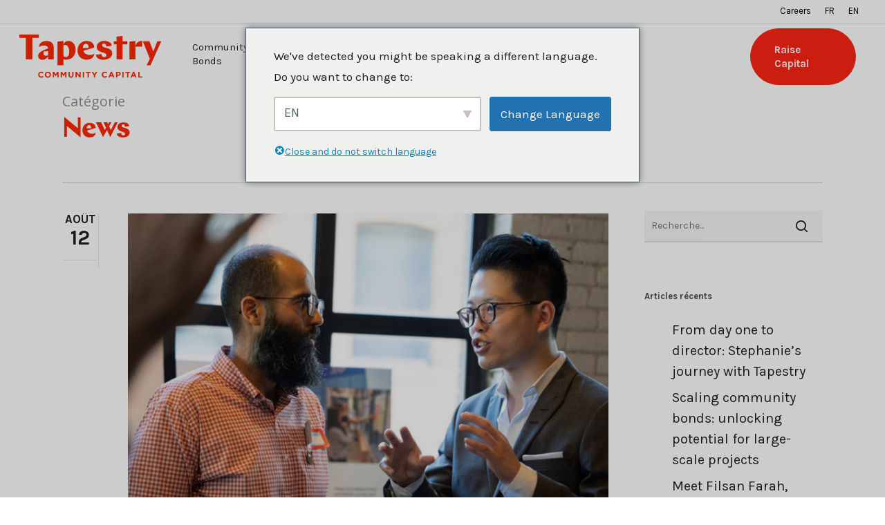

--- FILE ---
content_type: text/html; charset=UTF-8
request_url: https://tapestrycapital.ca/fr/category/news/page/2/
body_size: 40708
content:
<!doctype html>
<html lang="fr-CA" class="no-js">
<head>
	<meta charset="UTF-8">
	<meta name="viewport" content="width=device-width, initial-scale=1, maximum-scale=1, user-scalable=0" /><link rel="shortcut icon" href="https://tapestrycapital.ca/wp-content/uploads/2018/02/tapestry_favicon.ico" /><meta name='robots' content='index, follow, max-image-preview:large, max-snippet:-1, max-video-preview:-1' />
	<style>img:is([sizes="auto" i], [sizes^="auto," i]) { contain-intrinsic-size: 3000px 1500px }</style>
	
<!-- Google Tag Manager for WordPress by gtm4wp.com -->
<script data-cfasync="false" data-pagespeed-no-defer>
	var gtm4wp_datalayer_name = "dataLayer";
	var dataLayer = dataLayer || [];
</script>
<!-- End Google Tag Manager for WordPress by gtm4wp.com -->
	<!-- This site is optimized with the Yoast SEO plugin v22.9 - https://yoast.com/wordpress/plugins/seo/ -->
	<title>News Archives - Page 2 sur 6 - Tapestry Capital</title>
	<link rel="canonical" href="https://tapestrycapital.ca/fr/category/news/page/2/" />
	<link rel="prev" href="https://tapestrycapital.ca/category/news/" />
	<link rel="next" href="https://tapestrycapital.ca/category/news/page/3/" />
	<meta property="og:locale" content="fr_CA" />
	<meta property="og:type" content="article" />
	<meta property="og:title" content="News Archives - Page 2 sur 6 - Tapestry Capital" />
	<meta property="og:url" content="https://tapestrycapital.ca/fr/category/news/" />
	<meta property="og:site_name" content="Tapestry Capital" />
	<meta name="twitter:card" content="summary_large_image" />
	<script type="application/ld+json" class="yoast-schema-graph">{"@context":"https://schema.org","@graph":[{"@type":"CollectionPage","@id":"https://tapestrycapital.ca/category/news/","url":"https://tapestrycapital.ca/category/news/page/2/","name":"News Archives - Page 2 sur 6 - Tapestry Capital","isPartOf":{"@id":"https://tapestrycapital.ca/#website"},"primaryImageOfPage":{"@id":"https://tapestrycapital.ca/category/news/page/2/#primaryimage"},"image":{"@id":"https://tapestrycapital.ca/category/news/page/2/#primaryimage"},"thumbnailUrl":"https://tapestrycapital.ca/wp-content/uploads/2024/07/1.png","breadcrumb":{"@id":"https://tapestrycapital.ca/category/news/page/2/#breadcrumb"},"inLanguage":"fr-CA"},{"@type":"ImageObject","inLanguage":"fr-CA","@id":"https://tapestrycapital.ca/category/news/page/2/#primaryimage","url":"https://tapestrycapital.ca/wp-content/uploads/2024/07/1.png","contentUrl":"https://tapestrycapital.ca/wp-content/uploads/2024/07/1.png","width":1639,"height":1498},{"@type":"BreadcrumbList","@id":"https://tapestrycapital.ca/category/news/page/2/#breadcrumb","itemListElement":[{"@type":"ListItem","position":1,"name":"Home","item":"https://tapestrycapital.ca/"},{"@type":"ListItem","position":2,"name":"News"}]},{"@type":"WebSite","@id":"https://tapestrycapital.ca/#website","url":"https://tapestrycapital.ca/","name":"Tapestry Capital","description":"","publisher":{"@id":"https://tapestrycapital.ca/#organization"},"potentialAction":[{"@type":"SearchAction","target":{"@type":"EntryPoint","urlTemplate":"https://tapestrycapital.ca/?s={search_term_string}"},"query-input":"required name=search_term_string"}],"inLanguage":"fr-CA"},{"@type":"Organization","@id":"https://tapestrycapital.ca/#organization","name":"Tapestry Community Capital","url":"https://tapestrycapital.ca/","logo":{"@type":"ImageObject","inLanguage":"fr-CA","@id":"https://tapestrycapital.ca/#/schema/logo/image/","url":"https://tapestrycapital.ca/wp-content/uploads/2018/04/tapestry-capital-logo@2x.png","contentUrl":"https://tapestrycapital.ca/wp-content/uploads/2018/04/tapestry-capital-logo@2x.png","width":333,"height":101,"caption":"Tapestry Community Capital"},"image":{"@id":"https://tapestrycapital.ca/#/schema/logo/image/"}}]}</script>
	<!-- / Yoast SEO plugin. -->


<link rel='dns-prefetch' href='//fonts.googleapis.com' />
<link rel="alternate" type="application/rss+xml" title="Tapestry Capital &raquo; Flux" href="https://tapestrycapital.ca/fr/feed/" />
<link rel="alternate" type="application/rss+xml" title="Tapestry Capital &raquo; Flux des commentaires" href="https://tapestrycapital.ca/fr/comments/feed/" />
<link rel="alternate" type="application/rss+xml" title="Tapestry Capital &raquo; Flux de la catégorie News" href="https://tapestrycapital.ca/fr/category/news/feed/" />
		<!-- This site uses the Google Analytics by ExactMetrics plugin v7.27.0 - Using Analytics tracking - https://www.exactmetrics.com/ -->
							<script src="//www.googletagmanager.com/gtag/js?id=G-X5MFWPSFRK"  data-cfasync="false" data-wpfc-render="false" type="text/javascript" async></script>
			<script data-cfasync="false" data-wpfc-render="false" type="text/javascript">
				var em_version = '7.27.0';
				var em_track_user = true;
				var em_no_track_reason = '';
								var ExactMetricsDefaultLocations = {"page_location":"https:\/\/tapestrycapital.ca\/fr\/category\/news\/page\/2\/"};
				if ( typeof ExactMetricsPrivacyGuardFilter === 'function' ) {
					var ExactMetricsLocations = (typeof ExactMetricsExcludeQuery === 'object') ? ExactMetricsPrivacyGuardFilter( ExactMetricsExcludeQuery ) : ExactMetricsPrivacyGuardFilter( ExactMetricsDefaultLocations );
				} else {
					var ExactMetricsLocations = (typeof ExactMetricsExcludeQuery === 'object') ? ExactMetricsExcludeQuery : ExactMetricsDefaultLocations;
				}

								var disableStrs = [
										'ga-disable-G-X5MFWPSFRK',
									];

				/* Function to detect opted out users */
				function __gtagTrackerIsOptedOut() {
					for (var index = 0; index < disableStrs.length; index++) {
						if (document.cookie.indexOf(disableStrs[index] + '=true') > -1) {
							return true;
						}
					}

					return false;
				}

				/* Disable tracking if the opt-out cookie exists. */
				if (__gtagTrackerIsOptedOut()) {
					for (var index = 0; index < disableStrs.length; index++) {
						window[disableStrs[index]] = true;
					}
				}

				/* Opt-out function */
				function __gtagTrackerOptout() {
					for (var index = 0; index < disableStrs.length; index++) {
						document.cookie = disableStrs[index] + '=true; expires=Thu, 31 Dec 2099 23:59:59 UTC; path=/';
						window[disableStrs[index]] = true;
					}
				}

				if ('undefined' === typeof gaOptout) {
					function gaOptout() {
						__gtagTrackerOptout();
					}
				}
								window.dataLayer = window.dataLayer || [];

				window.ExactMetricsDualTracker = {
					helpers: {},
					trackers: {},
				};
				if (em_track_user) {
					function __gtagDataLayer() {
						dataLayer.push(arguments);
					}

					function __gtagTracker(type, name, parameters) {
						if (!parameters) {
							parameters = {};
						}

						if (parameters.send_to) {
							__gtagDataLayer.apply(null, arguments);
							return;
						}

						if (type === 'event') {
														parameters.send_to = exactmetrics_frontend.v4_id;
							var hookName = name;
							if (typeof parameters['event_category'] !== 'undefined') {
								hookName = parameters['event_category'] + ':' + name;
							}

							if (typeof ExactMetricsDualTracker.trackers[hookName] !== 'undefined') {
								ExactMetricsDualTracker.trackers[hookName](parameters);
							} else {
								__gtagDataLayer('event', name, parameters);
							}
							
						} else {
							__gtagDataLayer.apply(null, arguments);
						}
					}

					__gtagTracker('js', new Date());
					__gtagTracker('set', {
						'developer_id.dNDMyYj': true,
											});
					if ( ExactMetricsLocations.page_location ) {
						__gtagTracker('set', ExactMetricsLocations);
					}
										__gtagTracker('config', 'G-X5MFWPSFRK', {"forceSSL":"true"} );
															window.gtag = __gtagTracker;										(function () {
						/* https://developers.google.com/analytics/devguides/collection/analyticsjs/ */
						/* ga and __gaTracker compatibility shim. */
						var noopfn = function () {
							return null;
						};
						var newtracker = function () {
							return new Tracker();
						};
						var Tracker = function () {
							return null;
						};
						var p = Tracker.prototype;
						p.get = noopfn;
						p.set = noopfn;
						p.send = function () {
							var args = Array.prototype.slice.call(arguments);
							args.unshift('send');
							__gaTracker.apply(null, args);
						};
						var __gaTracker = function () {
							var len = arguments.length;
							if (len === 0) {
								return;
							}
							var f = arguments[len - 1];
							if (typeof f !== 'object' || f === null || typeof f.hitCallback !== 'function') {
								if ('send' === arguments[0]) {
									var hitConverted, hitObject = false, action;
									if ('event' === arguments[1]) {
										if ('undefined' !== typeof arguments[3]) {
											hitObject = {
												'eventAction': arguments[3],
												'eventCategory': arguments[2],
												'eventLabel': arguments[4],
												'value': arguments[5] ? arguments[5] : 1,
											}
										}
									}
									if ('pageview' === arguments[1]) {
										if ('undefined' !== typeof arguments[2]) {
											hitObject = {
												'eventAction': 'page_view',
												'page_path': arguments[2],
											}
										}
									}
									if (typeof arguments[2] === 'object') {
										hitObject = arguments[2];
									}
									if (typeof arguments[5] === 'object') {
										Object.assign(hitObject, arguments[5]);
									}
									if ('undefined' !== typeof arguments[1].hitType) {
										hitObject = arguments[1];
										if ('pageview' === hitObject.hitType) {
											hitObject.eventAction = 'page_view';
										}
									}
									if (hitObject) {
										action = 'timing' === arguments[1].hitType ? 'timing_complete' : hitObject.eventAction;
										hitConverted = mapArgs(hitObject);
										__gtagTracker('event', action, hitConverted);
									}
								}
								return;
							}

							function mapArgs(args) {
								var arg, hit = {};
								var gaMap = {
									'eventCategory': 'event_category',
									'eventAction': 'event_action',
									'eventLabel': 'event_label',
									'eventValue': 'event_value',
									'nonInteraction': 'non_interaction',
									'timingCategory': 'event_category',
									'timingVar': 'name',
									'timingValue': 'value',
									'timingLabel': 'event_label',
									'page': 'page_path',
									'location': 'page_location',
									'title': 'page_title',
									'referrer' : 'page_referrer',
								};
								for (arg in args) {
																		if (!(!args.hasOwnProperty(arg) || !gaMap.hasOwnProperty(arg))) {
										hit[gaMap[arg]] = args[arg];
									} else {
										hit[arg] = args[arg];
									}
								}
								return hit;
							}

							try {
								f.hitCallback();
							} catch (ex) {
							}
						};
						__gaTracker.create = newtracker;
						__gaTracker.getByName = newtracker;
						__gaTracker.getAll = function () {
							return [];
						};
						__gaTracker.remove = noopfn;
						__gaTracker.loaded = true;
						window['__gaTracker'] = __gaTracker;
					})();
									} else {
										console.log("");
					(function () {
						function __gtagTracker() {
							return null;
						}

						window['__gtagTracker'] = __gtagTracker;
						window['gtag'] = __gtagTracker;
					})();
									}
			</script>
				<!-- / Google Analytics by ExactMetrics -->
		<script type="text/javascript">
/* <![CDATA[ */
window._wpemojiSettings = {"baseUrl":"https:\/\/s.w.org\/images\/core\/emoji\/16.0.1\/72x72\/","ext":".png","svgUrl":"https:\/\/s.w.org\/images\/core\/emoji\/16.0.1\/svg\/","svgExt":".svg","source":{"concatemoji":"https:\/\/tapestrycapital.ca\/wp-includes\/js\/wp-emoji-release.min.js?ver=6.8.3"}};
/*! This file is auto-generated */
!function(s,n){var o,i,e;function c(e){try{var t={supportTests:e,timestamp:(new Date).valueOf()};sessionStorage.setItem(o,JSON.stringify(t))}catch(e){}}function p(e,t,n){e.clearRect(0,0,e.canvas.width,e.canvas.height),e.fillText(t,0,0);var t=new Uint32Array(e.getImageData(0,0,e.canvas.width,e.canvas.height).data),a=(e.clearRect(0,0,e.canvas.width,e.canvas.height),e.fillText(n,0,0),new Uint32Array(e.getImageData(0,0,e.canvas.width,e.canvas.height).data));return t.every(function(e,t){return e===a[t]})}function u(e,t){e.clearRect(0,0,e.canvas.width,e.canvas.height),e.fillText(t,0,0);for(var n=e.getImageData(16,16,1,1),a=0;a<n.data.length;a++)if(0!==n.data[a])return!1;return!0}function f(e,t,n,a){switch(t){case"flag":return n(e,"\ud83c\udff3\ufe0f\u200d\u26a7\ufe0f","\ud83c\udff3\ufe0f\u200b\u26a7\ufe0f")?!1:!n(e,"\ud83c\udde8\ud83c\uddf6","\ud83c\udde8\u200b\ud83c\uddf6")&&!n(e,"\ud83c\udff4\udb40\udc67\udb40\udc62\udb40\udc65\udb40\udc6e\udb40\udc67\udb40\udc7f","\ud83c\udff4\u200b\udb40\udc67\u200b\udb40\udc62\u200b\udb40\udc65\u200b\udb40\udc6e\u200b\udb40\udc67\u200b\udb40\udc7f");case"emoji":return!a(e,"\ud83e\udedf")}return!1}function g(e,t,n,a){var r="undefined"!=typeof WorkerGlobalScope&&self instanceof WorkerGlobalScope?new OffscreenCanvas(300,150):s.createElement("canvas"),o=r.getContext("2d",{willReadFrequently:!0}),i=(o.textBaseline="top",o.font="600 32px Arial",{});return e.forEach(function(e){i[e]=t(o,e,n,a)}),i}function t(e){var t=s.createElement("script");t.src=e,t.defer=!0,s.head.appendChild(t)}"undefined"!=typeof Promise&&(o="wpEmojiSettingsSupports",i=["flag","emoji"],n.supports={everything:!0,everythingExceptFlag:!0},e=new Promise(function(e){s.addEventListener("DOMContentLoaded",e,{once:!0})}),new Promise(function(t){var n=function(){try{var e=JSON.parse(sessionStorage.getItem(o));if("object"==typeof e&&"number"==typeof e.timestamp&&(new Date).valueOf()<e.timestamp+604800&&"object"==typeof e.supportTests)return e.supportTests}catch(e){}return null}();if(!n){if("undefined"!=typeof Worker&&"undefined"!=typeof OffscreenCanvas&&"undefined"!=typeof URL&&URL.createObjectURL&&"undefined"!=typeof Blob)try{var e="postMessage("+g.toString()+"("+[JSON.stringify(i),f.toString(),p.toString(),u.toString()].join(",")+"));",a=new Blob([e],{type:"text/javascript"}),r=new Worker(URL.createObjectURL(a),{name:"wpTestEmojiSupports"});return void(r.onmessage=function(e){c(n=e.data),r.terminate(),t(n)})}catch(e){}c(n=g(i,f,p,u))}t(n)}).then(function(e){for(var t in e)n.supports[t]=e[t],n.supports.everything=n.supports.everything&&n.supports[t],"flag"!==t&&(n.supports.everythingExceptFlag=n.supports.everythingExceptFlag&&n.supports[t]);n.supports.everythingExceptFlag=n.supports.everythingExceptFlag&&!n.supports.flag,n.DOMReady=!1,n.readyCallback=function(){n.DOMReady=!0}}).then(function(){return e}).then(function(){var e;n.supports.everything||(n.readyCallback(),(e=n.source||{}).concatemoji?t(e.concatemoji):e.wpemoji&&e.twemoji&&(t(e.twemoji),t(e.wpemoji)))}))}((window,document),window._wpemojiSettings);
/* ]]> */
</script>
<style id='wp-emoji-styles-inline-css' type='text/css'>

	img.wp-smiley, img.emoji {
		display: inline !important;
		border: none !important;
		box-shadow: none !important;
		height: 1em !important;
		width: 1em !important;
		margin: 0 0.07em !important;
		vertical-align: -0.1em !important;
		background: none !important;
		padding: 0 !important;
	}
</style>
<link rel='stylesheet' id='wp-block-library-css' href='https://tapestrycapital.ca/wp-includes/css/dist/block-library/style.min.css?ver=6.8.3' type='text/css' media='all' />
<style id='classic-theme-styles-inline-css' type='text/css'>
/*! This file is auto-generated */
.wp-block-button__link{color:#fff;background-color:#32373c;border-radius:9999px;box-shadow:none;text-decoration:none;padding:calc(.667em + 2px) calc(1.333em + 2px);font-size:1.125em}.wp-block-file__button{background:#32373c;color:#fff;text-decoration:none}
</style>
<style id='safe-svg-svg-icon-style-inline-css' type='text/css'>
.safe-svg-cover{text-align:center}.safe-svg-cover .safe-svg-inside{display:inline-block;max-width:100%}.safe-svg-cover svg{height:100%;max-height:100%;max-width:100%;width:100%}

</style>
<style id='global-styles-inline-css' type='text/css'>
:root{--wp--preset--aspect-ratio--square: 1;--wp--preset--aspect-ratio--4-3: 4/3;--wp--preset--aspect-ratio--3-4: 3/4;--wp--preset--aspect-ratio--3-2: 3/2;--wp--preset--aspect-ratio--2-3: 2/3;--wp--preset--aspect-ratio--16-9: 16/9;--wp--preset--aspect-ratio--9-16: 9/16;--wp--preset--color--black: #000000;--wp--preset--color--cyan-bluish-gray: #abb8c3;--wp--preset--color--white: #ffffff;--wp--preset--color--pale-pink: #f78da7;--wp--preset--color--vivid-red: #cf2e2e;--wp--preset--color--luminous-vivid-orange: #ff6900;--wp--preset--color--luminous-vivid-amber: #fcb900;--wp--preset--color--light-green-cyan: #7bdcb5;--wp--preset--color--vivid-green-cyan: #00d084;--wp--preset--color--pale-cyan-blue: #8ed1fc;--wp--preset--color--vivid-cyan-blue: #0693e3;--wp--preset--color--vivid-purple: #9b51e0;--wp--preset--gradient--vivid-cyan-blue-to-vivid-purple: linear-gradient(135deg,rgba(6,147,227,1) 0%,rgb(155,81,224) 100%);--wp--preset--gradient--light-green-cyan-to-vivid-green-cyan: linear-gradient(135deg,rgb(122,220,180) 0%,rgb(0,208,130) 100%);--wp--preset--gradient--luminous-vivid-amber-to-luminous-vivid-orange: linear-gradient(135deg,rgba(252,185,0,1) 0%,rgba(255,105,0,1) 100%);--wp--preset--gradient--luminous-vivid-orange-to-vivid-red: linear-gradient(135deg,rgba(255,105,0,1) 0%,rgb(207,46,46) 100%);--wp--preset--gradient--very-light-gray-to-cyan-bluish-gray: linear-gradient(135deg,rgb(238,238,238) 0%,rgb(169,184,195) 100%);--wp--preset--gradient--cool-to-warm-spectrum: linear-gradient(135deg,rgb(74,234,220) 0%,rgb(151,120,209) 20%,rgb(207,42,186) 40%,rgb(238,44,130) 60%,rgb(251,105,98) 80%,rgb(254,248,76) 100%);--wp--preset--gradient--blush-light-purple: linear-gradient(135deg,rgb(255,206,236) 0%,rgb(152,150,240) 100%);--wp--preset--gradient--blush-bordeaux: linear-gradient(135deg,rgb(254,205,165) 0%,rgb(254,45,45) 50%,rgb(107,0,62) 100%);--wp--preset--gradient--luminous-dusk: linear-gradient(135deg,rgb(255,203,112) 0%,rgb(199,81,192) 50%,rgb(65,88,208) 100%);--wp--preset--gradient--pale-ocean: linear-gradient(135deg,rgb(255,245,203) 0%,rgb(182,227,212) 50%,rgb(51,167,181) 100%);--wp--preset--gradient--electric-grass: linear-gradient(135deg,rgb(202,248,128) 0%,rgb(113,206,126) 100%);--wp--preset--gradient--midnight: linear-gradient(135deg,rgb(2,3,129) 0%,rgb(40,116,252) 100%);--wp--preset--font-size--small: 13px;--wp--preset--font-size--medium: 20px;--wp--preset--font-size--large: 36px;--wp--preset--font-size--x-large: 42px;--wp--preset--spacing--20: 0.44rem;--wp--preset--spacing--30: 0.67rem;--wp--preset--spacing--40: 1rem;--wp--preset--spacing--50: 1.5rem;--wp--preset--spacing--60: 2.25rem;--wp--preset--spacing--70: 3.38rem;--wp--preset--spacing--80: 5.06rem;--wp--preset--shadow--natural: 6px 6px 9px rgba(0, 0, 0, 0.2);--wp--preset--shadow--deep: 12px 12px 50px rgba(0, 0, 0, 0.4);--wp--preset--shadow--sharp: 6px 6px 0px rgba(0, 0, 0, 0.2);--wp--preset--shadow--outlined: 6px 6px 0px -3px rgba(255, 255, 255, 1), 6px 6px rgba(0, 0, 0, 1);--wp--preset--shadow--crisp: 6px 6px 0px rgba(0, 0, 0, 1);}:where(.is-layout-flex){gap: 0.5em;}:where(.is-layout-grid){gap: 0.5em;}body .is-layout-flex{display: flex;}.is-layout-flex{flex-wrap: wrap;align-items: center;}.is-layout-flex > :is(*, div){margin: 0;}body .is-layout-grid{display: grid;}.is-layout-grid > :is(*, div){margin: 0;}:where(.wp-block-columns.is-layout-flex){gap: 2em;}:where(.wp-block-columns.is-layout-grid){gap: 2em;}:where(.wp-block-post-template.is-layout-flex){gap: 1.25em;}:where(.wp-block-post-template.is-layout-grid){gap: 1.25em;}.has-black-color{color: var(--wp--preset--color--black) !important;}.has-cyan-bluish-gray-color{color: var(--wp--preset--color--cyan-bluish-gray) !important;}.has-white-color{color: var(--wp--preset--color--white) !important;}.has-pale-pink-color{color: var(--wp--preset--color--pale-pink) !important;}.has-vivid-red-color{color: var(--wp--preset--color--vivid-red) !important;}.has-luminous-vivid-orange-color{color: var(--wp--preset--color--luminous-vivid-orange) !important;}.has-luminous-vivid-amber-color{color: var(--wp--preset--color--luminous-vivid-amber) !important;}.has-light-green-cyan-color{color: var(--wp--preset--color--light-green-cyan) !important;}.has-vivid-green-cyan-color{color: var(--wp--preset--color--vivid-green-cyan) !important;}.has-pale-cyan-blue-color{color: var(--wp--preset--color--pale-cyan-blue) !important;}.has-vivid-cyan-blue-color{color: var(--wp--preset--color--vivid-cyan-blue) !important;}.has-vivid-purple-color{color: var(--wp--preset--color--vivid-purple) !important;}.has-black-background-color{background-color: var(--wp--preset--color--black) !important;}.has-cyan-bluish-gray-background-color{background-color: var(--wp--preset--color--cyan-bluish-gray) !important;}.has-white-background-color{background-color: var(--wp--preset--color--white) !important;}.has-pale-pink-background-color{background-color: var(--wp--preset--color--pale-pink) !important;}.has-vivid-red-background-color{background-color: var(--wp--preset--color--vivid-red) !important;}.has-luminous-vivid-orange-background-color{background-color: var(--wp--preset--color--luminous-vivid-orange) !important;}.has-luminous-vivid-amber-background-color{background-color: var(--wp--preset--color--luminous-vivid-amber) !important;}.has-light-green-cyan-background-color{background-color: var(--wp--preset--color--light-green-cyan) !important;}.has-vivid-green-cyan-background-color{background-color: var(--wp--preset--color--vivid-green-cyan) !important;}.has-pale-cyan-blue-background-color{background-color: var(--wp--preset--color--pale-cyan-blue) !important;}.has-vivid-cyan-blue-background-color{background-color: var(--wp--preset--color--vivid-cyan-blue) !important;}.has-vivid-purple-background-color{background-color: var(--wp--preset--color--vivid-purple) !important;}.has-black-border-color{border-color: var(--wp--preset--color--black) !important;}.has-cyan-bluish-gray-border-color{border-color: var(--wp--preset--color--cyan-bluish-gray) !important;}.has-white-border-color{border-color: var(--wp--preset--color--white) !important;}.has-pale-pink-border-color{border-color: var(--wp--preset--color--pale-pink) !important;}.has-vivid-red-border-color{border-color: var(--wp--preset--color--vivid-red) !important;}.has-luminous-vivid-orange-border-color{border-color: var(--wp--preset--color--luminous-vivid-orange) !important;}.has-luminous-vivid-amber-border-color{border-color: var(--wp--preset--color--luminous-vivid-amber) !important;}.has-light-green-cyan-border-color{border-color: var(--wp--preset--color--light-green-cyan) !important;}.has-vivid-green-cyan-border-color{border-color: var(--wp--preset--color--vivid-green-cyan) !important;}.has-pale-cyan-blue-border-color{border-color: var(--wp--preset--color--pale-cyan-blue) !important;}.has-vivid-cyan-blue-border-color{border-color: var(--wp--preset--color--vivid-cyan-blue) !important;}.has-vivid-purple-border-color{border-color: var(--wp--preset--color--vivid-purple) !important;}.has-vivid-cyan-blue-to-vivid-purple-gradient-background{background: var(--wp--preset--gradient--vivid-cyan-blue-to-vivid-purple) !important;}.has-light-green-cyan-to-vivid-green-cyan-gradient-background{background: var(--wp--preset--gradient--light-green-cyan-to-vivid-green-cyan) !important;}.has-luminous-vivid-amber-to-luminous-vivid-orange-gradient-background{background: var(--wp--preset--gradient--luminous-vivid-amber-to-luminous-vivid-orange) !important;}.has-luminous-vivid-orange-to-vivid-red-gradient-background{background: var(--wp--preset--gradient--luminous-vivid-orange-to-vivid-red) !important;}.has-very-light-gray-to-cyan-bluish-gray-gradient-background{background: var(--wp--preset--gradient--very-light-gray-to-cyan-bluish-gray) !important;}.has-cool-to-warm-spectrum-gradient-background{background: var(--wp--preset--gradient--cool-to-warm-spectrum) !important;}.has-blush-light-purple-gradient-background{background: var(--wp--preset--gradient--blush-light-purple) !important;}.has-blush-bordeaux-gradient-background{background: var(--wp--preset--gradient--blush-bordeaux) !important;}.has-luminous-dusk-gradient-background{background: var(--wp--preset--gradient--luminous-dusk) !important;}.has-pale-ocean-gradient-background{background: var(--wp--preset--gradient--pale-ocean) !important;}.has-electric-grass-gradient-background{background: var(--wp--preset--gradient--electric-grass) !important;}.has-midnight-gradient-background{background: var(--wp--preset--gradient--midnight) !important;}.has-small-font-size{font-size: var(--wp--preset--font-size--small) !important;}.has-medium-font-size{font-size: var(--wp--preset--font-size--medium) !important;}.has-large-font-size{font-size: var(--wp--preset--font-size--large) !important;}.has-x-large-font-size{font-size: var(--wp--preset--font-size--x-large) !important;}
:where(.wp-block-post-template.is-layout-flex){gap: 1.25em;}:where(.wp-block-post-template.is-layout-grid){gap: 1.25em;}
:where(.wp-block-columns.is-layout-flex){gap: 2em;}:where(.wp-block-columns.is-layout-grid){gap: 2em;}
:root :where(.wp-block-pullquote){font-size: 1.5em;line-height: 1.6;}
</style>
<link rel='stylesheet' id='contact-form-7-css' href='https://tapestrycapital.ca/wp-content/plugins/contact-form-7/includes/css/styles.css?ver=5.9.6' type='text/css' media='all' />
<link rel='stylesheet' id='wpsm_ac-font-awesome-front-css' href='https://tapestrycapital.ca/wp-content/plugins/responsive-accordion-and-collapse/css/font-awesome/css/font-awesome.min.css?ver=6.8.3' type='text/css' media='all' />
<link rel='stylesheet' id='wpsm_ac_bootstrap-front-css' href='https://tapestrycapital.ca/wp-content/plugins/responsive-accordion-and-collapse/css/bootstrap-front.css?ver=6.8.3' type='text/css' media='all' />
<link rel='stylesheet' id='font-awesome-css' href='https://tapestrycapital.ca/wp-content/plugins/ultimate-carousel-for-visual-composer//css/css/font-awesome.min.css?ver=6.8.3' type='text/css' media='all' />
<link rel='stylesheet' id='wpa-style-css' href='https://tapestrycapital.ca/wp-content/plugins/wp-accessibility/css/wpa-style.css?ver=1.6.10' type='text/css' media='all' />
<style id='wpa-style-inline-css' type='text/css'>
:root { --admin-bar-top : 7px; }
</style>
<link rel='stylesheet' id='trp-language-switcher-style-css' href='https://tapestrycapital.ca/wp-content/plugins/translatepress-multilingual/assets/css/trp-language-switcher.css?ver=2.7.9' type='text/css' media='all' />
<link rel='stylesheet' id='trp-popup-style-css' href='https://tapestrycapital.ca/wp-content/plugins/translatepress-developer/add-ons-pro/automatic-language-detection/assets/css/trp-popup.css?ver=6.8.3' type='text/css' media='all' />
<link rel='stylesheet' id='parent-style-css' href='https://tapestrycapital.ca/wp-content/themes/salient/style.css?ver=6.8.3' type='text/css' media='all' />
<link rel='stylesheet' id='salient-grid-system-css' href='https://tapestrycapital.ca/wp-content/themes/salient/css/grid-system.css?ver=13.0.6' type='text/css' media='all' />
<link rel='stylesheet' id='main-styles-css' href='https://tapestrycapital.ca/wp-content/themes/salient/css/style.css?ver=13.0.6' type='text/css' media='all' />
<link rel='stylesheet' id='nectar-header-secondary-nav-css' href='https://tapestrycapital.ca/wp-content/themes/salient/css/header/header-secondary-nav.css?ver=13.0.6' type='text/css' media='all' />
<link rel='stylesheet' id='nectar_default_font_open_sans-css' href='https://fonts.googleapis.com/css?family=Open+Sans%3A300%2C400%2C600%2C700&#038;subset=latin%2Clatin-ext' type='text/css' media='all' />
<link rel='stylesheet' id='nectar-flickity-css' href='https://tapestrycapital.ca/wp-content/themes/salient/css/plugins/flickity.css?ver=13.0.6' type='text/css' media='all' />
<link rel='stylesheet' id='responsive-css' href='https://tapestrycapital.ca/wp-content/themes/salient/css/responsive.css?ver=13.0.6' type='text/css' media='all' />
<link rel='stylesheet' id='skin-ascend-css' href='https://tapestrycapital.ca/wp-content/themes/salient/css/ascend.css?ver=13.0.6' type='text/css' media='all' />
<link rel='stylesheet' id='salient-wp-menu-dynamic-css' href='https://tapestrycapital.ca/wp-content/uploads/salient/menu-dynamic.css?ver=19304' type='text/css' media='all' />
<link rel='stylesheet' id='nectar-portfolio-css' href='https://tapestrycapital.ca/wp-content/plugins/salient-core/css/fallback/portfolio.css?ver=1.8.3' type='text/css' media='all' />
<link rel='stylesheet' id='evcal_google_fonts-css' href='//fonts.googleapis.com/css?family=Oswald%3A400%2C300%7COpen+Sans%3A700%2C400%2C400i%7CRoboto%3A700%2C400&#038;ver=6.8.3' type='text/css' media='screen' />
<link rel='stylesheet' id='evcal_cal_default-css' href='//tapestrycapital.ca/wp-content/plugins/eventON/assets/css/eventon_styles.css?ver=2.6.6' type='text/css' media='all' />
<link rel='stylesheet' id='evo_font_icons-css' href='//tapestrycapital.ca/wp-content/plugins/eventON/assets/fonts/font-awesome.css?ver=2.6.6' type='text/css' media='all' />
<link rel='stylesheet' id='eventon_dynamic_styles-css' href='//tapestrycapital.ca/wp-content/plugins/eventON/assets/css/eventon_dynamic_styles.css?ver=6.8.3' type='text/css' media='all' />
<link rel='stylesheet' id='evo_fc_styles-css' href='https://tapestrycapital.ca/wp-content/plugins/eventon-full-cal/assets/fc_styles.css?ver=1.1.4' type='text/css' media='all' />
<link rel='stylesheet' id='dynamic-css-css' href='https://tapestrycapital.ca/wp-content/themes/salient/css/salient-dynamic-styles.css?ver=11309' type='text/css' media='all' />
<style id='dynamic-css-inline-css' type='text/css'>
.archive.author .row .col.section-title span,.archive.category .row .col.section-title span,.archive.tag .row .col.section-title span,.archive.date .row .col.section-title span{padding-left:0}body.author #page-header-wrap #page-header-bg,body.category #page-header-wrap #page-header-bg,body.tag #page-header-wrap #page-header-bg,body.date #page-header-wrap #page-header-bg{height:auto;padding-top:8%;padding-bottom:8%;}.archive #page-header-wrap{height:auto;}.archive.category .row .col.section-title p,.archive.tag .row .col.section-title p{margin-top:10px;}body[data-bg-header="true"].category .container-wrap,body[data-bg-header="true"].author .container-wrap,body[data-bg-header="true"].date .container-wrap,body[data-bg-header="true"].blog .container-wrap{padding-top:4.1em!important}body[data-bg-header="true"].archive .container-wrap.meta_overlaid_blog,body[data-bg-header="true"].category .container-wrap.meta_overlaid_blog,body[data-bg-header="true"].author .container-wrap.meta_overlaid_blog,body[data-bg-header="true"].date .container-wrap.meta_overlaid_blog{padding-top:0!important;}body.archive #page-header-bg:not(.fullscreen-header) .span_6{position:relative;-webkit-transform:none;transform:none;top:0;}@media only screen and (min-width:1000px){body #ajax-content-wrap.no-scroll{min-height:calc(100vh - 153px);height:calc(100vh - 153px)!important;}}@media only screen and (min-width:1000px){#page-header-wrap.fullscreen-header,#page-header-wrap.fullscreen-header #page-header-bg,html:not(.nectar-box-roll-loaded) .nectar-box-roll > #page-header-bg.fullscreen-header,.nectar_fullscreen_zoom_recent_projects,#nectar_fullscreen_rows:not(.afterLoaded) > div{height:calc(100vh - 152px);}.wpb_row.vc_row-o-full-height.top-level,.wpb_row.vc_row-o-full-height.top-level > .col.span_12{min-height:calc(100vh - 152px);}html:not(.nectar-box-roll-loaded) .nectar-box-roll > #page-header-bg.fullscreen-header{top:153px;}.nectar-slider-wrap[data-fullscreen="true"]:not(.loaded),.nectar-slider-wrap[data-fullscreen="true"]:not(.loaded) .swiper-container{height:calc(100vh - 151px)!important;}.admin-bar .nectar-slider-wrap[data-fullscreen="true"]:not(.loaded),.admin-bar .nectar-slider-wrap[data-fullscreen="true"]:not(.loaded) .swiper-container{height:calc(100vh - 151px - 32px)!important;}}.screen-reader-text,.nectar-skip-to-content:not(:focus){border:0;clip:rect(1px,1px,1px,1px);clip-path:inset(50%);height:1px;margin:-1px;overflow:hidden;padding:0;position:absolute!important;width:1px;word-wrap:normal!important;}
@font-face {
	font-family: "Chap Bold";  
	src: url(https://tapestrycapital.ca/fonts/Chap%20Bold.otf);  
	font-weight: normal;  
}

/* Typography */
h1, h2, h3, h4, h5, h6 {
	font-variant-numeric: lining-nums;
	-moz-font-feature-settings: "lnum";
	-webkit-font-feature-settings: "lnum";
 	font-feature-settings: "lnum";
	letter-spacing: 0px;
	text-transform: none;}

h1 {
    font-family: "Chap Bold", Arial, Helvetica, sans-serif!important;
	font-size: 2.5em;
    line-height: 1.2em;
    padding-bottom: 20px;
    color: #FF2800;
}


h1.xlarge {
font-family: "Chap Bold", Arial, Helvetica, sans-serif;
font-size: 96px;
font-weight: 900;
line-height: 1em;
}

h1.hero {
font-family: "Chap Bold", Arial, Helvetica, sans-serif;
font-size: 3em;
line-height: 1.2em;
padding-bottom: 20px;
}


h2 {
    font-family: "Chap Bold", Arial, Helvetica, sans-serif!important;
    font-size: 1.45em;
    line-height: 1.5em;
    padding-bottom: 20px;
    color: #FF2800;
}

h3 {
    font-family: "Chap Bold", Arial, Helvetica, sans-serif!important;
    font-size: 1.1em;
    line-height: 1.2em;
    letter-spacing: 0px;
    padding-bottom: 20px;
    padding-top: 10px;
    color: #FF2800;
}

h4 {
    font-family: "Chap Bold", Arial, Helvetica, sans-serif;
    font-size: 1.3em;
    font-weight: 600;
    line-height: 1.2em;
    letter-spacing: 0px;
    padding-bottom: 15px;
    padding-top: 20px;
    color: #FF2800;
}

h5 {/* Text style for "Heading" */
    font-family: "Karla", Arial, Helvetica, sans-serif;
    font-size: 20px;
    font-weight: 600;
    line-height: 28px;
    padding-bottom: 20px;
}

h6 {/* Text style for "Sub-Heading" */
    font-family: "Chap Bold", Arial, Helvetica, sans-serif;
    font-size: 14px;
    font-weight: 600;
    line-height: 24px;
    text-transform: uppercase;
    letter-spacing: 0px;
    padding-bottom: 10px;
    color: #919191;
}

a:hover { 
    text-decoration: underline;
}

body {
	font-variant-numeric: lining-nums;
	-moz-font-feature-settings: "lnum";
	-webkit-font-feature-settings: "lnum";
 	font-feature-settings: "lnum";
 	font-family: "Karla";
 	font-size: 1.2em;
 	line-height: 1.5em;
	color: #202020;}

.regular {font-weight: 300;}

p {
padding-bottom: 20px;}

p.smaller {
	font-size: 0.8em;
	line-height: 1.5em;  
}

p.bigger {
	font-size: 1.5em;
    line-height: 1.5em;
    padding-bottom: 20px;
}

.no-padding {padding-bottom: 0px;}

p.wp-caption-text {
    font-size: 15px;
    color: #585858;
    line-height: 1.4em;
}

img.logo-menu {
    margin-bottom: -10px;
}

blockquote {
    quotes: none;
    font-size: 24px;
    line-height: 32px;
    padding: 14px 0px 0px 25px;
    border-left: 3px solid;
    margin-bottom: 30px;
    margin-top: 20px;
}

.qbutton.big_large_full_width {
    width: 100%;
    height: 150px;
    line-height: 150px;
    font-size: 2.5em;
    padding: 0;
    text-align: center;
    letter-spacing: 0px;
    text-transform: none;
}

/* List */
ul {
    list-style-position: outside;
    padding-left: 40px;
    padding-bottom: 30px;
}

ol {
    padding-left: 40px;
    padding-bottom: 30px;
}


/* Slider */

.swiper-slide .content h2 {
    font-family: "Montserrat";
    font-weight: 700;
}

.swiper-slide .content p {
    font-family: "Karla", Arial, Helvetica, sans-serif;
}

/* Team */
.team-member[data-style="meta_overlaid"] .team-meta p, .team-member[data-style="meta_overlaid_alt"] .team-meta p, .team-member[data-style="bio_fullscreen"] .team-meta p {
    color: rgba(255,255,255,0.8);
    padding: 0px 0 0 0!important;
    font-size: 15px;
}

/* Pipedrive */

.formWrap fieldset .fieldRow label.fieldLabel, .formButtonWrap fieldset .fieldRow label.fieldLabel {
    text-transform: none;
    color: #888e94;
    font-size: 16px;
    font-family: "Karla"!important;
}

body .formWrap p, body .formButtonWrap p, body .formWrap h4, body .formButtonWrap h4 {
    font-size: 16px;
    color: #3d4145;
    font-family: "Karla"!important;
    font-style: normal;
    font-weight: normal;
}

/* Footer Text */



/* Menu */

#header-secondary-outer {
    background-color: #6a385d;
}

body #header-secondary-outer nav >ul >li >a {
    color: #f7f7f7;
    border-left: none;
}

#header-secondary-outer nav >ul >li >a:hover, #header-secondary-outer nav >ul >li.current-menu-item >a, #header-secondary-outer nav >ul >li.current-menu-ancestor >a {
    color: #f7f7f7;
}

header#top nav ul li a {
    color: #FF2800;
}

header#top nav >ul >li >a {
    font-size: 16px;
    font-family: "Karla",Arial,Helvetica,sans-serif;
}

#header-secondary-outer {
    background-color: #ffffff;
}

body #header-secondary-outer nav >ul >li >a {
    color: #000000;
    font-size: 13px;
}

body #header-secondary-outer nav >ul >li >a:hover {
    color: #000000;
    font-size: 13px;
}

#header-secondary-outer nav >ul >li >a:hover, #header-secondary-outer nav >ul >li.current-menu-item >a, #header-secondary-outer nav >ul >li.current-menu-ancestor >a {
    color: #000000;
}


/* Button */

.nectar-button {
    font-family: "Montserrat", Arial, Helvetica, sans-serif;
    font-weight: 700;
    font-size: 14px;
    letter-spacing: 0px;
    text-transform: none;
}

/* Elements */

.white {color: #ffffff!important;}
.black {color: #202020!important;}
.red {color: #FF2800!important;}

/* EventOn */
ajde_evcal_calendar #evcal_head.calendar_header #evcal_cur, .ajde_evcal_calendar .evcal_month_line p {
    color: #C6C6C6;
    font-family: "Karla";
    font-size: 16px;
}
.eventon_events_list .eventon_list_event .evcal_desc span.evcal_desc2, .evo_pop_body .evcal_desc span.evcal_desc2 {
    color: #808080;
    text-transform: none;
    font-size: 20px;
    font-family: "Karla";
}
.eventon_events_list .eventon_list_event .evcal_desc span.evcal_event_subtitle, .evo_pop_body .evcal_desc span.evcal_event_subtitle {
    color: #808080;
    text-transform: none;
    font-size: 16px;
    line-height: 22px;
}

.ajde_evcal_calendar .calendar_header p {
    font-size: 30px;
    text-transform: capitalize;
}

.evcal_evdata_row .evcal_evdata_cell h3 {
    margin-top: -13px;
}

/* SVG */

.svg-size-control-10 { max-width: 10%!important; }
.svg-size-control-25 { max-width: 20%!important; }
.svg-size-control-50 { max-width: 20%!important; }

.overlapping-image {position:relative; bottom:-175px;}

.photo-right-margin-100 {margin-right: -100px;}


/* Tapestry */

        #lottie{
            background-color:#fff;
            width:100%;
            height:100%;
            display:block;
            overflow: hidden;
            transform: translate3d(0,0,0);
            text-align: center;
            opacity: 1;

/* Mouse Scroll */



/* Responsive */
.mouse
{
height: 45px;
width: 25px;
  border-radius: 15px;
  transform: none;
  border: 2px solid white;
  top: 170px;
}

.wheel
{
  height: 10px;
  width: 2px;
  display: block;
  margin: 5px auto;
  background: white;
  position: relative;
}

.wheel
{
  -webkit-animation: mouse-wheel 1.2s ease infinite;
  -moz-animation: mouse-wheel 1.2s ease infinite;
}

@-webkit-keyframes mouse-wheel
{
   0% {
    opacity: 1;
    -webkit-transform: translateY(0);
    -ms-transform: translateY(0);
    transform: translateY(0);
  }

  100% {
    opacity: 0;
    -webkit-transform: translateY(6px);
    -ms-transform: translateY(6px);
    transform: translateY(6px);
  }
}

@-moz-keyframes mouse-wheel
{
  0% { top: 1px; }
  50% { top: 2px; }
  100% { top: 3px;}
}

@-webkit-keyframes mouse-scroll {

  0%   { opacity: 0;}
  50%  { opacity: .5;}
  100% { opacity: 1;}
}
@-moz-keyframes mouse-scroll {

  0%   { opacity: 0; }
  50%  { opacity: .5; }
  100% { opacity: 1; }
}
@-o-keyframes mouse-scroll {

  0%   { opacity: 0; }
  50%  { opacity: .5; }
  100% { opacity: 1; }
}
@keyframes mouse-scroll {

  0%   { opacity: 0; }
  50%  { opacity: .5; }
  100% { opacity: 1; }
}


/* Desktops and laptops ----------- */

@media screen and (max-width: 1300px) {
.largescreens {display: none;}
}

@media screen and (max-width: 1024px) {
p.main_subtitle {font-size:1.2em;}
}

@media screen and (max-width: 767px) {
.omitted767 {display: none;}
.q_logo a{height: 60px !important;}
}

@media screen and (max-width: 500px) {

.svg-size-control-10 { max-width: 10%!important; }
.svg-size-control-25 { max-width: 20%!important; }
.svg-size-control-50 { max-width: 20%!important; }

h1 {
    font-size: 48px;}

h1.project-title {
    font-size: 70px;
    line-height: 70px;
}

h1.xlarge {
font-size: 68px;
line-height: 72px;
}

h1.large {
font-size: 60px;
line-height: 72px;
}

h2 {
    font-family: "Karla", Arial, Helvetica, sans-serif;
    font-size: 28px;
    line-height: 34px;
}

h2.project-objective {
    font-weight: 500;
}

h3 {
font-size: 24px;
line-height: 30px;
}

h4 {
    font-size: 22px;
    line-height: 28px;
}

h5 {/* Text style for "Heading" */
    font-size: 20px;
    line-height: 28px;
}

h6 {/* Text style for "Sub-Heading" */
    font-size: 12px;
    line-height: 20px;
}

body {
	font-size: 16px!important;
	line-height: 22px;
}

.photo-right-margin-100 {margin-right: 0px;}

.omitted500 {display: none;}
i.fa-angle-right {display: none;}


}
</style>
<link rel='stylesheet' id='salient-child-style-css' href='https://tapestrycapital.ca/wp-content/themes/salient-child/style.css?ver=13.0.6' type='text/css' media='all' />
<link rel='stylesheet' id='redux-google-fonts-salient_redux-css' href='https://fonts.googleapis.com/css?family=Karla%3A400%2C700&#038;ver=1707937133' type='text/css' media='all' />
<script type="text/javascript" src="https://tapestrycapital.ca/wp-includes/js/jquery/jquery.min.js?ver=3.7.1" id="jquery-core-js"></script>
<script type="text/javascript" src="https://tapestrycapital.ca/wp-includes/js/jquery/jquery-migrate.min.js?ver=3.4.1" id="jquery-migrate-js"></script>
<script type="text/javascript" src="https://tapestrycapital.ca/wp-content/plugins/google-analytics-dashboard-for-wp/assets/js/frontend-gtag.min.js?ver=7.27.0" id="exactmetrics-frontend-script-js"></script>
<script data-cfasync="false" data-wpfc-render="false" type="text/javascript" id='exactmetrics-frontend-script-js-extra'>/* <![CDATA[ */
var exactmetrics_frontend = {"js_events_tracking":"true","download_extensions":"zip,mp3,mpeg,pdf,docx,pptx,xlsx,rar","inbound_paths":"[{\"path\":\"\\\/go\\\/\",\"label\":\"affiliate\"},{\"path\":\"\\\/recommend\\\/\",\"label\":\"affiliate\"}]","home_url":"https:\/\/tapestrycapital.ca\/fr\/","hash_tracking":"false","v4_id":"G-X5MFWPSFRK"};/* ]]> */
</script>
<script type="text/javascript" id="trp-language-cookie-js-extra">
/* <![CDATA[ */
var trp_language_cookie_data = {"abs_home":"https:\/\/tapestrycapital.ca","url_slugs":{"en_US":"en","fr_CA":"fr"},"cookie_name":"trp_language","cookie_age":"30","cookie_path":"\/","default_language":"en_US","publish_languages":["en_US","fr_CA"],"trp_ald_ajax_url":"https:\/\/tapestrycapital.ca\/wp-content\/plugins\/translatepress-developer\/add-ons-pro\/automatic-language-detection\/includes\/trp-ald-ajax.php","detection_method":"browser-ip","popup_option":"popup","popup_type":"normal_popup","popup_textarea":"We've detected you might be speaking a different language. Do you want to change to:","popup_textarea_change_button":"Change Language","popup_textarea_close_button":"Close and do not switch language","iso_codes":{"en_US":"en","fr_CA":"fr"},"language_urls":{"en_US":"https:\/\/tapestrycapital.ca\/category\/news\/page\/2\/","fr_CA":"https:\/\/tapestrycapital.ca\/fr\/category\/news\/page\/2\/"},"english_name":{"en_US":"English","fr_CA":"French"},"is_iphone_user_check":""};
/* ]]> */
</script>
<script type="text/javascript" src="https://tapestrycapital.ca/wp-content/plugins/translatepress-developer/add-ons-pro/automatic-language-detection/assets/js/trp-language-cookie.js?ver=1.1.1" id="trp-language-cookie-js"></script>
<script type="text/javascript" src="https://tapestrycapital.ca/wp-content/themes/salient-child/script.js?ver=1461380477" id="script-js"></script>
<script type="text/javascript" src="https://tapestrycapital.ca/wp-content/plugins/wp-accessibility/js/fingerprint.min.js?ver=1.6.10" id="wpa-fingerprintjs-js"></script>
<link rel="https://api.w.org/" href="https://tapestrycapital.ca/fr/wp-json/" /><link rel="alternate" title="JSON" type="application/json" href="https://tapestrycapital.ca/fr/wp-json/wp/v2/categories/19" /><link rel="EditURI" type="application/rsd+xml" title="RSD" href="https://tapestrycapital.ca/xmlrpc.php?rsd" />
<link rel="alternate" hreflang="en-US" href="https://tapestrycapital.ca/category/news/page/2/"/>
<link rel="alternate" hreflang="fr-CA" href="https://tapestrycapital.ca/fr/category/news/page/2/"/>
<link rel="alternate" hreflang="en" href="https://tapestrycapital.ca/category/news/page/2/"/>
<link rel="alternate" hreflang="fr" href="https://tapestrycapital.ca/fr/category/news/page/2/"/>

<!-- Google Tag Manager for WordPress by gtm4wp.com -->
<!-- GTM Container placement set to footer -->
<script data-cfasync="false" data-pagespeed-no-defer>
	var dataLayer_content = {"pagePostType":"post","pagePostType2":"category-post","pageCategory":["affordable-housing","news"]};
	dataLayer.push( dataLayer_content );
</script>
<script data-cfasync="false">
(function(w,d,s,l,i){w[l]=w[l]||[];w[l].push({'gtm.start':
new Date().getTime(),event:'gtm.js'});var f=d.getElementsByTagName(s)[0],
j=d.createElement(s),dl=l!='dataLayer'?'&l='+l:'';j.async=true;j.src=
'//www.googletagmanager.com/gtm.js?id='+i+dl;f.parentNode.insertBefore(j,f);
})(window,document,'script','dataLayer','GTM-TQHLVRJ');
</script>
<!-- End Google Tag Manager for WordPress by gtm4wp.com -->
		<script>
		(function(h,o,t,j,a,r){
			h.hj=h.hj||function(){(h.hj.q=h.hj.q||[]).push(arguments)};
			h._hjSettings={hjid:1349099,hjsv:5};
			a=o.getElementsByTagName('head')[0];
			r=o.createElement('script');r.async=1;
			r.src=t+h._hjSettings.hjid+j+h._hjSettings.hjsv;
			a.appendChild(r);
		})(window,document,'//static.hotjar.com/c/hotjar-','.js?sv=');
		</script>
		<script type="text/javascript"> var root = document.getElementsByTagName( "html" )[0]; root.setAttribute( "class", "js" ); </script>

<!-- EventON Version -->
<meta name="generator" content="EventON 2.6.6" />

<style type="text/css">.recentcomments a{display:inline !important;padding:0 !important;margin:0 !important;}</style><meta name="generator" content="Powered by WPBakery Page Builder - drag and drop page builder for WordPress."/>
		<style type="text/css" id="wp-custom-css">
			.mailchimpfootercol .response {
color: #FFFFFF;
}	
#mc4wp-form-1 .mc4wp-response {
	color: #FFFFFF!important;
}
.footer-mailchimp label span {
	color: #FFF;
}
.footer-mailchimp #mc4wp-form-1 .mailchimpsubscribeform input[type="email"] {
	background-color: #FFFFFF!important;
}
.footer-mailchimp #mc4wp-form-1 .mailchimpsubscribeform input[type="submit"] {
	color: #FFF;
}
	/* subscribe page */
.col.center .mailchimpsubscribeform {

}
.mc-checkboxes {
	display: inline-block;
	margin-bottom: 20px;;
}
.mc-checkboxes label {
	display: block!important;
	margin-bottom: 5px;
	text-align: left;
	left: 0;
}
.form-row #mc_embed_signup #mc-embedded-subscribe-form input[type="email"], #mc4wp-form-1 .mailchimpsubscribeform input[type="email"], #mc4wp-form-2 .mailchimpsubscribeform input[type="email"] { 
	color: #333;
}
.form-row #mc_embed_signup #mc-embedded-subscribe-form input[type="email"], #mc4wp-form-1 .mailchimpsubscribeform input[type="email"], #mc4wp-form-2 .mailchimpsubscribeform input[type="email"] {
    border: none !important;
    background-color: rgba(244, 246, 248) !important;
}
.form-row #mc_embed_signup .mc-field-group select, .form-row #mc_embed_signup .mc-field-group input {
    display: inline-block;
    width: 100%;
    padding: 22px 10px;
    margin-bottom: 2px;
    border-radius: 30px;
    border: 0;
	background-color: rgba(244, 246, 248) !important;
}
.form-row #mc_embed_signup #mc-embedded-subscribe-form input[value=SUBSCRIBE] {
	padding: 20px 0 45px 0!important;
	width: 96%;
	float: left;
}
/* Housing Story */
.housing-story-hero {
  background: linear-gradient(to right, #fff 0%, #fff 40%, #f2f5f7 40%, #f2f5f7 100%);

}
.housing-story-hero-2 {
  background: linear-gradient(to right, #f2f5f7 0%, #f2f5f7 60%, #fff 60%, #fff 100%);

}
.hhs-narrow {
	max-width: 800px;
	margin-left: auto;
	margin-right: auto;
	margin-bottom: 50px!important;
	
}
.single-housing-story .heading-title {
	display: none;
}
/*CAMPAIGNS PAGE*/ 

.cc-category {
	background-color: rgba(0,0,0,0.35);
	padding: 0px 15px;
	border-radius: 15px;
	font-size: 14px;
	color: #FFF;
	font-weight: bold;
	position: absolute;
	top: 15px;
	left: 15px;
}
.past-campaigns table {
  border-collapse: collapse;
  width: 100%;
}
body:not(.woocommerce-cart) .main-content .past-campaigns th,
body:not(.woocommerce-cart) .main-content .past-campaigns table, body:not(.woocommerce-cart) .main-content .past-campaigns td 
 {
  border: none;
  background-color: transparent;
  padding: 0;
  margin: 0;
	 font-size: 16px;
}
.past-campaigns p a {
	color: #FF2400;
}
.past-campaigns h3 {
	font-size: 24px;
}
body:not(.woocommerce-cart) .main-content .past-campaigns tr th:first-child, body:not(.woocommerce-cart) .main-content .past-campaigns tr td:first-child, body:not(.woocommerce-cart) .main-content .past-campaigns th 
{
  font-weight: normal;
	font-size: 16px;
}

body .past-campaigns .toggle {
	margin-bottom: 0;
	padding: 0!important;
}
.amount-raised {
	color: #FF2400;
	font-weight: bold;
}
.past-campaigns .toggle.default h3 {
	padding: 0!important; 
}
.past-campaigns .toggle h3  a {
background-color: transparent;
	font-size: 24px;
	font-weight: bold;
}

.wpb_row.currentcampaigns .row-bg, .full-width-section.current-campaigns .row-bg {
    background-size: 66%;
	-webkit-background-size: 66%;
left:11%;}

.current-campaigns .cell .inner-wrap {
	background: #FFFFFF 0% 0% no-repeat padding-box;
box-shadow: 0px 3px 12px #00000029;
border-radius: 6px;
opacity: 1;
	max-width:400px;
}
.current-campaigns p {
	font-family: Karla;
}
.current-campaigns .campaigns-company {
	font-weight: bold;
	font-family: Karla;
}
.current-campaigns img {
	border-radius: 6px 6px 0 0;
	max-height: 258px;
}
.current-campaigns .cell .campaigns-info {
	padding: 0 20px 40px 20px;
}
.current-campaigns h4.campaigns-title{
	color: black;
	font-size: 24px;
	font-family: Chap!important;
	font-weight: bold!important;
	
}
.current-campaigns .regular-button {
	text-align: center;
	margin: 30px auto 0 auto;
}
/*HOUSING HUB*/
.hh-learn-more-button {
	margi: 40px auto!important;
text-align: center;
}
.page-id-1269 .nectar-scrolling-tabs[data-tab-spacing="40%"] .scrolling-tab-content > div {
	padding-top:0%!important;
	padding-bottom: 0%!important;
}
.hhs-boxed {
	margin: 0 auto!important;
	text-align: left;
}
.hh-newsletter {
	max-width: 700px;
	margin-top: 50px!important;
	
}
.hh-learn-more-button:before {
	display: none;
}
a.nectar-button.large.hh-learn-more-button {
	padding: 16px 30px!important;
	max-width: 100%;
}
.hh-learn-more {
	max-width: 700px;
	margin: 0 auto;
	
}
.hh-learn-more p {
	font-size: 22px;
	font-weight: bold;
	padding-bottom: 20px!important;	
}
.hh-newsletter #mc_embed_signup #mc-embedded-subscribe-form input[type="email"], #mc4wp-form-1 .mailchimpsubscribeform input[type="email"], #mc4wp-form-2 .mailchimpsubscribeform input[type="email"] {
	background-color: #CECECE!important;
	padding: 12px 10px 12px 30px !important;
}
.hh-newsletter 
	#mc_embed_signup #mc-embedded-subscribe-form input[type="submit"], #mc4wp-form-1 .mailchimpsubscribeform input[type="submit"], #mc4wp-form-2 .mailchimpsubscribeform input[type="submit"] {
		color: #7ECBE2;
		text-transform: none;
		Background-color: #FF2400!important;
		padding: 15px 10px!Important;
}
.home_intro_text {z-index:9}
.hidden {
	display: none!important;
}
.tabs-section {
	margin-top: 20px;
}
.fake-header {
	
}
.main-tabs-menu {
	margin-bottom: 60px!important;
}
.fake-footer-text p {
	font-size: 16px!important;
}
.fake-footer-text h3 {
	font-size: 36px;
	color: #FFF!important;
}
.fake-footer-text {
	padding: 60px!important;
}
.contact-button {
	width: 100%;
	text-align: center;
	font-size: 36px!important;
	margin-top: 60px;;
	line-height: 1.1;
}
.footer-about, .footer-contact {
margin: 0 40px;
}
.footer-about {
	font-size: 16px;
	line-height: 1.2;
	margin-top: 10px;
}
.footer-contact h3 {
	color: #FFF;
}
@media only screen and (max-width: 767px) {
body:not(.home) .container.main-content > .row > .wpb_row.top-level.fake-header {
    margin-top: 50px!important;
		justify-content: center;
    align-items: center;
	}
	body:not(.home) .container.main-content > .row > .wpb_row.top-level.fake-header .vc_column-inner {
		align-items:center!important;
	}
	.fake-header-contact {
		margin-top: 20px!important;
		margin-left: auto;
		margin-right: auto;
		float: none!important;
	}
	.fake-header-logo {
		margin-left: auto!important;
		margin-right: auto!important;
		float: none!important;
	}
.custom-width-208px .inner {
	margin: 0 auto!important!important;
}
.investing-in-housing img {

}
}
@media only screen and (max-width: 999px){
	body .vc_row.vc_row-flex.vc_row-o-equal-height > .span_12, {
		align-items: center;
		justify-content: center;
}
	.margin-top-mobile {
		margin-top: 50px!important;
	}
}
@media only screen and (max-width: 690px) {
	.fake-header {}
	.page-id-1269 .nectar_icon {
		display: none;
}
	.hh-text {
		max-width: 90%!important;
		display:block!important;
		justify-content: center;
		margin: 0 auto!important;
}
}





#past-campaigns .card {
    position: relative;
    display: flex;
    flex-direction: column;
    min-width: 0;
    word-wrap: break-word;
    background-color: #fff;
    background-clip: border-box;
    border: 1px solid rgba(0, 0, 0, 0.125);
    border-radius: 0.25rem;
}


#past-campaigns .card-header {
    padding: 0.75rem 1.25rem;
    margin-bottom: 0;
    background-color: rgba(0, 0, 0, 0.03);
    border-bottom: 1px solid rgba(0, 0, 0, 0.125);
}


#past-campaigns .btn-link {
    font-weight: 400;
    color: #007bff;
    text-decoration: none;
}


#past-campaigns .btn-link:hover {
    color: #0056b3;
    text-decoration: underline;
}


#past-campaigns .card-body {
    flex: 1 1 auto;
    padding: 1.25rem;
}


#past-campaigns .row {
    display: flex;
    flex-wrap: wrap;
    margin-right: -15px;
    margin-left: -15px;
}


#past-campaigns [class*="col-"] {
    position: relative;
    width: 100%;
    padding-right: 15px;
    padding-left: 15px;
}


#past-campaigns .col-1 {
    flex: 0 0 8.33333%;
    max-width: 8.33333%;
}


#past-campaigns .col-2 {
    flex: 0 0 16.66667%;
    max-width: 16.66667%;
}


#past-campaigns .col-5 {
    flex: 0 0 41.66667%;
    max-width: 41.66667%;
}


#past-campaigns .col-6 {
    flex: 0 0 50%;
    max-width: 50%;
}


#past-campaigns .collapse:not(.show) {
    display: none;
}
		</style>
		<noscript><style> .wpb_animate_when_almost_visible { opacity: 1; }</style></noscript><meta name="google-site-verification" content="aKhLCrLWyupbg2iDoIsGnGoTk0SapM7qZnZIaayVBpI" />
</head><body class="archive paged category category-news category-19 paged-2 category-paged-2 wp-theme-salient wp-child-theme-salient-child translatepress-fr_CA ascend wpb-js-composer js-comp-ver-6.6.0 vc_responsive" data-footer-reveal="false" data-footer-reveal-shadow="none" data-header-format="default" data-body-border="off" data-boxed-style="" data-header-breakpoint="1000" data-dropdown-style="minimal" data-cae="easeOutCubic" data-cad="750" data-megamenu-width="contained" data-aie="none" data-ls="magnific" data-apte="standard" data-hhun="0" data-fancy-form-rcs="default" data-form-style="minimal" data-form-submit="regular" data-is="minimal" data-button-style="rounded_shadow" data-user-account-button="false" data-flex-cols="true" data-col-gap="default" data-header-inherit-rc="false" data-header-search="false" data-animated-anchors="true" data-ajax-transitions="false" data-full-width-header="true" data-slide-out-widget-area="true" data-slide-out-widget-area-style="slide-out-from-right" data-user-set-ocm="off" data-loading-animation="none" data-bg-header="false" data-responsive="1" data-ext-responsive="true" data-ext-padding="90" data-header-resize="1" data-header-color="light" data-transparent-header="false" data-cart="false" data-remove-m-parallax="" data-remove-m-video-bgs="" data-m-animate="0" data-force-header-trans-color="light" data-smooth-scrolling="0" data-permanent-transparent="false" >
	
	<script type="text/javascript">
	 (function(window, document) {

		 if(navigator.userAgent.match(/(Android|iPod|iPhone|iPad|BlackBerry|IEMobile|Opera Mini)/)) {
			 document.body.className += " using-mobile-browser ";
		 }

		 if( !("ontouchstart" in window) ) {

			 var body = document.querySelector("body");
			 var winW = window.innerWidth;
			 var bodyW = body.clientWidth;

			 if (winW > bodyW + 4) {
				 body.setAttribute("style", "--scroll-bar-w: " + (winW - bodyW - 4) + "px");
			 } else {
				 body.setAttribute("style", "--scroll-bar-w: 0px");
			 }
		 }

	 })(window, document);
   </script><a href="#ajax-content-wrap" class="nectar-skip-to-content" data-no-translation="" data-trp-gettext="">Skip to main content</a>	
	<div id="header-space"  data-header-mobile-fixed='1'></div> 
	
		<div id="header-outer" data-has-menu="true" data-has-buttons="no" data-header-button_style="default" data-using-pr-menu="false" data-mobile-fixed="1" data-ptnm="false" data-lhe="default" data-user-set-bg="#ffffff" data-format="default" data-permanent-transparent="false" data-megamenu-rt="0" data-remove-fixed="0" data-header-resize="1" data-cart="false" data-transparency-option="0" data-box-shadow="none" data-shrink-num="6" data-using-secondary="1" data-using-logo="1" data-logo-height="63" data-m-logo-height="75" data-padding="28" data-full-width="true" data-condense="false" >
			
	<div id="header-secondary-outer" class="default" data-mobile="default" data-remove-fixed="0" data-lhe="default" data-secondary-text="false" data-full-width="true" data-mobile-fixed="1" data-permanent-transparent="false" >
		<div class="container">
			<nav>
									<ul class="sf-menu">
						<li id="menu-item-721" class="menu-item menu-item-type-post_type menu-item-object-page nectar-regular-menu-item menu-item-721"><a href="https://tapestrycapital.ca/fr/careers/"><span class="menu-title-text">Careers</span></a></li>
<li id="menu-item-719" class="trp-language-switcher-container menu-item menu-item-type-post_type menu-item-object-language_switcher current-language-menu-item nectar-regular-menu-item menu-item-719"><a href="https://tapestrycapital.ca/fr/category/news/page/2/"><span class="menu-title-text"><span data-no-translation><span class="trp-ls-language-name">FR</span></span></span></a></li>
<li id="menu-item-720" class="trp-language-switcher-container menu-item menu-item-type-post_type menu-item-object-language_switcher nectar-regular-menu-item menu-item-720"><a href="https://tapestrycapital.ca/category/news/page/2/"><span class="menu-title-text"><span data-no-translation><span class="trp-ls-language-name">EN</span></span></span></a></li>
					</ul>
									
			</nav>
		</div>
	</div>
	

<header id="top">
	<div class="container">
		<div class="row">
			<div class="col span_3">
								<a id="logo" href="https://tapestrycapital.ca/fr/" data-supplied-ml-starting-dark="false" data-supplied-ml-starting="false" data-supplied-ml="false" >
					<img class="stnd skip-lazy default-logo dark-version" width="206" height="63" alt="Tapestry Capital" src="https://tapestrycapital.ca/wp-content/uploads/2018/03/Tapestry-Logo.png" srcset="https://tapestrycapital.ca/wp-content/uploads/2018/03/Tapestry-Logo.png 1x, https://tapestrycapital.ca/wp-content/uploads/2018/04/tapestry-capital-logo@2x.png 2x" />				</a>
							</div><!--/span_3-->

			<div class="col span_9 col_last">
																	<div class="slide-out-widget-area-toggle mobile-icon slide-out-from-right" data-custom-color="false" data-icon-animation="simple-transform">
						<div> <a href="#sidewidgetarea" aria-label="Menu de navigation" aria-expanded="false" class="closed" data-no-translation-aria-label="">
							<span class="screen-reader-text" data-no-translation="" data-trp-gettext="">Menu</span><span aria-hidden="true"> <i class="lines-button x2"> <i class="lines"></i> </i> </span>
						</a></div>
					</div>
				
									<nav>
													<ul class="sf-menu">
								<li id="menu-item-911" class="menu-item menu-item-type-post_type menu-item-object-page nectar-regular-menu-item menu-item-911"><a href="https://tapestrycapital.ca/fr/community-bonds/"><span class="menu-title-text">Community Bonds</span></a></li>
<li id="menu-item-909" class="menu-item menu-item-type-post_type menu-item-object-page menu-item-has-children nectar-regular-menu-item menu-item-909"><a href="https://tapestrycapital.ca/fr/about-us/"><span class="menu-title-text">About</span></a>
<ul class="sub-menu">
	<li id="menu-item-908" class="menu-item menu-item-type-post_type menu-item-object-page nectar-regular-menu-item menu-item-908"><a href="https://tapestrycapital.ca/fr/our-process/"><span class="menu-title-text">Our Process</span></a></li>
	<li id="menu-item-1700" class="menu-item menu-item-type-custom menu-item-object-custom nectar-regular-menu-item menu-item-1700"><a href="https://tapestrycapital.ca/fr/about-us/#our-mission"><span class="menu-title-text">Our Mission</span></a></li>
	<li id="menu-item-1701" class="menu-item menu-item-type-custom menu-item-object-custom nectar-regular-menu-item menu-item-1701"><a href="https://tapestrycapital.ca/fr/about-us/#our-team"><span class="menu-title-text">Our Team</span></a></li>
</ul>
</li>
<li id="menu-item-1702" class="menu-item menu-item-type-post_type menu-item-object-page nectar-regular-menu-item menu-item-1702"><a href="https://tapestrycapital.ca/fr/projects/"><span class="menu-title-text">Projects</span></a></li>
<li id="menu-item-912" class="menu-item menu-item-type-post_type menu-item-object-page nectar-regular-menu-item menu-item-912"><a href="https://tapestrycapital.ca/fr/blog/"><span class="menu-title-text">Impact Stories</span></a></li>
<li id="menu-item-910" class="menu-item menu-item-type-post_type menu-item-object-page menu-item-has-children nectar-regular-menu-item menu-item-910"><a href="https://tapestrycapital.ca/fr/community-bond-resources/"><span class="menu-title-text">Resources</span></a>
<ul class="sub-menu">
	<li id="menu-item-2352" class="menu-item menu-item-type-post_type menu-item-object-page nectar-regular-menu-item menu-item-2352"><a href="https://tapestrycapital.ca/fr/housing/"><span class="menu-title-text">Housing Hub</span></a></li>
	<li id="menu-item-1706" class="menu-item menu-item-type-custom menu-item-object-custom nectar-regular-menu-item menu-item-1706"><a href="https://tapestrycapital.ca/fr/community-bond-resources/"><span class="menu-title-text">Case Studies</span></a></li>
	<li id="menu-item-1793" class="menu-item menu-item-type-post_type menu-item-object-page nectar-regular-menu-item menu-item-1793"><a href="https://tapestrycapital.ca/fr/research/"><span class="menu-title-text">Research</span></a></li>
</ul>
</li>
<li id="menu-item-2667" class="menu-item menu-item-type-post_type menu-item-object-page nectar-regular-menu-item menu-item-2667"><a href="https://tapestrycapital.ca/fr/contact/"><span class="menu-title-text">Contact Us</span></a></li>
<li id="menu-item-48" class="menu-btn menu-item menu-item-type-custom menu-item-object-custom nectar-regular-menu-item menu-item-48"><a href="https://tapestrycapital.ca/fr/raise-capital/"><span class="menu-title-text">Raise Capital</span></a></li>
							</ul>
													<ul class="buttons sf-menu" data-user-set-ocm="off">

								
							</ul>
						
					</nav>

					
				</div><!--/span_9-->

				
			</div><!--/row-->
					</div><!--/container-->
	</header>		
	</div>
	
<div id="search-outer" class="nectar">
	<div id="search">
		<div class="container">
			 <div id="search-box">
				 <div class="inner-wrap">
					 <div class="col span_12">
						  <form role="search" action="https://tapestrycapital.ca/fr/" method="GET" data-trp-original-action="https://tapestrycapital.ca/fr/">
															<input type="text" name="s"  value="Commencez à taper..." aria-label="Recherche" data-placeholder="Commencez à taper..." data-no-translation-value="" data-no-translation-aria-label="" data-no-translation-data-placeholder="" />
							
						<span><i data-no-translation="" data-trp-gettext="">Appuyez sur la touche Entrée pour commencer votre recherche</i></span>
												<input type="hidden" name="trp-form-language" value="fr"/></form>
					</div><!--/span_12-->
				</div><!--/inner-wrap-->
			 </div><!--/search-box-->
			 <div id="close"><a href="#"><span class="screen-reader-text" data-no-translation="" data-trp-gettext="">Fermer la recherche</span>
				<span class="icon-salient-x" aria-hidden="true"></span>				 </a></div>
		 </div><!--/container-->
	</div><!--/search-->
</div><!--/search-outer-->
	<div id="ajax-content-wrap">

		<div class="row page-header-no-bg" data-alignment="left">
			<div class="container">
				<div class="col span_12 section-title">
					<span class="subheader" data-no-translation="" data-trp-gettext="">Catégorie</span>
					<h1>News</h1>
									</div>
			</div>
		</div>

	
<div class="container-wrap">
		
	<div class="container main-content">
		
		<div class="row">
			
			<div class="post-area col  span_9" data-ams="8px" data-remove-post-date="0" data-remove-post-author="0" data-remove-post-comment-number="0" data-remove-post-nectar-love="0"> <div class="posts-container"  data-load-animation="none">
<article id="post-2341" class="post-2341 post type-post status-publish format-standard has-post-thumbnail category-affordable-housing category-news">  
  
  <div class="inner-wrap animated">
    
    <div class="post-content classic">
      
      
<div class="post-meta" data-love="true">
    <div class="date">
    <span class="month">Août</span>
    <span class="day">12</span>
      </div>
  
  <div class="nectar-love-wrap">
      </div>
  
</div><!--post-meta-->      
      <div class="content-inner">
        
        <a href="https://tapestrycapital.ca/fr/investing-in-housing-announcement/"><span class="post-featured-img"><img width="1639" height="1498" src="https://tapestrycapital.ca/wp-content/uploads/2024/07/1.png" class="attachment-full size-full skip-lazy wp-post-image" alt="" title="" decoding="async" fetchpriority="high" srcset="https://tapestrycapital.ca/wp-content/uploads/2024/07/1.png 1639w, https://tapestrycapital.ca/wp-content/uploads/2024/07/1-300x274.png 300w, https://tapestrycapital.ca/wp-content/uploads/2024/07/1-1024x936.png 1024w, https://tapestrycapital.ca/wp-content/uploads/2024/07/1-768x702.png 768w, https://tapestrycapital.ca/wp-content/uploads/2024/07/1-1536x1404.png 1536w, https://tapestrycapital.ca/wp-content/uploads/2024/07/1-13x12.png 13w" sizes="(max-width: 1639px) 100vw, 1639px" /></span></a>        
        <div class="article-content-wrap">
          
          <div class="post-header">
            
            <h2 class="title"><a href="https://tapestrycapital.ca/fr/investing-in-housing-announcement/"> Tapestry is working with 11 housing providers to raise $110 million in community bonds</a></h2>
            
            <span class="meta-author">
              <span data-no-translation="" data-trp-gettext="">Par</span> <a href="https://tapestrycapital.ca/fr/author/ctrotman/" title="Articles par Tapestry Capital" rel="author" data-no-translation-title="">Tapestry Capital</a>            </span> 
            <span class="meta-category"><a href="https://tapestrycapital.ca/fr/category/affordable-housing/">Affordable Housing</a>, <a href="https://tapestrycapital.ca/fr/category/news/">News</a>            </span>            
          </div><!--/post-header-->
          
          <p><span style="font-weight: 400;">A group of at least 11 charitable, nonprofit and cooperative housing providers across the country are using a financing tool called community bonds to raise a collective $110 million from everyday Canadians in their communities, creating or preserving more than 3,000 units of affordable housing altogether. </span></p>
<p><span style="font-weight: 400;">The 11 organizations are supported by Tapestry Community Capital’s </span><a href="https://tapestrycapital.ca/fr/housing/"><span style="font-weight: 400;">Investing in Housing </span></a><span style="font-weight: 400;">initiative, which is funded by the Canada Mortgage and Housing Corporation (CMHC)’s Housing Supply Challenge. Tapestry is a national nonprofit providing consulting and administrative services to community bond issuers. Community bonds are an investment opportunity issued by nonprofits and cooperatives and purchased by both everyday Canadians and institutional investors. </span></p>
<p><span style="font-weight: 400;">Tapestry is currently working with four housing providers raising capital with a combined total goal of $9 million ($8 million raised to date) in community bonds, from the Kensington Market Community Land trust preserving affordable housing in a rapidly-gentrifying neighbourhood of Toronto, Ont. to Propolis Housing Cooperative building new net-zero, affordable homes in Kamloops, B.C.. The additional $110 million target by 11 new organizations (with more to be announced) represents an over 1,200 per cent scale-up for the community bonds model among housing providers. These campaigns are set to launch on a rolling basis until March 2025. </span></p>
<p><span style="font-weight: 400;">This comes as the systematic exclusion of low- and middle-income Canadians from access to affordable housing intensifies. According to CMHC’s </span><a href="https://assets.cmhc-schl.gc.ca/sites/cmhc/professional/housing-markets-data-and-research/market-reports/housing-market-outlook/2024/housing-market-outlook-spring-2024-en.pdf?_gl=1*1lndhnc*_gcl_au*NzI5NjI2ODEwLjE3MjIyNjE5Mjc.*_ga*MTQzMDc1MDQ4NC4xNzIyMjYxOTI5*_ga_CY7T7RT5C4*MTcyMjI2MTkzNi4xLjEuMTcyMjI2MjAxNy42MC4wLjA."><span style="font-weight: 400;">Spring 2024 Housing Market Outlook</span></a><span style="font-weight: 400;">, “growing demand for rental homes will not be met because the cost of homeownership will lead households to stay in rental housing.” Meanwhile, CMHC reports, </span><b>“unfavourable financing conditions are expected to make more new rental projects unfeasible in 2024.”</b></p>
<p><span style="font-weight: 400;">Ryan Collins-Swartz, Co-Executive Director at Tapestry, says: “Canada’s housing system isn’t designed to ensure that everyone has a safe, affordable place to live. But the good news is that more and more Canadians are recognizing this injustice and looking to contribute to change. Community bonds are helping them invest directly in more affordable housing for their neighbours and earn a fair return in doing so. These community investors are also offering housing providers access to affordable, predictable funding — a rarity in the sector.” </span></p>
<div id="attachment_2351" style="width: 1034px" class="wp-caption alignleft"><img decoding="async" aria-describedby="caption-attachment-2351" class="wpa-warning wpa-image-missing-alt wp-image-2351 size-large" src="http://tapestrycapital.ca/wp-content/uploads/2024/08/8-e1723466174503-1024x813.png" alt="" width="1024" height="813" data-warning="Missing alt text" srcset="https://tapestrycapital.ca/wp-content/uploads/2024/08/8-e1723466174503-1024x813.png 1024w, https://tapestrycapital.ca/wp-content/uploads/2024/08/8-e1723466174503-300x238.png 300w, https://tapestrycapital.ca/wp-content/uploads/2024/08/8-e1723466174503-768x610.png 768w, https://tapestrycapital.ca/wp-content/uploads/2024/08/8-e1723466174503-1536x1219.png 1536w, https://tapestrycapital.ca/wp-content/uploads/2024/08/8-e1723466174503-15x12.png 15w, https://tapestrycapital.ca/wp-content/uploads/2024/08/8-e1723466174503.png 1638w" sizes="(max-width: 1024px) 100vw, 1024px" /><p id="caption-attachment-2351" class="wp-caption-text">Redwood Park Communities runs a YIMBY — &#8216;Yes, in my backyard!&#8217; — campaign to encourage support for affordable housing development in Simcoe County, Ontario.</p></div>
<p><span style="font-weight: 400;">Organizations set to raise the collective $110 million include: </span></p>
<ul>
<li style="font-weight: 400;" aria-level="1"><a href="https://redwoodparkcommunities.com/"><span style="font-weight: 400;">Redwood Park Communities</span></a><span style="font-weight: 400;">: a Barrie, Ont.-based nonprofit raising $10 million to create up to 146 new units of affordable housing across Simcoe County.</span></li>
<li style="font-weight: 400;" aria-level="1"><span style="font-weight: 400;">The Inclusive Housing, a new nonprofit subsidiary of Toronto-based </span><a href="https://spotlightdevelopment.com/"><span style="font-weight: 400;">Spotlight Development</span></a><span style="font-weight: 400;">, which plans to raise between $15 million and $20 million to build more than 1,000 new units of affordable housing across Toronto and Kitchener. </span></li>
<li style="font-weight: 400;" aria-level="1"><a href="http://indwell.ca"><span style="font-weight: 400;">Indwell</span></a><span style="font-weight: 400;">, an Ontario-based affordable and supportive housing provider has already raised $5 million and plans to raise significantly more through its next campaign. Indwell’s Finance Manager Nick van der Velde says: &#8220;Our current raise with the Hope and Homes Hamilton Community Bond is going well and we see an opportunity to expand and finance additional supportive and deeply affordable housing in South and Southwestern Ontario. The Community Bond has allowed us to engage our support community well and we are interested in growing that.&#8221; </span></li>
<li style="font-weight: 400;" aria-level="1"><span style="font-weight: 400;">Winnipeg-based </span><a href="https://inukacommunity.ca/"><span style="font-weight: 400;">Inuka Community Inc.</span></a><span style="font-weight: 400;">, which is set to launch Manitoba’s first-ever community bond campaign, a $3 million campaign to finance the construction of a 60-unit development.  </span></li>
<li style="font-weight: 400;" aria-level="1"><span style="font-weight: 400;">Two land trusts, a model growing in popularity where nonprofit organizations buy land to keep it off the speculative market and in community benefit: </span><a href="https://www.muskokacommunitylandtrust.org/"><span style="font-weight: 400;">Muskoka Community Land Trust</span></a> <span style="font-weight: 400;">and</span> <a href="https://www.hogansalleysociety.org/"><span style="font-weight: 400;">Hogan’s Alley Society</span></a><span style="font-weight: 400;">, who will raise a cumulative $12 million.</span></li>
<li style="font-weight: 400;" aria-level="1"><span style="font-weight: 400;">The </span><a href="https://housingtrust.ca/"><span style="font-weight: 400;">Housing Trust of Nova Scotia</span></a><span style="font-weight: 400;"> will be Tapestry’s first affordable housing client in Atlantic Canada, raising between $5 million and $10 million. </span></li>
<li style="font-weight: 400;" aria-level="1"><span style="font-weight: 400;">Vancouver-based Hogan’s Alley Society will raise capital to provide culturally-informed housing to Black communities, as will the </span><a href="https://www.placetocallhome.ca/stories/102-village-concept-offers-african-canadian-housing-solution"><span style="font-weight: 400;">African Canadian Affordable Housing Village Coop</span></a><span style="font-weight: 400;"> in Toronto. </span></li>
<li style="font-weight: 400;" aria-level="1"><span style="font-weight: 400;">United Way Perth Huron’s subsidiary </span><a href="https://perthhuron.unitedway.ca/unitedhousing/"><span style="font-weight: 400;">United Housing</span></a><span style="font-weight: 400;"> plans to raise $750,000 for the construction of 10 new units of affordable housing, with a longer-term goal to raise up to $24 million over several years. </span></li>
<li style="font-weight: 400;" aria-level="1"><a href="https://cochf.coop/"><span style="font-weight: 400;">Central Ontario Co-operative Housing Federation</span></a><span style="font-weight: 400;">, which supports 41 housing cooperatives and will soon raise capital to finance three affordable housing sites of their own, with an emphasis on investment from cooperatives in their network. COCHF’s Executive Director Elana Harte says: “Community bonds closely align with the cooperative housing sector’s values. COCHF chose to work with Tapestry because our project needs flexible, low-cost, community-rooted funding. On the other side of the equation, we plan to engage cooperatives as investors – offering them a low-risk investment opportunity and fostering cooperation among cooperatives themselves, all for more affordable housing.</span></li>
<li style="font-weight: 400;" aria-level="1"><a href="https://www.habitatvictoria.com/"><span style="font-weight: 400;">Habitat for Humanity Victoria</span></a><span style="font-weight: 400;">, Tapestry’s first affordable home ownership project (other issuers focus on rental housing) in Victoria, B.C.. The organization will raise between $3 million and $4 million toward a 14-unit stacked rowhouse development. </span></li>
<li style="font-weight: 400;" aria-level="1"><span style="font-weight: 400;">More community bond issuers are to be announced. </span></li>
</ul>
<div class="wp-block-image"><a href="https://tapestrycapital.ca/fr/housing-workshops/"><img decoding="async" class="wpa-warning wpa-image-missing-alt aligncenter wp-image-2348 size-full" role="img" src="http://tapestrycapital.ca/wp-content/uploads/2024/08/Workshop-banner-2.svg" alt="" width="900" height="262" data-warning="Missing alt text" /></a></div>
<p>&nbsp;</p>
<p><span style="font-weight: 400;">With funding from the CMHC Housing Supply Challenge, Tapestry has upped its capacity to support these organizations with larger community bond raises, including by redeveloping its digital platform for administering community bonds. </span></p>
<p>Gracen Johnson, Senior Specialist, Innovation and Research, Canada Mortgage and Housing Corporation, says: “Through the Housing Supply Challenge, Tapestry was twice recognized by industry peers for its potential to scale community bonds with real impact. In Round 2, they expanded their capacity and infrastructure to apply community bonds across a broad portfolio of housing projects. As semi-finalists in Round 5, they’ve continued to build momentum and raise community capital. We look forward to watching them continue their innovative work.”</p>
<p><b>About community bonds</b></p>
<p><a href="https://tapestrycapital.ca/fr/community-bonds/"><span style="font-weight: 400;">Community bonds</span></a><span style="font-weight: 400;"> are similar to a traditional bond, but instead of being issued by governments or corporations, they’re issued by nonprofits and cooperatives to fund socially- and environmentally-conscious projects. They’re a flexible, self-determined way for organizations to raise capital, since issuers set the investment terms that work best for their project rather than needing to accept commercial lenders’ terms. On the other side of the equation, community bonds enable everyday Canadians to support important projects in their communities while earning a fair return.</span></p>
<div class="wp-block-image"><img loading="lazy" decoding="async" class="wpa-warning wpa-image-missing-alt aligncenter wp-image-2350" src="http://tapestrycapital.ca/wp-content/uploads/2024/08/What-are-CBs-1024x1024.png" alt="" width="600" height="600" data-warning="Missing alt text" srcset="https://tapestrycapital.ca/wp-content/uploads/2024/08/What-are-CBs-1024x1024.png 1024w, https://tapestrycapital.ca/wp-content/uploads/2024/08/What-are-CBs-300x300.png 300w, https://tapestrycapital.ca/wp-content/uploads/2024/08/What-are-CBs-150x150.png 150w, https://tapestrycapital.ca/wp-content/uploads/2024/08/What-are-CBs-768x768.png 768w, https://tapestrycapital.ca/wp-content/uploads/2024/08/What-are-CBs-12x12.png 12w, https://tapestrycapital.ca/wp-content/uploads/2024/08/What-are-CBs-100x100.png 100w, https://tapestrycapital.ca/wp-content/uploads/2024/08/What-are-CBs-140x140.png 140w, https://tapestrycapital.ca/wp-content/uploads/2024/08/What-are-CBs-500x500.png 500w, https://tapestrycapital.ca/wp-content/uploads/2024/08/What-are-CBs-350x350.png 350w, https://tapestrycapital.ca/wp-content/uploads/2024/08/What-are-CBs-1000x1000.png 1000w, https://tapestrycapital.ca/wp-content/uploads/2024/08/What-are-CBs-800x800.png 800w, https://tapestrycapital.ca/wp-content/uploads/2024/08/What-are-CBs.png 1200w" sizes="auto, (max-width: 600px) 100vw, 600px" /></div>
<p><span style="font-weight: 400;">For affordable housing providers, community bonds can:</span></p>
<ul>
<li style="font-weight: 400;" aria-level="1"><span style="font-weight: 400;">Help fill financing gaps — for example, there are few other funding paths to cover pre-development costs like buying land, having architectural plans drafted, and legal fees.</span></li>
<li style="font-weight: 400;" aria-level="1"><span style="font-weight: 400;">Build community support for more affordable housing — affordable housing providers can grow their network of supporters by offering their communities investment opportunities.</span></li>
<li style="font-weight: 400;" aria-level="1"><span style="font-weight: 400;">Contribute to local economic development — by offering returns to everyday community members rather than big banks, community bonds build community wealth, indirectly helping to end the housing crisis.</span></li>
</ul>
<p><b>About Tapestry Community Capital </b></p>
<p><span style="font-weight: 400;">Tapestry is a nonprofit organization that supports community bond issuers across Canada. While Tapestry focuses on affordable housing, it also supports nonprofits and cooperatives in raising capital to purchase community arts venues, build community-owned renewable energy infrastructure, and more. Launched six years ago, to date Tapestry has helped issuers raise over $110 million from more than 4,000 community investors — this next wave of community bond campaigns for affordable housing providers will double Tapestry’s reach. Learn more at </span><a href="https://tapestrycapital.ca/fr/"><span style="font-weight: 400;">tapestrycapital.ca</span></a><span style="font-weight: 400;">. </span></p>
<p><b>About the CMHC Housing Supply Challenge </b></p>
<p><span style="font-weight: 400;">The Housing Supply Challenge is a $300-million commitment over five years, which invites citizens, stakeholders and housing experts to propose solutions to the barriers to new housing supply. Most recently, CMHC announced Round 5 of the Challenge, which aims to increase the adoption of transformative, system-level solutions that enable the quicker delivery of both community and market housing. Learn more on </span><a href="https://www.cmhc-schl.gc.ca/professionals/project-funding-and-mortgage-financing/funding-programs/all-funding-programs/housing-supply-challenge"><span style="font-weight: 400;">the CMHC website</span></a><span style="font-weight: 400;">. </span></p>
          
        </div><!--article-content-wrap-->
        
      </div><!--content-inner-->
      
    </div><!--/post-content-->
    
  </div><!--/inner-wrap-->
  
</article>
<article id="post-1808" class="post-1808 post type-post status-publish format-standard has-post-thumbnail category-news">  
  
  <div class="inner-wrap animated">
    
    <div class="post-content classic">
      
      
<div class="post-meta" data-love="true">
    <div class="date">
    <span class="month">Mai</span>
    <span class="day">24</span>
      </div>
  
  <div class="nectar-love-wrap">
      </div>
  
</div><!--post-meta-->      
      <div class="content-inner">
        
        <a href="https://tapestrycapital.ca/fr/tapestry-welcomes-chris-mohan-as-investment-analyst/"><span class="post-featured-img"><img width="1473" height="1451" src="https://tapestrycapital.ca/wp-content/uploads/2024/05/IMG_3571-2.jpg" class="attachment-full size-full skip-lazy wp-post-image" alt="" title="" decoding="async" loading="lazy" srcset="https://tapestrycapital.ca/wp-content/uploads/2024/05/IMG_3571-2.jpg 1473w, https://tapestrycapital.ca/wp-content/uploads/2024/05/IMG_3571-2-300x296.jpg 300w, https://tapestrycapital.ca/wp-content/uploads/2024/05/IMG_3571-2-1024x1009.jpg 1024w, https://tapestrycapital.ca/wp-content/uploads/2024/05/IMG_3571-2-768x757.jpg 768w, https://tapestrycapital.ca/wp-content/uploads/2024/05/IMG_3571-2-12x12.jpg 12w, https://tapestrycapital.ca/wp-content/uploads/2024/05/IMG_3571-2-100x100.jpg 100w" sizes="auto, (max-width: 1473px) 100vw, 1473px" /></span></a>        
        <div class="article-content-wrap">
          
          <div class="post-header">
            
            <h2 class="title"><a href="https://tapestrycapital.ca/fr/tapestry-welcomes-chris-mohan-as-investment-analyst/"> Tapestry welcomes Chris Mohan as Investment Analyst</a></h2>
            
            <span class="meta-author">
              <span data-no-translation="" data-trp-gettext="">Par</span> <a href="https://tapestrycapital.ca/fr/author/ctrotman/" title="Articles par Tapestry Capital" rel="author" data-no-translation-title="">Tapestry Capital</a>            </span> 
            <span class="meta-category"><a href="https://tapestrycapital.ca/fr/category/news/">News</a>            </span>            
          </div><!--/post-header-->
          
          <p><img loading="lazy" decoding="async" class="size-medium wp-image-1809 alignleft" style="outline-color: #b32d2e; outline-width: 4px; outline-offset: 2px;" src="http://tapestrycapital.ca/wp-content/uploads/2024/05/IMG_3571-2-300x296.jpg" alt="" width="300" height="296" srcset="https://tapestrycapital.ca/wp-content/uploads/2024/05/IMG_3571-2-300x296.jpg 300w, https://tapestrycapital.ca/wp-content/uploads/2024/05/IMG_3571-2-1024x1009.jpg 1024w, https://tapestrycapital.ca/wp-content/uploads/2024/05/IMG_3571-2-768x757.jpg 768w, https://tapestrycapital.ca/wp-content/uploads/2024/05/IMG_3571-2-12x12.jpg 12w, https://tapestrycapital.ca/wp-content/uploads/2024/05/IMG_3571-2-100x100.jpg 100w, https://tapestrycapital.ca/wp-content/uploads/2024/05/IMG_3571-2.jpg 1473w" sizes="auto, (max-width: 300px) 100vw, 300px" /></p>
<p><span style="font-weight: 400;">Tapestry Community Capital is excited to welcome Chris Mohan to the team! Chris will work for the summer as an investment analyst, supporting</span></p>
<p><span style="font-weight: 400;"> various teams within Tapestry as we <a href="https://tapestrycapital.ca/fr/tapestry-community-capital-chosen-as-a-cmhc-level-up-semi-finalist/">level up our work with affordable housing providers</a>, <a href="https://tapestrycapital.ca/fr/research/">share knowledge and resources</a> about community finance widely, and much more. </span></p>
<p><span style="font-weight: 400;">Chris’s first foray into the world of social finance was two-fold. As a student in business and engineering at Western University</span><span style="font-weight: 400;">, Chris joined the school’s climate justice group, leading investigations into the university&#8217;s investment portfolio and greenwashing practices in its responsible investing strategy. He also interned with the LEAP | Pecaut Centre for Social Impact, supporting ventures focused on health and women’s economic resilience. “It was after that experience that I knew that I wasn&#8217;t leaving the social impact space,” Chris says.</span></p>
<p><span style="font-weight: 400;">Now, working with Tapestr</span><span style="font-weight: 400;">y as a participant in <a href="https://www.propelimpact.com/analyst-program">Propel Impact’s Summer Analyst program</a>, Chris is excited to dive into community finance. “I&#8217;m really excited to be at Tapestry. I first heard about Tapestry through that YouTube video by About Here highlighting the Kensington Market Community Land Trust, and I thought that was such an exciting opportunity to actually fund community power,” Chris says. “I really think as community bonds scale, we&#8217;re going to unlock so many amazing new opportunities for us to reinvigorate not just housing and community projects, but also local democracy.”</span></p>
<p><span style="font-weight: 400;">Chris is interested in the behind-the-scenes working of community finance for another reason, too: “I do hope one day to work on nonprofit or co-housing developments for my community and for my family,” Chris shares. “With the high interest rates on mortgages, it&#8217;s just an impossible feat to actually be able to pay a mortgage lender and accumulate the down payment required…And at the same time, as an added bonus, we can move away from this more individualistic and separated lifestyle.”</span></p>
<p><span style="font-weight: 400;">When Chris isn’t working or dreaming up future housing co-ops, he enjoys reading (mostly nonfiction, but he’s open to fiction recommendations), cycling, and volunteering at a Toronto organization called Charlie’s Freewheels, where he helps teach young people about building bikes.</span></p>
<p><span style="font-weight: 400;">We hope you’ll have the opportunity to meet Chris soon. If you’d like to get in touch, you can reach him at chris@tapestrycapital.ca. Welcome to the team, Chris!</span></p>
          
        </div><!--article-content-wrap-->
        
      </div><!--content-inner-->
      
    </div><!--/post-content-->
    
  </div><!--/inner-wrap-->
  
</article>
<article id="post-1795" class="post-1795 post type-post status-publish format-standard has-post-thumbnail category-affordable-housing category-news">  
  
  <div class="inner-wrap animated">
    
    <div class="post-content classic">
      
      
<div class="post-meta" data-love="true">
    <div class="date">
    <span class="month">Mai</span>
    <span class="day">09</span>
      </div>
  
  <div class="nectar-love-wrap">
      </div>
  
</div><!--post-meta-->      
      <div class="content-inner">
        
        <a href="https://tapestrycapital.ca/fr/tapestry-community-capital-chosen-as-a-cmhc-level-up-semi-finalist/"><span class="post-featured-img"><img width="2560" height="1703" src="https://tapestrycapital.ca/wp-content/uploads/2024/05/ADF_OCLT_887Kirkwood037-scaled.jpg" class="attachment-full size-full skip-lazy wp-post-image" alt="" title="" decoding="async" loading="lazy" srcset="https://tapestrycapital.ca/wp-content/uploads/2024/05/ADF_OCLT_887Kirkwood037-scaled.jpg 2560w, https://tapestrycapital.ca/wp-content/uploads/2024/05/ADF_OCLT_887Kirkwood037-300x200.jpg 300w, https://tapestrycapital.ca/wp-content/uploads/2024/05/ADF_OCLT_887Kirkwood037-1024x681.jpg 1024w, https://tapestrycapital.ca/wp-content/uploads/2024/05/ADF_OCLT_887Kirkwood037-768x511.jpg 768w, https://tapestrycapital.ca/wp-content/uploads/2024/05/ADF_OCLT_887Kirkwood037-1536x1022.jpg 1536w, https://tapestrycapital.ca/wp-content/uploads/2024/05/ADF_OCLT_887Kirkwood037-2048x1363.jpg 2048w, https://tapestrycapital.ca/wp-content/uploads/2024/05/ADF_OCLT_887Kirkwood037-18x12.jpg 18w, https://tapestrycapital.ca/wp-content/uploads/2024/05/ADF_OCLT_887Kirkwood037-900x600.jpg 900w" sizes="auto, (max-width: 2560px) 100vw, 2560px" /></span></a>        
        <div class="article-content-wrap">
          
          <div class="post-header">
            
            <h2 class="title"><a href="https://tapestrycapital.ca/fr/tapestry-community-capital-chosen-as-a-cmhc-level-up-semi-finalist/"> Tapestry Community Capital chosen as a CMHC Level-Up semi-finalist</a></h2>
            
            <span class="meta-author">
              <span data-no-translation="" data-trp-gettext="">Par</span> <a href="https://tapestrycapital.ca/fr/author/ctrotman/" title="Articles par Tapestry Capital" rel="author" data-no-translation-title="">Tapestry Capital</a>            </span> 
            <span class="meta-category"><a href="https://tapestrycapital.ca/fr/category/affordable-housing/">Affordable Housing</a>, <a href="https://tapestrycapital.ca/fr/category/news/">News</a>            </span>            
          </div><!--/post-header-->
          
          <p>Tapestry Community Capital is proud to share that we&#8217;ve been selected as a semi-finalist in the CMHC&#8217;s Housing Supply Challenge!</p>
<p>What does it mean? We&#8217;ve received funding to continue our work supporting affordable housing providers across the country in raising community capital. From building new <a href="https://tapestrycapital.ca/fr/propolis-housing-cooperative/">affordable, net-zero housing in Kamloops, B.C.</a> to preserving affordable units for residents of <a href="https://tapestrycapital.ca/fr/kensington-market-community-land-trust/">Toronto&#8217;s quickly-gentrifying Kensington Market</a>, the work affordable housing providers do is essential and they need better financing options.</p>
<p>&nbsp;</p>
<h2>What is the Housing Supply Challenge?</h2>
<p><em>From the CMHC <a href="https://www.cmhc-schl.gc.ca/professionals/project-funding-and-mortgage-financing/funding-programs/all-funding-programs/housing-supply-challenge">website</a>: </em></p>
<p>The Housing Supply Challenge invites citizens, stakeholders, and experts to propose solutions to the barriers to new housing supply. The challenge will distribute $300 million in funding over 5 years.</p>
<p>Successful submissions that address barriers to supply will receive funding to prototype or incubate their proposal. Following the prototype stage, a number of selected finalists will share a pool of additional funding to implement their proposed solutions.</p>
<p>Each round awards proposals that address housing supply barriers such as building timelines, construction productivity, and improving data on land availability.</p>
<h2>How do community bonds support affordable housing?</h2>
<p>Community bonds are a social finance tool that can be used by charities, non-profits and co-operatives to finance socially and environmentally impactful projects. Similar in many ways to a traditional bond, they are an interest bearing loan from an investor, which has a set rate of return and a fixed term.</p>
<p>For affordable housing providers, community bonds can:</p>
<ul>
<li><strong>Help fill financing gaps</strong> — for example, there aren&#8217;t many other financing paths to cover pre-development costs like buying land, having architectural plans drafted, and legal and consulting fees.</li>
<li><strong>Build community support for more affordable housing</strong> — affordable housing providers can grow their network of supporters by offering their communities investment opportunities.</li>
<li><strong>Contribute to local economic development</strong> — by offering returns to everyday community members rather than big banks, community bonds build community wealth, indirectly helping to end the housing crisis.</li>
</ul>
<p>Learn more about Tapestry&#8217;s <em>Investing in Housing </em>program <span style="text-decoration: underline;"><a href="https://tapestrycapital.ca/fr/housing/">here</a></span>, and about the CMHC&#8217;s <em>Housing Supply Challenge </em><span style="text-decoration: underline;"><a href="https://www.cmhc-schl.gc.ca/professionals/project-funding-and-mortgage-financing/funding-programs/all-funding-programs/housing-supply-challenge">here</a></span>.</p>
<p>For media inquiries, contact Kylie Adair, Communications Lead at kylie@tapestrycapital.ca. For general inquiries, get in touch with our team at info@tapestrycapital.ca.</p>
          
        </div><!--article-content-wrap-->
        
      </div><!--content-inner-->
      
    </div><!--/post-content-->
    
  </div><!--/inner-wrap-->
  
</article>
<article id="post-1805" class="post-1805 post type-post status-publish format-standard has-post-thumbnail category-news">  
  
  <div class="inner-wrap animated">
    
    <div class="post-content classic">
      
      
<div class="post-meta" data-love="true">
    <div class="date">
    <span class="month">Fév</span>
    <span class="day">23</span>
      </div>
  
  <div class="nectar-love-wrap">
      </div>
  
</div><!--post-meta-->      
      <div class="content-inner">
        
        <a href="https://tapestrycapital.ca/fr/tapestry-welcomes-kylie-adair-as-communications-lead/"><span class="post-featured-img"><img width="1024" height="1024" src="https://tapestrycapital.ca/wp-content/uploads/2024/05/Kylie_TREC_Headshot-webres-e1716428927338.jpg" class="attachment-full size-full skip-lazy wp-post-image" alt="" title="" decoding="async" loading="lazy" srcset="https://tapestrycapital.ca/wp-content/uploads/2024/05/Kylie_TREC_Headshot-webres-e1716428927338.jpg 1024w, https://tapestrycapital.ca/wp-content/uploads/2024/05/Kylie_TREC_Headshot-webres-e1716428927338-300x300.jpg 300w, https://tapestrycapital.ca/wp-content/uploads/2024/05/Kylie_TREC_Headshot-webres-e1716428927338-150x150.jpg 150w, https://tapestrycapital.ca/wp-content/uploads/2024/05/Kylie_TREC_Headshot-webres-e1716428927338-768x768.jpg 768w, https://tapestrycapital.ca/wp-content/uploads/2024/05/Kylie_TREC_Headshot-webres-e1716428927338-12x12.jpg 12w, https://tapestrycapital.ca/wp-content/uploads/2024/05/Kylie_TREC_Headshot-webres-e1716428927338-100x100.jpg 100w, https://tapestrycapital.ca/wp-content/uploads/2024/05/Kylie_TREC_Headshot-webres-e1716428927338-140x140.jpg 140w, https://tapestrycapital.ca/wp-content/uploads/2024/05/Kylie_TREC_Headshot-webres-e1716428927338-500x500.jpg 500w, https://tapestrycapital.ca/wp-content/uploads/2024/05/Kylie_TREC_Headshot-webres-e1716428927338-350x350.jpg 350w, https://tapestrycapital.ca/wp-content/uploads/2024/05/Kylie_TREC_Headshot-webres-e1716428927338-1000x1000.jpg 1000w, https://tapestrycapital.ca/wp-content/uploads/2024/05/Kylie_TREC_Headshot-webres-e1716428927338-800x800.jpg 800w" sizes="auto, (max-width: 1024px) 100vw, 1024px" /></span></a>        
        <div class="article-content-wrap">
          
          <div class="post-header">
            
            <h2 class="title"><a href="https://tapestrycapital.ca/fr/tapestry-welcomes-kylie-adair-as-communications-lead/"> Tapestry welcomes Kylie Adair as Communications Lead</a></h2>
            
            <span class="meta-author">
              <span data-no-translation="" data-trp-gettext="">Par</span> <a href="https://tapestrycapital.ca/fr/author/ctrotman/" title="Articles par Tapestry Capital" rel="author" data-no-translation-title="">Tapestry Capital</a>            </span> 
            <span class="meta-category"><a href="https://tapestrycapital.ca/fr/category/news/">News</a>            </span>            
          </div><!--/post-header-->
          
          <div class="wp-block-image"><img loading="lazy" decoding="async" class="alignleft wp-image-1806 size-medium" src="http://tapestrycapital.ca/wp-content/uploads/2024/05/Kylie_TREC_Headshot-webres-e1716428927338-300x300.jpg" alt="" width="300" height="300" srcset="https://tapestrycapital.ca/wp-content/uploads/2024/05/Kylie_TREC_Headshot-webres-e1716428927338-300x300.jpg 300w, https://tapestrycapital.ca/wp-content/uploads/2024/05/Kylie_TREC_Headshot-webres-e1716428927338.jpg 1024w, https://tapestrycapital.ca/wp-content/uploads/2024/05/Kylie_TREC_Headshot-webres-e1716428927338-150x150.jpg 150w, https://tapestrycapital.ca/wp-content/uploads/2024/05/Kylie_TREC_Headshot-webres-e1716428927338-768x768.jpg 768w, https://tapestrycapital.ca/wp-content/uploads/2024/05/Kylie_TREC_Headshot-webres-e1716428927338-12x12.jpg 12w, https://tapestrycapital.ca/wp-content/uploads/2024/05/Kylie_TREC_Headshot-webres-e1716428927338-100x100.jpg 100w, https://tapestrycapital.ca/wp-content/uploads/2024/05/Kylie_TREC_Headshot-webres-e1716428927338-140x140.jpg 140w, https://tapestrycapital.ca/wp-content/uploads/2024/05/Kylie_TREC_Headshot-webres-e1716428927338-500x500.jpg 500w, https://tapestrycapital.ca/wp-content/uploads/2024/05/Kylie_TREC_Headshot-webres-e1716428927338-350x350.jpg 350w, https://tapestrycapital.ca/wp-content/uploads/2024/05/Kylie_TREC_Headshot-webres-e1716428927338-1000x1000.jpg 1000w, https://tapestrycapital.ca/wp-content/uploads/2024/05/Kylie_TREC_Headshot-webres-e1716428927338-800x800.jpg 800w" sizes="auto, (max-width: 300px) 100vw, 300px" /></div>
<p><span style="font-weight: 400;">Tapestry Community Capital is happy to welcome Kylie Adair to the team. As Communications Lead, Kylie will spread the word about community finance among non-profits and co-operatives across the country. </span></p>
<p><span style="font-weight: 400;">Kylie brings a background in journalism to her work leading Tapestry’s communications. Prior to joining Tapestry, Kylie worked for three years as the editor of Future of Good, a digital publication that covers non-profit and social purpose work in Canada. Kylie has also written for the Philanthropist Journal, Corporate Knights, and more. </span></p>
<p><span style="font-weight: 400;">“Having spent years covering non-profits and the complex social issues they work on, I’m really excited to contribute to something that shifts the systems limiting their work,” Kylie says. </span></p>
<p><span style="font-weight: 400;">Kylie also deeply values economic justice. “Community bonds shake up capitalist power dynamics. They offer returns directly to communities, not just big organizations,” she says. “And in funding relationships, they put the power in the hands of community organizations.” </span></p>
<p><span style="font-weight: 400;">Outside of work, Kylie loves to explore her new(ish) home of Montreal with her partner and her dog, Dot. She’s an avid fiction reader and loves cooking, baking, and tending to her balcony garden. </span></p>
<p><span style="font-weight: 400;">We hope you’ll have the opportunity to meet Heather soon. If you’d like to get in touch, you can reach her at kylie@tapestrycapital.ca. Welcome to the team, Kylie! </span></p>
          
        </div><!--article-content-wrap-->
        
      </div><!--content-inner-->
      
    </div><!--/post-content-->
    
  </div><!--/inner-wrap-->
  
</article>
<article id="post-1627" class="post-1627 post type-post status-publish format-standard has-post-thumbnail category-news">  
  
  <div class="inner-wrap animated">
    
    <div class="post-content classic">
      
      
<div class="post-meta" data-love="true">
    <div class="date">
    <span class="month">Jan</span>
    <span class="day">23</span>
      </div>
  
  <div class="nectar-love-wrap">
      </div>
  
</div><!--post-meta-->      
      <div class="content-inner">
        
        <a href="https://tapestrycapital.ca/fr/tapestry-welcomes-heather-watt-kapitain-as-campaign-manager/"><span class="post-featured-img"><img width="1024" height="1024" src="https://tapestrycapital.ca/wp-content/uploads/2024/01/Heather_cropped.png" class="attachment-full size-full skip-lazy wp-post-image" alt="" title="" decoding="async" loading="lazy" srcset="https://tapestrycapital.ca/wp-content/uploads/2024/01/Heather_cropped.png 1024w, https://tapestrycapital.ca/wp-content/uploads/2024/01/Heather_cropped-300x300.png 300w, https://tapestrycapital.ca/wp-content/uploads/2024/01/Heather_cropped-150x150.png 150w, https://tapestrycapital.ca/wp-content/uploads/2024/01/Heather_cropped-768x768.png 768w, https://tapestrycapital.ca/wp-content/uploads/2024/01/Heather_cropped-12x12.png 12w, https://tapestrycapital.ca/wp-content/uploads/2024/01/Heather_cropped-100x100.png 100w, https://tapestrycapital.ca/wp-content/uploads/2024/01/Heather_cropped-140x140.png 140w, https://tapestrycapital.ca/wp-content/uploads/2024/01/Heather_cropped-500x500.png 500w, https://tapestrycapital.ca/wp-content/uploads/2024/01/Heather_cropped-350x350.png 350w, https://tapestrycapital.ca/wp-content/uploads/2024/01/Heather_cropped-1000x1000.png 1000w, https://tapestrycapital.ca/wp-content/uploads/2024/01/Heather_cropped-800x800.png 800w" sizes="auto, (max-width: 1024px) 100vw, 1024px" /></span></a>        
        <div class="article-content-wrap">
          
          <div class="post-header">
            
            <h2 class="title"><a href="https://tapestrycapital.ca/fr/tapestry-welcomes-heather-watt-kapitain-as-campaign-manager/"> Tapestry welcomes Heather Watt-Kapitain as Campaign Manager</a></h2>
            
            <span class="meta-author">
              <span data-no-translation="" data-trp-gettext="">Par</span> <a href="https://tapestrycapital.ca/fr/author/ctrotman/" title="Articles par Tapestry Capital" rel="author" data-no-translation-title="">Tapestry Capital</a>            </span> 
            <span class="meta-category"><a href="https://tapestrycapital.ca/fr/category/news/">News</a>            </span>            
          </div><!--/post-header-->
          
          <p><span style="font-weight: 400;">Tapestry Community Capital is happy to welcome Heather Watt-Kapitain to the team. As Campaign Manager, Heather will support commu</span><span style="font-weight: 400;">nity bond issuers through all stages of the bond lifecycle, from the earliest feasibility stages all the way to reinvestment campaigns. </span></p>
<p><img loading="lazy" decoding="async" class="size-medium wp-image-1628 alignleft" src="http://tapestrycapital.ca/wp-content/uploads/2024/01/Heather_cropped-300x300.png" alt="" width="300" height="300" srcset="https://tapestrycapital.ca/wp-content/uploads/2024/01/Heather_cropped-300x300.png 300w, https://tapestrycapital.ca/wp-content/uploads/2024/01/Heather_cropped-150x150.png 150w, https://tapestrycapital.ca/wp-content/uploads/2024/01/Heather_cropped-768x768.png 768w, https://tapestrycapital.ca/wp-content/uploads/2024/01/Heather_cropped-12x12.png 12w, https://tapestrycapital.ca/wp-content/uploads/2024/01/Heather_cropped-100x100.png 100w, https://tapestrycapital.ca/wp-content/uploads/2024/01/Heather_cropped-140x140.png 140w, https://tapestrycapital.ca/wp-content/uploads/2024/01/Heather_cropped-500x500.png 500w, https://tapestrycapital.ca/wp-content/uploads/2024/01/Heather_cropped-350x350.png 350w, https://tapestrycapital.ca/wp-content/uploads/2024/01/Heather_cropped-1000x1000.png 1000w, https://tapestrycapital.ca/wp-content/uploads/2024/01/Heather_cropped-800x800.png 800w, https://tapestrycapital.ca/wp-content/uploads/2024/01/Heather_cropped.png 1024w" sizes="auto, (max-width: 300px) 100vw, 300px" /></p>
<p><span style="font-weight: 400;">Heather brings with her many years of experience in project management, entrepreneurship, stakeholder engagement, facilitation, and community finance. In 2016, when she was chair of the board of 10C, a coworking space in Downtown Guelph, O</span><span style="font-weight: 400;">ntari</span><span style="font-weight: 400;">o, she supported the campaign to purchase and renovate a 15,000 square foot building — and raise $2.5 million for it through community bonds. </span></p>
<p><span style="font-weight: 400;">In 2021, Heather left the board for a staff role at 10C where she joined the Harvest Impact team, a character-based lender powering social enterprises and regenerative farmers working toward a circular economy. </span></p>
<p><span style="font-weight: 400;">Heather’s looking forward to bringing all of this experience to Tapestry’s clients — and in doing so, “shifting status quo, shifting mindsets, getting pe</span>ople to see the possibility and the opportunity in social finance,” she says. “In a time where there can</p>
<p>be general feelings of hopelessness, community bonds give people an opportunity to take action and support effective change.”</p>
<p><span style="font-weight: 400;">Outside of work, Heather has a busy home life with three kids and three dogs. She loves to read and spend time in the woods in Guelph, where she lives. “The entire Tapestry team knows that my son and I have this cold plunge challenge that we&#8217;ve been doing for the last 10 weeks,” she adds with a laugh, “so I like taking on absurd things like that.”</span></p>
<p><span style="font-weight: 400;">We hope you’ll have the opportunity to meet Heather soon. If you’d like to get in touch, you can reach her at </span><a href="mailto:heather@tapestrycapital.ca"><span style="font-weight: 400;">heather@tapestrycapital.ca</span></a><span style="font-weight: 400;">. Welcome to the team, Heather! </span></p>
          
        </div><!--article-content-wrap-->
        
      </div><!--content-inner-->
      
    </div><!--/post-content-->
    
  </div><!--/inner-wrap-->
  
</article>
<article id="post-1590" class="post-1590 post type-post status-publish format-standard has-post-thumbnail category-news">  
  
  <div class="inner-wrap animated">
    
    <div class="post-content classic">
      
      
<div class="post-meta" data-love="true">
    <div class="date">
    <span class="month">Nov</span>
    <span class="day">20</span>
      </div>
  
  <div class="nectar-love-wrap">
      </div>
  
</div><!--post-meta-->      
      <div class="content-inner">
        
        <a href="https://tapestrycapital.ca/fr/tapestry-welcomes-investment-associate-ashley-mcfarlane-to-the-team/"><span class="post-featured-img"><img width="1200" height="1200" src="https://tapestrycapital.ca/wp-content/uploads/2023/11/Copy-of-Quotes.jpg" class="attachment-full size-full skip-lazy wp-post-image" alt="" title="" decoding="async" loading="lazy" srcset="https://tapestrycapital.ca/wp-content/uploads/2023/11/Copy-of-Quotes.jpg 1200w, https://tapestrycapital.ca/wp-content/uploads/2023/11/Copy-of-Quotes-300x300.jpg 300w, https://tapestrycapital.ca/wp-content/uploads/2023/11/Copy-of-Quotes-1024x1024.jpg 1024w, https://tapestrycapital.ca/wp-content/uploads/2023/11/Copy-of-Quotes-150x150.jpg 150w, https://tapestrycapital.ca/wp-content/uploads/2023/11/Copy-of-Quotes-768x768.jpg 768w, https://tapestrycapital.ca/wp-content/uploads/2023/11/Copy-of-Quotes-12x12.jpg 12w, https://tapestrycapital.ca/wp-content/uploads/2023/11/Copy-of-Quotes-100x100.jpg 100w, https://tapestrycapital.ca/wp-content/uploads/2023/11/Copy-of-Quotes-140x140.jpg 140w, https://tapestrycapital.ca/wp-content/uploads/2023/11/Copy-of-Quotes-500x500.jpg 500w, https://tapestrycapital.ca/wp-content/uploads/2023/11/Copy-of-Quotes-350x350.jpg 350w, https://tapestrycapital.ca/wp-content/uploads/2023/11/Copy-of-Quotes-1000x1000.jpg 1000w, https://tapestrycapital.ca/wp-content/uploads/2023/11/Copy-of-Quotes-800x800.jpg 800w" sizes="auto, (max-width: 1200px) 100vw, 1200px" /></span></a>        
        <div class="article-content-wrap">
          
          <div class="post-header">
            
            <h2 class="title"><a href="https://tapestrycapital.ca/fr/tapestry-welcomes-investment-associate-ashley-mcfarlane-to-the-team/"> Tapestry welcomes investment associate Ashley McFarlane to the team</a></h2>
            
            <span class="meta-author">
              <span data-no-translation="" data-trp-gettext="">Par</span> <a href="https://tapestrycapital.ca/fr/author/ctrotman/" title="Articles par Tapestry Capital" rel="author" data-no-translation-title="">Tapestry Capital</a>            </span> 
            <span class="meta-category"><a href="https://tapestrycapital.ca/fr/category/news/">News</a>            </span>            
          </div><!--/post-header-->
          
          <div class="wp-block-image"></div>
<p><span style="font-weight: 400;">Tapestry Community Capital </span><span style="font-weight: 400;">is happy to welcome Ashley McFarlane to the team. As investment associate, Ashley will support Tapestry’s clients, making sure they have all the documents ready and systems in place to raise community bond investments and repay their investors. </span></p>
<p><span style="font-weight: 400;">Before coming to Tapestry, Ashley worked in banking, having graduated from Carleton University’s Sprott School of Business in 2020. At the Bank of Montreal, Ashley loved being client-facing, and it sparked her interest in investment. Meanwhile, an activist friend sent her the posting for Tapestry’s investment associate opening, and she was pleasantly “shocked,” she says, to discover the w</span><span style="font-weight: 400;">orld of community investment. </span></p>
<p><span style="font-weight: 400;">“These are people who are actually trying to help their communities,” she says. “It’s still financial services, but they are trying to do something bigger. I feel good about the job I’m doing.”</span></p>
<div class="wp-block-image"><img loading="lazy" decoding="async" class="size-medium wp-image-1607 alignright" src="http://tapestrycapital.ca/wp-content/uploads/2023/11/Copy-of-Quotes-300x300.jpg" alt="" width="300" height="300" srcset="https://tapestrycapital.ca/wp-content/uploads/2023/11/Copy-of-Quotes-300x300.jpg 300w, https://tapestrycapital.ca/wp-content/uploads/2023/11/Copy-of-Quotes-1024x1024.jpg 1024w, https://tapestrycapital.ca/wp-content/uploads/2023/11/Copy-of-Quotes-150x150.jpg 150w, https://tapestrycapital.ca/wp-content/uploads/2023/11/Copy-of-Quotes-768x768.jpg 768w, https://tapestrycapital.ca/wp-content/uploads/2023/11/Copy-of-Quotes-12x12.jpg 12w, https://tapestrycapital.ca/wp-content/uploads/2023/11/Copy-of-Quotes-100x100.jpg 100w, https://tapestrycapital.ca/wp-content/uploads/2023/11/Copy-of-Quotes-140x140.jpg 140w, https://tapestrycapital.ca/wp-content/uploads/2023/11/Copy-of-Quotes-500x500.jpg 500w, https://tapestrycapital.ca/wp-content/uploads/2023/11/Copy-of-Quotes-350x350.jpg 350w, https://tapestrycapital.ca/wp-content/uploads/2023/11/Copy-of-Quotes-1000x1000.jpg 1000w, https://tapestrycapital.ca/wp-content/uploads/2023/11/Copy-of-Quotes-800x800.jpg 800w, https://tapestrycapital.ca/wp-content/uploads/2023/11/Copy-of-Quotes.jpg 1200w" sizes="auto, (max-width: 300px) 100vw, 300px" /></div>
<p><span style="font-weight: 400;">Ashley found her way to the world of social finance in her own time, but thinks business schools should put more focus on this work. Her program had a few classes on corporate social responsibility, but she says they could be doing much more to introduce students to ethical and sustainable investment. “They&#8217;re going to be the next leaders in the business world. How are you going to push them to think outside of the box?” </span></p>
<p><span style="font-weight: 400;">Ashley also appreciates Tapestry’s </span><a href="https://tapestrycapital.ca/fr/housing/"><span style="font-weight: 400;">focus on affordable housing</span></a><span style="font-weight: 400;">, living in Hamilton, Ontario, one of Canada’s most expensive cities. She’s seen friends experience renovictions and neighbourhood storefront institutions become condo developments. Tapestry’s work supporting community land trusts and affordable housing providers “spoke to me,” Ashley says. </span></p>
<p><span style="font-weight: 400;">Ashley’s currently working on her Canadian Securities Course. Outside of work and class, she loves to read — ”I can read a 300-page book in a day!” — stay active in the gym and outdoors, and travel, especially to see family in Miami and the Cayman Islands, and to experience the cultures of other countries. </span></p>
<p><span style="font-weight: 400;">We hope you’ll have the opportunity to connect and work with Ashley. If you’d like to get in touch, you can reach her at </span><a href="mailto:ashley@tapestrycapital.ca"><span style="font-weight: 400;">ashley@tapestrycapital.ca</span></a><span style="font-weight: 400;">. Welcome to the team, Ashley! </span></p>
<p>&nbsp;</p>
<p>&nbsp;</p>
          
        </div><!--article-content-wrap-->
        
      </div><!--content-inner-->
      
    </div><!--/post-content-->
    
  </div><!--/inner-wrap-->
  
</article>
<article id="post-1236" class="post-1236 post type-post status-publish format-standard has-post-thumbnail category-news">  
  
  <div class="inner-wrap animated">
    
    <div class="post-content classic">
      
      
<div class="post-meta" data-love="true">
    <div class="date">
    <span class="month">Déc</span>
    <span class="day">30</span>
      </div>
  
  <div class="nectar-love-wrap">
      </div>
  
</div><!--post-meta-->      
      <div class="content-inner">
        
        <a href="https://tapestrycapital.ca/fr/marina-eckersley-joins-the-tapestry-team/"><span class="post-featured-img"><img width="800" height="600" src="https://tapestrycapital.ca/wp-content/uploads/2022/12/Untitled-design-29.jpg" class="attachment-full size-full skip-lazy wp-post-image" alt="" title="" decoding="async" loading="lazy" srcset="https://tapestrycapital.ca/wp-content/uploads/2022/12/Untitled-design-29.jpg 800w, https://tapestrycapital.ca/wp-content/uploads/2022/12/Untitled-design-29-300x225.jpg 300w, https://tapestrycapital.ca/wp-content/uploads/2022/12/Untitled-design-29-768x576.jpg 768w, https://tapestrycapital.ca/wp-content/uploads/2022/12/Untitled-design-29-16x12.jpg 16w" sizes="auto, (max-width: 800px) 100vw, 800px" /></span></a>        
        <div class="article-content-wrap">
          
          <div class="post-header">
            
            <h2 class="title"><a href="https://tapestrycapital.ca/fr/marina-eckersley-joins-the-tapestry-team/"> Marina Eckersley joins the Tapestry Team</a></h2>
            
            <span class="meta-author">
              <span data-no-translation="" data-trp-gettext="">Par</span> <a href="https://tapestrycapital.ca/fr/author/ctrotman/" title="Articles par Tapestry Capital" rel="author" data-no-translation-title="">Tapestry Capital</a>            </span> 
            <span class="meta-category"><a href="https://tapestrycapital.ca/fr/category/news/">News</a>            </span>            
          </div><!--/post-header-->
          
          <p><span style="font-weight: 400;">Tapestry is thrilled to welcome Marina Eckersley as our newest member of the Campaigns Team. As Campaign Coordinator, Marina will support social purpose organizations to engage their communities, communicate their investment opportunities, and reach their investment targets. With a diverse background in sales and marketing, and a passion for project management, she hopes to contribute to the growth and awareness of the community bond model across Canada. </span></p>
<p><span style="font-weight: 400;">“I’ve been called the queen of structured fun,” says Marina. “I think the name fits because I am hyper organized, love a good excel spreadsheet, and keep everyone on track in order to ensure they are having a great time.” We are sure that Marina is going to bring this same spirit and energy to her work with Tapestry clients. </span></p>
<p><span style="font-weight: 400;">Marina’s career has led her from the music industry, to journalism and politics. Most recently she traveled across the province as the Events and Tour Coordinator for Mike Schreiner and the Green Party of Ontario. Marina was drawn to the work that Tapestry does because she saw it as an avenue to apply her skills to do good in the world. “Working in the music industry, I often felt jaded. I thought I was going to be helping artists get their music out to the world when in reality, I was trying to squeeze every penny from them.” </span></p>
<p><span style="font-weight: 400;">She is also excited about the opportunity to not just plan for change, but to actually put plans into action. “I see community bonds as a way to use the system, to fight the system,” says Marina. “It can be exhausting talking about what we should do and never getting to the point of implementation &#8211; this is a chance to actually do it.” </span></p>
<p><span style="font-weight: 400;">“As cliché as it may sound, I want to leave the world a better place,” says Marina. The good news is that at Tapestry, we don’t think it&#8217;s cliché at all &#8211; it&#8217;s central to everything we do. We know community bonds are a flexible tool for non-profits and co-operatives to access the capital they need to do more good, and they are also an instrument that can keep wealth within communities. </span></p>
<p><span style="font-weight: 400;">In Marina’s spare time she is a baker and avid knitter. In fact, she once auditioned for the Great Canadian Baking Show and her love for knitting once led her to uncover the hidden truths behind Ontario’s wool industry! Check out the fascinating article </span><strong><a href="https://www.tvo.org/article/shear-waste-why-ontario-throws-out-so-much-wool">here</a></strong><span style="font-weight: 400;">. </span></p>
<p><span style="font-weight: 400;"><img loading="lazy" decoding="async" class="aligncenter wp-image-1237 size-full" src="http://tapestrycapital.ca/wp-content/uploads/2022/12/Untitled-design-29.jpg" alt="" width="800" height="600" srcset="https://tapestrycapital.ca/wp-content/uploads/2022/12/Untitled-design-29.jpg 800w, https://tapestrycapital.ca/wp-content/uploads/2022/12/Untitled-design-29-300x225.jpg 300w, https://tapestrycapital.ca/wp-content/uploads/2022/12/Untitled-design-29-768x576.jpg 768w, https://tapestrycapital.ca/wp-content/uploads/2022/12/Untitled-design-29-16x12.jpg 16w" sizes="auto, (max-width: 800px) 100vw, 800px" /></span></p>
<p><span style="font-weight: 400;">We hope you will have the opportunity to meet and work with Marina. If you are interested in connecting with her, please reach out by email at </span><a href="mailto:Marina@tapestrycapital.ca"><span style="font-weight: 400;">Marina@tapestrycapital.ca</span></a><span style="font-weight: 400;">. </span></p>
<p>&nbsp;</p>
          
        </div><!--article-content-wrap-->
        
      </div><!--content-inner-->
      
    </div><!--/post-content-->
    
  </div><!--/inner-wrap-->
  
</article>
<article id="post-1150" class="post-1150 post type-post status-publish format-standard has-post-thumbnail category-news">  
  
  <div class="inner-wrap animated">
    
    <div class="post-content classic">
      
      
<div class="post-meta" data-love="true">
    <div class="date">
    <span class="month">Oct</span>
    <span class="day">19</span>
      </div>
  
  <div class="nectar-love-wrap">
      </div>
  
</div><!--post-meta-->      
      <div class="content-inner">
        
        <a href="https://tapestrycapital.ca/fr/the-power-of-co-operation/"><span class="post-featured-img"><img width="980" height="551" src="https://tapestrycapital.ca/wp-content/uploads/2022/10/Co-op-Week-Twitter-ENG-980x551-1.png" class="attachment-full size-full skip-lazy wp-post-image" alt="" title="" decoding="async" loading="lazy" srcset="https://tapestrycapital.ca/wp-content/uploads/2022/10/Co-op-Week-Twitter-ENG-980x551-1.png 980w, https://tapestrycapital.ca/wp-content/uploads/2022/10/Co-op-Week-Twitter-ENG-980x551-1-300x169.png 300w, https://tapestrycapital.ca/wp-content/uploads/2022/10/Co-op-Week-Twitter-ENG-980x551-1-768x432.png 768w, https://tapestrycapital.ca/wp-content/uploads/2022/10/Co-op-Week-Twitter-ENG-980x551-1-18x10.png 18w" sizes="auto, (max-width: 980px) 100vw, 980px" /></span></a>        
        <div class="article-content-wrap">
          
          <div class="post-header">
            
            <h2 class="title"><a href="https://tapestrycapital.ca/fr/the-power-of-co-operation/"> The Power of Co-operation</a></h2>
            
            <span class="meta-author">
              <span data-no-translation="" data-trp-gettext="">Par</span> <a href="https://tapestrycapital.ca/fr/author/stephanie/" title="Articles par Stephanie Pinnington" rel="author" data-no-translation-title="">Stephanie Pinnington</a>            </span> 
            <span class="meta-category"><a href="https://tapestrycapital.ca/fr/category/news/">News</a>            </span>            
          </div><!--/post-header-->
          
          <p><span style="font-weight: 400;">This week is Co-op Week, a time to celebrate the impact that the co-operative sector has had on communities across Canada, and reflect on co-operative values and principles.</span></p>
<h3><span style="font-weight: 400;">So, what exactly is a co-op?</span></h3>
<p><span style="font-weight: 400;">Co-operatives are people-centered enterprises that are owned and controlled by and for their members to bring about common economic, social, and/or cultural goals. Co-operatives bring people together in a democratic and equitable way, following the &#8216;one member, one vote&#8217; principle. </span></p>
<p><span style="font-weight: 400;"><img loading="lazy" decoding="async" class="aligncenter wp-image-1151 size-full" src="http://tapestrycapital.ca/wp-content/uploads/2022/10/Co-op-Week-Twitter-ENG-980x551-1.png" alt="" width="980" height="551" srcset="https://tapestrycapital.ca/wp-content/uploads/2022/10/Co-op-Week-Twitter-ENG-980x551-1.png 980w, https://tapestrycapital.ca/wp-content/uploads/2022/10/Co-op-Week-Twitter-ENG-980x551-1-300x169.png 300w, https://tapestrycapital.ca/wp-content/uploads/2022/10/Co-op-Week-Twitter-ENG-980x551-1-768x432.png 768w, https://tapestrycapital.ca/wp-content/uploads/2022/10/Co-op-Week-Twitter-ENG-980x551-1-18x10.png 18w" sizes="auto, (max-width: 980px) 100vw, 980px" /></span></p>
<p><span style="font-weight: 400;">As a co-operative organization ourselves, and one that supports other co-operatives to raise community investment, we firmly believe in the benefits that co-operatives bring to society. Because they are not owned by shareholders, co-ops are a vehicle that allow people to take control of their economic future and retain economic and social benefits within their communities. </span></p>
<p><span style="font-weight: 400;">More broadly than this, we believe in co-operation &#8211; co-operation among community members, among community organizations, among sectors &#8211; to create a better future. Co-operation is at the core of what we do, and the essence of community financing. We know that doing things together yields far better results than when done alone. </span></p>
<p><span style="font-weight: 400;">To mark the occasion of Co-op Week, our team has been reflecting on this years’ theme: “Co-operation in the World of Tomorrow”. </span></p>
<h3><span style="font-weight: 400;">Mary Warner, Co-Executive Director </span></h3>
<p><span style="font-weight: 400;"><img loading="lazy" decoding="async" id="longdesc-return-964" class="alignleft wp-image-964 size-thumbnail" tabindex="-1" src="http://tapestrycapital.ca/wp-content/uploads/2021/12/DSF8322-Edit-150x150.jpg" alt="Mary Warner" width="150" height="150" longdesc="https://tapestrycapital.ca?longdesc=964&amp;referrer=1150" srcset="https://tapestrycapital.ca/wp-content/uploads/2021/12/DSF8322-Edit-150x150.jpg 150w, https://tapestrycapital.ca/wp-content/uploads/2021/12/DSF8322-Edit-300x300.jpg 300w, https://tapestrycapital.ca/wp-content/uploads/2021/12/DSF8322-Edit-1024x1024.jpg 1024w, https://tapestrycapital.ca/wp-content/uploads/2021/12/DSF8322-Edit-768x768.jpg 768w, https://tapestrycapital.ca/wp-content/uploads/2021/12/DSF8322-Edit-1536x1536.jpg 1536w, https://tapestrycapital.ca/wp-content/uploads/2021/12/DSF8322-Edit-12x12.jpg 12w, https://tapestrycapital.ca/wp-content/uploads/2021/12/DSF8322-Edit-100x100.jpg 100w, https://tapestrycapital.ca/wp-content/uploads/2021/12/DSF8322-Edit-140x140.jpg 140w, https://tapestrycapital.ca/wp-content/uploads/2021/12/DSF8322-Edit-500x500.jpg 500w, https://tapestrycapital.ca/wp-content/uploads/2021/12/DSF8322-Edit-350x350.jpg 350w, https://tapestrycapital.ca/wp-content/uploads/2021/12/DSF8322-Edit-1000x1000.jpg 1000w, https://tapestrycapital.ca/wp-content/uploads/2021/12/DSF8322-Edit-800x800.jpg 800w, https://tapestrycapital.ca/wp-content/uploads/2021/12/DSF8322-Edit.jpg 1900w" sizes="auto, (max-width: 150px) 100vw, 150px" />&#8220;I believe in a future where profits are returned to supporters rather than banks, and where investors can feel proud that they put their money in something that they believe in. To me, &#8216;co-operation in the world of tomorrow&#8217; means communities coming together to support a common goal and jointly investing the capital it will take to realize that vision.&#8221;</span></p>
<h3></h3>
<h3><span style="font-weight: 400;">Satyameet Singh, Campaign Manager</span></h3>
<p><span style="font-weight: 400;"><img loading="lazy" decoding="async" class="alignleft wp-image-687 size-thumbnail" src="http://tapestrycapital.ca/wp-content/uploads/2021/03/Tampestry_Sattu_2021-1792-Editwebres-2-150x150.jpg" alt="Satyameet Singh" width="150" height="150" srcset="https://tapestrycapital.ca/wp-content/uploads/2021/03/Tampestry_Sattu_2021-1792-Editwebres-2-150x150.jpg 150w, https://tapestrycapital.ca/wp-content/uploads/2021/03/Tampestry_Sattu_2021-1792-Editwebres-2-300x300.jpg 300w, https://tapestrycapital.ca/wp-content/uploads/2021/03/Tampestry_Sattu_2021-1792-Editwebres-2-1024x1024.jpg 1024w, https://tapestrycapital.ca/wp-content/uploads/2021/03/Tampestry_Sattu_2021-1792-Editwebres-2-768x768.jpg 768w, https://tapestrycapital.ca/wp-content/uploads/2021/03/Tampestry_Sattu_2021-1792-Editwebres-2-1536x1536.jpg 1536w, https://tapestrycapital.ca/wp-content/uploads/2021/03/Tampestry_Sattu_2021-1792-Editwebres-2-12x12.jpg 12w, https://tapestrycapital.ca/wp-content/uploads/2021/03/Tampestry_Sattu_2021-1792-Editwebres-2-100x100.jpg 100w, https://tapestrycapital.ca/wp-content/uploads/2021/03/Tampestry_Sattu_2021-1792-Editwebres-2-140x140.jpg 140w, https://tapestrycapital.ca/wp-content/uploads/2021/03/Tampestry_Sattu_2021-1792-Editwebres-2-500x500.jpg 500w, https://tapestrycapital.ca/wp-content/uploads/2021/03/Tampestry_Sattu_2021-1792-Editwebres-2-350x350.jpg 350w, https://tapestrycapital.ca/wp-content/uploads/2021/03/Tampestry_Sattu_2021-1792-Editwebres-2-1000x1000.jpg 1000w, https://tapestrycapital.ca/wp-content/uploads/2021/03/Tampestry_Sattu_2021-1792-Editwebres-2-800x800.jpg 800w, https://tapestrycapital.ca/wp-content/uploads/2021/03/Tampestry_Sattu_2021-1792-Editwebres-2.jpg 1600w" sizes="auto, (max-width: 150px) 100vw, 150px" />“A Co-operative offers it’s members a concrete way to contribute to our inter-dependent reality; one where bridges replace walls. At Tapestry, when I see a cool Co-operative in action &#8211; one with shameless idealism and a strong collective resolve &#8211; I feel alive.” </span></p>
<h3></h3>
<h3></h3>
<h3><span style="font-weight: 400;">Karen Scottie, Human Resources and Administration Manager </span></h3>
<p><span style="font-weight: 400;"><img loading="lazy" decoding="async" class="alignleft wp-image-190 size-thumbnail" src="http://tapestrycapital.ca/wp-content/uploads/2018/08/Tapestry_headshots2.0_square-1-e1548883619658-150x150.jpg" alt="Headshot" width="150" height="150" srcset="https://tapestrycapital.ca/wp-content/uploads/2018/08/Tapestry_headshots2.0_square-1-e1548883619658-150x150.jpg 150w, https://tapestrycapital.ca/wp-content/uploads/2018/08/Tapestry_headshots2.0_square-1-e1548883619658-100x100.jpg 100w, https://tapestrycapital.ca/wp-content/uploads/2018/08/Tapestry_headshots2.0_square-1-e1548883619658-140x140.jpg 140w, https://tapestrycapital.ca/wp-content/uploads/2018/08/Tapestry_headshots2.0_square-1-e1548883619658-500x500.jpg 500w, https://tapestrycapital.ca/wp-content/uploads/2018/08/Tapestry_headshots2.0_square-1-e1548883619658-350x350.jpg 350w, https://tapestrycapital.ca/wp-content/uploads/2018/08/Tapestry_headshots2.0_square-1-e1548883619658-1000x1000.jpg 1000w, https://tapestrycapital.ca/wp-content/uploads/2018/08/Tapestry_headshots2.0_square-1-e1548883619658-800x800.jpg 800w" sizes="auto, (max-width: 150px) 100vw, 150px" />&#8220;I imagine a world where problems, such as climate change, homelessness and poverty, are not shrugged off due to profit’s bottom line. I see inclusive communities whose inhabitants, both human and non-human, flourish with home-fullness, vibrant public and active transportation, and an economy based on the health of the planet. </span><span style="font-weight: 400;">One step toward this vision is if community members could raise their own funds for their projects, to be the investors themselves. Community bonds make this possible.&#8221;</span></p>
          
        </div><!--article-content-wrap-->
        
      </div><!--content-inner-->
      
    </div><!--/post-content-->
    
  </div><!--/inner-wrap-->
  
</article>
<article id="post-1143" class="post-1143 post type-post status-publish format-standard has-post-thumbnail category-affordable-housing category-news">  
  
  <div class="inner-wrap animated">
    
    <div class="post-content classic">
      
      
<div class="post-meta" data-love="true">
    <div class="date">
    <span class="month">Oct</span>
    <span class="day">12</span>
      </div>
  
  <div class="nectar-love-wrap">
      </div>
  
</div><!--post-meta-->      
      <div class="content-inner">
        
        <a href="https://tapestrycapital.ca/fr/tapestry-receives-cmhc-support/"><span class="post-featured-img"><img width="1536" height="768" src="https://tapestrycapital.ca/wp-content/uploads/2022/10/Housing-for-All.webp" class="attachment-full size-full skip-lazy wp-post-image" alt="" title="" decoding="async" loading="lazy" srcset="https://tapestrycapital.ca/wp-content/uploads/2022/10/Housing-for-All.webp 1536w, https://tapestrycapital.ca/wp-content/uploads/2022/10/Housing-for-All-300x150.webp 300w, https://tapestrycapital.ca/wp-content/uploads/2022/10/Housing-for-All-1024x512.webp 1024w, https://tapestrycapital.ca/wp-content/uploads/2022/10/Housing-for-All-768x384.webp 768w, https://tapestrycapital.ca/wp-content/uploads/2022/10/Housing-for-All-18x9.webp 18w, https://tapestrycapital.ca/wp-content/uploads/2022/10/Housing-for-All-1000x500.webp 1000w, https://tapestrycapital.ca/wp-content/uploads/2022/10/Housing-for-All-670x335.webp 670w" sizes="auto, (max-width: 1536px) 100vw, 1536px" /></span></a>        
        <div class="article-content-wrap">
          
          <div class="post-header">
            
            <h2 class="title"><a href="https://tapestrycapital.ca/fr/tapestry-receives-cmhc-support/"> Tapestry receives CMHC support to mobilize investment in affordable housing</a></h2>
            
            <span class="meta-author">
              <span data-no-translation="" data-trp-gettext="">Par</span> <a href="https://tapestrycapital.ca/fr/author/stephanie/" title="Articles par Stephanie Pinnington" rel="author" data-no-translation-title="">Stephanie Pinnington</a>            </span> 
            <span class="meta-category"><a href="https://tapestrycapital.ca/fr/category/affordable-housing/">Affordable Housing</a>, <a href="https://tapestrycapital.ca/fr/category/news/">News</a>            </span>            
          </div><!--/post-header-->
          
          <p><span style="font-weight: 400;">Tapestry Community Capital has been selected as a winner of the Canadian Housing and Mortgage Corporation (CMHC) </span><strong><a href="https://www.cmhc-schl.gc.ca/en/media-newsroom/news-releases/2022/canada-announces-recipients-hsc-round-2">Housing Supply Challenge</a></strong><span style="font-weight: 400;"> to scale up community investment in the affordable housing sector. </span></p>
<p><span style="font-weight: 400;">“We are incredibly excited to have the support of CMHC,” says Ryan Collins-Swartz, Co-Executive Director of Tapestry. “With this funding, we will help affordable housing providers to tap into a new source of capital, enable more projects to get off the ground, and increase the supply of affordable housing in Canada.”  </span></p>
<p><span style="font-weight: 400;">Community bonds are a social finance tool used by nonprofits, charities and co-ops to finance capital projects with impact. Similar to traditional bonds, they are interest bearing loans. The key difference &#8211; they provide investors with both a financial and social return. </span></p>
<p><span style="font-weight: 400;">While unlocking private capital, community bonds also build a powerful sense of community ownership. Residents, local businesses, and institutions alike can all invest to improve their community, while earning a fair return. Organizations such as </span><strong><a href="http://www.briqueparbrique.com/">Brique par Brique</a></strong><span style="font-weight: 400;"> in Montreal, QC and </span><strong><a href="https://www.themountpeterborough.ca/">The Mount</a></strong><span style="font-weight: 400;"> in Peterborough, ON have successfully utilized community bonds to finance the construction of affordable housing. </span></p>
<p><span style="font-weight: 400;">“We have witnessed the power of community bonds to garner community support for projects,” says Mary Warner, Co-Executive Director at Tapestry. “When someone becomes an investor, they are not only becoming financially invested but also emotionally invested in the outcome of the project. For a sector that is often afflicted by NIMBYism, this support is critical.” </span></p>
<p><span style="font-weight: 400;">Tapestry is working with multiple partners to support program implementation. Key to the solution are a series of demonstration projects that will utilize and showcase the community bond model. Cumulatively, these projects will leverage $40 million in community investment, financing over 2000 affordable housing units. </span></p>
<p><img loading="lazy" decoding="async" class="aligncenter wp-image-1068 size-full" src="http://tapestrycapital.ca/wp-content/uploads/2022/07/KMCLT3.png" alt="" width="624" height="416" srcset="https://tapestrycapital.ca/wp-content/uploads/2022/07/KMCLT3.png 624w, https://tapestrycapital.ca/wp-content/uploads/2022/07/KMCLT3-300x200.png 300w, https://tapestrycapital.ca/wp-content/uploads/2022/07/KMCLT3-18x12.png 18w" sizes="auto, (max-width: 624px) 100vw, 624px" /></p>
<p><span style="font-weight: 400;">“We are thrilled to be partnering with Tapestry to build a long term, sustainable, and value aligned funding source for our organizations to acquire and preserve affordable housing,” says Chiyi Tam, Executive Director of the Kensington Market Community Land Trust. “We are eager to forge a path forward, demonstrate the community bond model, and support other like minded organizations to follow in our footsteps.” </span></p>
<p><span style="font-weight: 400;">The solution also focuses on increasing the participation of retail and institutional investors in affordable housing. By raising awareness among investors and streamlining the process to invest in community bonds, Tapestry will grow the community investment marketplace tenfold. </span></p>
<p><span style="font-weight: 400;">“We know there is very strong interest among investors to support affordable housing projects and Tapestry is creating the pathway to make that a reality across communities” says Mritunjay (MJ) Sinha, Tapestry Board Member and responsible and impact investment advisor. </span></p>
<p><span style="font-weight: 400;">The program launched in early October and will run until March 2024. For more information about the upcoming events and support for community financing, sign up to </span><i><span style="font-weight: 400;">The Thread</span></i><span style="font-weight: 400;"> newsletter <a href="https://tapestrycapital.us12.list-manage.com/subscribe/post?u=a54f3c8a056c8189decbc197e&amp;id=2268a0b738"><strong>here</strong></a>.</span></p>
<p><span style="font-weight: 400;"><img loading="lazy" decoding="async" class="aligncenter size-full wp-image-1144" src="http://tapestrycapital.ca/wp-content/uploads/2022/10/Housing-for-All.webp" alt="" width="1536" height="768" srcset="https://tapestrycapital.ca/wp-content/uploads/2022/10/Housing-for-All.webp 1536w, https://tapestrycapital.ca/wp-content/uploads/2022/10/Housing-for-All-300x150.webp 300w, https://tapestrycapital.ca/wp-content/uploads/2022/10/Housing-for-All-1024x512.webp 1024w, https://tapestrycapital.ca/wp-content/uploads/2022/10/Housing-for-All-768x384.webp 768w, https://tapestrycapital.ca/wp-content/uploads/2022/10/Housing-for-All-18x9.webp 18w, https://tapestrycapital.ca/wp-content/uploads/2022/10/Housing-for-All-1000x500.webp 1000w, https://tapestrycapital.ca/wp-content/uploads/2022/10/Housing-for-All-670x335.webp 670w" sizes="auto, (max-width: 1536px) 100vw, 1536px" /></span><br />
Photo credit: Cathy Crowe</p>
<h3><b>About Tapestry Community Capital</b></h3>
<p><span style="font-weight: 400;">Tapestry Community Capital is Canada’s leading non-profit service provider for community bonds. For the last decade, Tapestry has been supporting social purpose organizations across Canada to assess, structure, and manage community investments. Tapestry has supported in raising over $100 million from over 4,000 community investors.</span></p>
<p><span style="font-weight: 400;">For media inquiries, please contact </span><span style="font-weight: 400;">Stephanie Pinnington at </span><a href="mailto:Stephanie@tapestrycapital.ca"><span style="font-weight: 400;">Stephanie@tapestrycapital.ca</span></a>.</p>
<h3><b>About the Housing Supply Challenge </b></h3>
<p><span style="font-weight: 400;">The Housing Supply Challenge is an innovative competition that encourages interested parties from across the country to propose creative solutions to Canada’s housing crisis. The goal: to help meet Canada’s pressing need for safe and affordable homes by breaking down barriers to the creation of new supply.</span></p>
<p><span style="font-weight: 400;">Tapestry participated in Round 2 of the program, Getting Started, which seeks to find solutions to pre-development challenges, such as community resistance and obtaining financing. The program granted incubation funding to 29 organizations to allow them to further develop and test their solution proposal. After six months of research and consultation, Tapestry submitted a final solution funding proposal &#8211; “Financing Affordable Housing with the Power of Community”. </span><span style="font-weight: 400;">Tapestry is one of 14 organizations selected for funding and will share a pool of $38 million to implement their solutions. </span></p>
          
        </div><!--article-content-wrap-->
        
      </div><!--content-inner-->
      
    </div><!--/post-content-->
    
  </div><!--/inner-wrap-->
  
</article>
<article id="post-1081" class="post-1081 post type-post status-publish format-standard has-post-thumbnail category-news">  
  
  <div class="inner-wrap animated">
    
    <div class="post-content classic">
      
      
<div class="post-meta" data-love="true">
    <div class="date">
    <span class="month">Oct</span>
    <span class="day">07</span>
      </div>
  
  <div class="nectar-love-wrap">
      </div>
  
</div><!--post-meta-->      
      <div class="content-inner">
        
        <a href="https://tapestrycapital.ca/fr/working-with-tapestry/"><span class="post-featured-img"><img width="1900" height="1267" src="https://tapestrycapital.ca/wp-content/uploads/2022/10/DSF8406-1.jpg" class="attachment-full size-full skip-lazy wp-post-image" alt="" title="" decoding="async" loading="lazy" srcset="https://tapestrycapital.ca/wp-content/uploads/2022/10/DSF8406-1.jpg 1900w, https://tapestrycapital.ca/wp-content/uploads/2022/10/DSF8406-1-300x200.jpg 300w, https://tapestrycapital.ca/wp-content/uploads/2022/10/DSF8406-1-1024x683.jpg 1024w, https://tapestrycapital.ca/wp-content/uploads/2022/10/DSF8406-1-768x512.jpg 768w, https://tapestrycapital.ca/wp-content/uploads/2022/10/DSF8406-1-1536x1024.jpg 1536w, https://tapestrycapital.ca/wp-content/uploads/2022/10/DSF8406-1-18x12.jpg 18w, https://tapestrycapital.ca/wp-content/uploads/2022/10/DSF8406-1-900x600.jpg 900w" sizes="auto, (max-width: 1900px) 100vw, 1900px" /></span></a>        
        <div class="article-content-wrap">
          
          <div class="post-header">
            
            <h2 class="title"><a href="https://tapestrycapital.ca/fr/working-with-tapestry/"> Working with Tapestry</a></h2>
            
            <span class="meta-author">
              <span data-no-translation="" data-trp-gettext="">Par</span> <a href="https://tapestrycapital.ca/fr/author/ctrotman/" title="Articles par Tapestry Capital" rel="author" data-no-translation-title="">Tapestry Capital</a>            </span> 
            <span class="meta-category"><a href="https://tapestrycapital.ca/fr/category/news/">News</a>            </span>            
          </div><!--/post-header-->
          
          <p><span style="font-weight: 400;">For the past 5 months, the Tapestry team has had the pleasure of working with Suzanne Faiza. Suzanne, joined our team as a Researcher, supporting Tapestry&#8217;s involvement in the CMHC Housing Supply Challenge, as well as a clean energy project in Atlantic Canada. </span></p>
<p><span style="font-weight: 400;"><img loading="lazy" decoding="async" class="alignleft wp-image-1141 size-medium" src="http://tapestrycapital.ca/wp-content/uploads/2022/10/IMG_5321-225x300.jpg" alt="" width="225" height="300" srcset="https://tapestrycapital.ca/wp-content/uploads/2022/10/IMG_5321-225x300.jpg 225w, https://tapestrycapital.ca/wp-content/uploads/2022/10/IMG_5321-768x1024.jpg 768w, https://tapestrycapital.ca/wp-content/uploads/2022/10/IMG_5321-9x12.jpg 9w, https://tapestrycapital.ca/wp-content/uploads/2022/10/IMG_5321-rotated.jpg 960w" sizes="auto, (max-width: 225px) 100vw, 225px" />This fall Suzanne will be returning to her Masters of Planning program at the University of Toronto, equipped with new experience and expertise in social finance and community economic development. </span></p>
<p><span style="font-weight: 400;">Suzanne, who originally trained and worked as an architect, contributed a wealth of understanding of the affordable housing sector to our growing team. Beyond her knowledge, she brought incredible enthusiasm and excitement to every aspect of work she engaged in. </span></p>
<p><span style="font-weight: 400;">“Working on the Housing Supply Challenge was an incredible experience,” she shares, “It gave me an amazing opportunity to understand the affordable housing landscape in Ontario, learn first hand from those actively trying to solve what is one of our country’s greatest challenges, and see the role that social finance can play in increasing Canada’s affordable housing supply.” </span></p>
<p><span style="font-weight: 400;">One of Suzanne’s key responsibilities was coordinating and leading stakeholder research. Engaging with co-ops, government bodies, non-profits, and investors, Suzanne always came prepared with creative questions and eagerness to learn from those we consulted with. </span></p>
<p><span style="font-weight: 400;">“Attempting to find out what people need is really the bread and butter of being a planner, so it was great to put my facilitation skills to use.”</span></p>
<p><span style="font-weight: 400;">Contributing to a clean energy project was something new and exciting for Suzanne.</span></p>
<p><span style="font-weight: 400;">“I’ll be honest, at the beginning it was a little daunting for me because I had to play catch up and learn so many new terms and acronyms!” Suzanne admits. “I really appreciated that the team gave me the opportunity to just absorb information when I needed to,” she said, “In our housing work, I was building off previous experience, but in our clean energy project, a lot of it was completely new to me, so it was very rewarding.”</span></p>
<p><span style="font-weight: 400;">Reflecting on her experience with the Tapestry team, Suzanne shared that she appreciated the lack of hierarchy in sharing and contributing ideas, the strong commitment of the organization to work-life balance, and the support which she received to grow in her role. </span></p>
<p><span style="font-weight: 400;">“Easily the best place I’ve ever worked at!” Suzanne concludes with a big smile. </span></p>
<p><span style="font-weight: 400;">We are eager to see where Suzanne’s next year of her Masters program takes her and know that we will be collaborating again in the near future! </span></p>
<p><span style="font-weight: 400;">Are you interested in social finance and the work that we do at Tapestry? Keep an eye on our </span><a href="https://tapestrycapital.ca/fr/careers/"><b>Careers page</b></a><span style="font-weight: 400;"> for new opportunities and sign up to our</span><a href="https://tapestrycapital.us12.list-manage.com/subscribe/post?u=a54f3c8a056c8189decbc197e&amp;id=2268a0b738"> <b>newsletter</b></a><span style="font-weight: 400;"> for the most current updates on open positions.</span></p>
          
        </div><!--article-content-wrap-->
        
      </div><!--content-inner-->
      
    </div><!--/post-content-->
    
  </div><!--/inner-wrap-->
  
</article>				
			</div><!--/posts container-->
				
			<div id="pagination" data-is-text="Tous les éléments sont chargés" data-no-translation-data-is-text=""><a class="prev page-numbers" href="https://tapestrycapital.ca/fr/category/news/page/1/" data-no-translation="" data-trp-gettext="">Previous</a>
<a class="page-numbers" href="https://tapestrycapital.ca/fr/category/news/page/1/">1</a>
<span aria-current="page" class="page-numbers current">2</span>
<a class="page-numbers" href="https://tapestrycapital.ca/fr/category/news/page/3/">3</a>
<a class="page-numbers" href="https://tapestrycapital.ca/fr/category/news/page/4/">4</a>
<span class="page-numbers dots" data-no-translation="" data-trp-gettext="">&hellip;</span>
<a class="page-numbers" href="https://tapestrycapital.ca/fr/category/news/page/6/">6</a>
<a class="next page-numbers" href="https://tapestrycapital.ca/fr/category/news/page/3/" data-no-translation="" data-trp-gettext="">Next</a></div>				
		</div><!--/post-area-->
		
					
							<div id="sidebar" data-nectar-ss="false" class="col span_3 col_last">
					<div id="search-2" class="widget widget_search"><form role="search" method="get" class="search-form" action="https://tapestrycapital.ca/fr/" data-trp-original-action="https://tapestrycapital.ca/fr/">
	<input type="text" class="search-field" placeholder="Recherche..." value="" name="s" title="Recherchez :" data-no-translation-placeholder="" data-no-translation-title="" />
	<button type="submit" class="search-widget-btn"><span class="normal icon-salient-search" aria-hidden="true"></span><span class="text" data-no-translation="" data-trp-gettext="">Recherche</span></button>
<input type="hidden" name="trp-form-language" value="fr"/></form></div>
		<div id="recent-posts-2" class="widget widget_recent_entries">
		<h4 data-no-translation="" data-trp-gettext="">Articles récents</h4>
		<ul>
											<li>
					<a href="https://tapestrycapital.ca/fr/from-day-one-to-director-stephanies-journey-with-tapestry/">From day one to director: Stephanie&#8217;s journey with Tapestry</a>
									</li>
											<li>
					<a href="https://tapestrycapital.ca/fr/scaling-community-bonds-unlocking-potential-for-large-scale-projects/">Scaling community bonds: unlocking potential for large-scale projects</a>
									</li>
											<li>
					<a href="https://tapestrycapital.ca/fr/meet-filsan-farah-fund-manager-of-the-weave-community-capital-fund/">Meet Filsan Farah, Fund Manager of the Weave Community Capital Fund</a>
									</li>
											<li>
					<a href="https://tapestrycapital.ca/fr/when-systems-fall-short/">When systems fall short, communities can still lead</a>
									</li>
											<li>
					<a href="https://tapestrycapital.ca/fr/tapestry-welcomes-hayley-ngo-as-social-finance-analyst/">Tapestry welcomes Hayley Ngo as Social Finance Analyst</a>
									</li>
					</ul>

		</div><div id="recent-comments-2" class="widget widget_recent_comments"><h4 data-no-translation="" data-trp-gettext="">Commentaires récents</h4><ul id="recentcomments"></ul></div><div id="archives-2" class="widget widget_archive"><h4 data-no-translation="" data-trp-gettext="">Archives</h4>
			<ul>
					<li><a href='https://tapestrycapital.ca/fr/2025/10/' data-no-translation="" data-trp-gettext="">octobre 2025</a></li>
	<li><a href='https://tapestrycapital.ca/fr/2025/09/' data-no-translation="" data-trp-gettext="">septembre 2025</a></li>
	<li><a href='https://tapestrycapital.ca/fr/2025/08/' data-no-translation="" data-trp-gettext="">août 2025</a></li>
	<li><a href='https://tapestrycapital.ca/fr/2025/06/' data-no-translation="" data-trp-gettext="">juin 2025</a></li>
	<li><a href='https://tapestrycapital.ca/fr/2025/05/' data-no-translation="" data-trp-gettext="">mai 2025</a></li>
	<li><a href='https://tapestrycapital.ca/fr/2025/04/' data-no-translation="" data-trp-gettext="">avril 2025</a></li>
	<li><a href='https://tapestrycapital.ca/fr/2025/03/' data-no-translation="" data-trp-gettext="">mars 2025</a></li>
	<li><a href='https://tapestrycapital.ca/fr/2025/02/' data-no-translation="" data-trp-gettext="">février 2025</a></li>
	<li><a href='https://tapestrycapital.ca/fr/2025/01/' data-no-translation="" data-trp-gettext="">janvier 2025</a></li>
	<li><a href='https://tapestrycapital.ca/fr/2024/12/' data-no-translation="" data-trp-gettext="">décembre 2024</a></li>
	<li><a href='https://tapestrycapital.ca/fr/2024/11/' data-no-translation="" data-trp-gettext="">novembre 2024</a></li>
	<li><a href='https://tapestrycapital.ca/fr/2024/10/' data-no-translation="" data-trp-gettext="">octobre 2024</a></li>
	<li><a href='https://tapestrycapital.ca/fr/2024/09/' data-no-translation="" data-trp-gettext="">septembre 2024</a></li>
	<li><a href='https://tapestrycapital.ca/fr/2024/08/' data-no-translation="" data-trp-gettext="">août 2024</a></li>
	<li><a href='https://tapestrycapital.ca/fr/2024/07/' data-no-translation="" data-trp-gettext="">juillet 2024</a></li>
	<li><a href='https://tapestrycapital.ca/fr/2024/06/' data-no-translation="" data-trp-gettext="">juin 2024</a></li>
	<li><a href='https://tapestrycapital.ca/fr/2024/05/' data-no-translation="" data-trp-gettext="">mai 2024</a></li>
	<li><a href='https://tapestrycapital.ca/fr/2024/02/' data-no-translation="" data-trp-gettext="">février 2024</a></li>
	<li><a href='https://tapestrycapital.ca/fr/2024/01/' data-no-translation="" data-trp-gettext="">janvier 2024</a></li>
	<li><a href='https://tapestrycapital.ca/fr/2023/11/' data-no-translation="" data-trp-gettext="">novembre 2023</a></li>
	<li><a href='https://tapestrycapital.ca/fr/2023/10/' data-no-translation="" data-trp-gettext="">octobre 2023</a></li>
	<li><a href='https://tapestrycapital.ca/fr/2023/09/' data-no-translation="" data-trp-gettext="">septembre 2023</a></li>
	<li><a href='https://tapestrycapital.ca/fr/2023/02/' data-no-translation="" data-trp-gettext="">février 2023</a></li>
	<li><a href='https://tapestrycapital.ca/fr/2022/12/' data-no-translation="" data-trp-gettext="">décembre 2022</a></li>
	<li><a href='https://tapestrycapital.ca/fr/2022/11/' data-no-translation="" data-trp-gettext="">novembre 2022</a></li>
	<li><a href='https://tapestrycapital.ca/fr/2022/10/' data-no-translation="" data-trp-gettext="">octobre 2022</a></li>
	<li><a href='https://tapestrycapital.ca/fr/2022/08/' data-no-translation="" data-trp-gettext="">août 2022</a></li>
	<li><a href='https://tapestrycapital.ca/fr/2022/07/' data-no-translation="" data-trp-gettext="">juillet 2022</a></li>
	<li><a href='https://tapestrycapital.ca/fr/2022/04/' data-no-translation="" data-trp-gettext="">avril 2022</a></li>
	<li><a href='https://tapestrycapital.ca/fr/2022/03/' data-no-translation="" data-trp-gettext="">mars 2022</a></li>
	<li><a href='https://tapestrycapital.ca/fr/2022/02/' data-no-translation="" data-trp-gettext="">février 2022</a></li>
	<li><a href='https://tapestrycapital.ca/fr/2022/01/' data-no-translation="" data-trp-gettext="">janvier 2022</a></li>
	<li><a href='https://tapestrycapital.ca/fr/2021/12/' data-no-translation="" data-trp-gettext="">décembre 2021</a></li>
	<li><a href='https://tapestrycapital.ca/fr/2021/11/' data-no-translation="" data-trp-gettext="">novembre 2021</a></li>
	<li><a href='https://tapestrycapital.ca/fr/2021/10/' data-no-translation="" data-trp-gettext="">octobre 2021</a></li>
	<li><a href='https://tapestrycapital.ca/fr/2021/09/' data-no-translation="" data-trp-gettext="">septembre 2021</a></li>
	<li><a href='https://tapestrycapital.ca/fr/2021/08/' data-no-translation="" data-trp-gettext="">août 2021</a></li>
	<li><a href='https://tapestrycapital.ca/fr/2021/07/' data-no-translation="" data-trp-gettext="">juillet 2021</a></li>
	<li><a href='https://tapestrycapital.ca/fr/2021/06/' data-no-translation="" data-trp-gettext="">juin 2021</a></li>
	<li><a href='https://tapestrycapital.ca/fr/2021/05/' data-no-translation="" data-trp-gettext="">mai 2021</a></li>
	<li><a href='https://tapestrycapital.ca/fr/2021/04/' data-no-translation="" data-trp-gettext="">avril 2021</a></li>
	<li><a href='https://tapestrycapital.ca/fr/2021/03/' data-no-translation="" data-trp-gettext="">mars 2021</a></li>
	<li><a href='https://tapestrycapital.ca/fr/2021/02/' data-no-translation="" data-trp-gettext="">février 2021</a></li>
	<li><a href='https://tapestrycapital.ca/fr/2021/01/' data-no-translation="" data-trp-gettext="">janvier 2021</a></li>
	<li><a href='https://tapestrycapital.ca/fr/2020/12/' data-no-translation="" data-trp-gettext="">décembre 2020</a></li>
	<li><a href='https://tapestrycapital.ca/fr/2020/06/' data-no-translation="" data-trp-gettext="">juin 2020</a></li>
	<li><a href='https://tapestrycapital.ca/fr/2019/12/' data-no-translation="" data-trp-gettext="">décembre 2019</a></li>
	<li><a href='https://tapestrycapital.ca/fr/2019/10/' data-no-translation="" data-trp-gettext="">octobre 2019</a></li>
	<li><a href='https://tapestrycapital.ca/fr/2019/09/' data-no-translation="" data-trp-gettext="">septembre 2019</a></li>
	<li><a href='https://tapestrycapital.ca/fr/2019/08/' data-no-translation="" data-trp-gettext="">août 2019</a></li>
	<li><a href='https://tapestrycapital.ca/fr/2019/07/' data-no-translation="" data-trp-gettext="">juillet 2019</a></li>
	<li><a href='https://tapestrycapital.ca/fr/2018/12/' data-no-translation="" data-trp-gettext="">décembre 2018</a></li>
	<li><a href='https://tapestrycapital.ca/fr/2018/11/' data-no-translation="" data-trp-gettext="">novembre 2018</a></li>
	<li><a href='https://tapestrycapital.ca/fr/2018/10/' data-no-translation="" data-trp-gettext="">octobre 2018</a></li>
	<li><a href='https://tapestrycapital.ca/fr/2018/07/' data-no-translation="" data-trp-gettext="">juillet 2018</a></li>
	<li><a href='https://tapestrycapital.ca/fr/2018/05/' data-no-translation="" data-trp-gettext="">mai 2018</a></li>
	<li><a href='https://tapestrycapital.ca/fr/2018/04/' data-no-translation="" data-trp-gettext="">avril 2018</a></li>
			</ul>

			</div><div id="categories-2" class="widget widget_categories"><h4 data-no-translation="" data-trp-gettext="">Catégories</h4>
			<ul>
					<li class="cat-item cat-item-59"><a href="https://tapestrycapital.ca/fr/category/affordable-housing/">Affordable Housing</a>
</li>
	<li class="cat-item cat-item-22"><a href="https://tapestrycapital.ca/fr/category/client-stories/">Client Stories</a>
</li>
	<li class="cat-item cat-item-24"><a href="https://tapestrycapital.ca/fr/category/education/">Education</a>
</li>
	<li class="cat-item cat-item-60"><a href="https://tapestrycapital.ca/fr/category/learning-from-abroad/">Learning from Abroad</a>
</li>
	<li class="cat-item cat-item-19 current-cat"><a aria-current="page" href="https://tapestrycapital.ca/fr/category/news/">News</a>
</li>
	<li class="cat-item cat-item-23"><a href="https://tapestrycapital.ca/fr/category/policy-and-advocacy/">Policy and Advocacy</a>
</li>
	<li class="cat-item cat-item-18"><a href="https://tapestrycapital.ca/fr/category/success-story/">Success Story</a>
</li>
	<li class="cat-item cat-item-1"><a href="https://tapestrycapital.ca/fr/category/uncategorized/">Uncategorized</a>
</li>
			</ul>

			</div><div id="meta-2" class="widget widget_meta"><h4 data-no-translation="" data-trp-gettext="">Méta</h4>
		<ul>
						<li><a rel="nofollow" href="https://tapestrycapital.ca/wp-login.php" data-no-translation="" data-trp-gettext="">Connexion</a></li>
			<li><a href="https://tapestrycapital.ca/fr/feed/" data-no-translation="" data-trp-gettext="">Flux des publications</a></li>
			<li><a href="https://tapestrycapital.ca/fr/comments/feed/" data-no-translation="" data-trp-gettext="">Flux des commentaires</a></li>

			<li><a href="" data-no-translation="" data-trp-gettext="">Site de WordPress-FR</a></li>
		</ul>

		</div>				</div><!--/span_3-->
						
		</div><!--/row-->
		
	</div><!--/container-->
  <div class="nectar-global-section before-footer"><div class="container normal-container row">
		<div id="fws_696f4a3537a89"  data-column-margin="default" data-midnight="dark"  class="wpb_row vc_row-fluid vc_row full-width-section"  style="padding-top: 85px; padding-bottom: 80px; "><div class="row-bg-wrap" data-bg-animation="none" data-bg-overlay="false"><div class="inner-wrap"><div class="row-bg using-bg-color"  style="background-color: #262626; "></div></div></div><div class="row_col_wrap_12 col span_12 dark left">
	<div  class="vc_col-sm-12 wpb_column column_container vc_column_container col no-extra-padding inherit_tablet inherit_phone"  data-padding-pos="all" data-has-bg-color="false" data-bg-color="" data-bg-opacity="1" data-animation="" data-delay="0" >
		<div class="vc_column-inner" >
			<div class="wpb_wrapper">
				<div id="fws_696f4a353824e" data-midnight="" data-column-margin="default" class="wpb_row vc_row-fluid vc_row inner_row  mailchimpfootercol"  style=""><div class="row-bg-wrap"> <div class="row-bg" ></div> </div><div class="row_col_wrap_12_inner col span_12  left">
	<div  class="vc_col-sm-6 wpb_column column_container vc_column_container col child_column no-extra-padding inherit_tablet inherit_phone"   data-padding-pos="all" data-has-bg-color="false" data-bg-color="" data-bg-opacity="1" data-animation="" data-delay="0">
		<div class="vc_column-inner" >
		<div class="wpb_wrapper">
			
<div class="wpb_text_column wpb_content_element  vc_custom_1628786107657 whitetext" >
	<div class="wpb_wrapper">
		<h2>Take the next step and bring your project to life</h2>
	</div>
</div>




<div class="wpb_text_column wpb_content_element  vc_custom_1628786101331 whitetext" >
	<div class="wpb_wrapper">
		<p>If you are interested in using Community Bonds to finance your next project, our Tapestry team can help you. We have the expertise, staff and technology to make your bond campaign a success.</p>
	</div>
</div>



<a class="nectar-button large regular extra-color-1  wpb_animate_when_almost_visible wpb_fadeInLeft fadeInLeft regular-button footer-btn-floatLeft"  style=""  href="https://tapestrycapital.ca/fr/contact/" data-color-override="false" data-hover-color-override="false" data-hover-text-color-override="#fff"><span>Get In Touch</span></a><a class="nectar-button large regular extra-color-1  wpb_animate_when_almost_visible wpb_fadeInRight fadeInRight regular-button whitebutton footer-btn-floatLeft"  style="margin-left: 18px;color: #ff2800; background-color: #ffffff;"  href="https://form.typeform.com/to/qkew0w" data-color-override="#ffffff" data-hover-color-override="false" data-hover-text-color-override="#fff"><span>Take the Qualifier</span></a>
		</div> 
	</div>
	</div> 

	<div  class="vc_col-sm-6 wpb_column column_container vc_column_container col child_column padding-4-percent no-extra-padding_tablet no-extra-padding_phone"   data-padding-pos="left" data-has-bg-color="false" data-bg-color="" data-bg-opacity="1" data-animation="" data-delay="0">
		<div class="vc_column-inner" >
		<div class="wpb_wrapper">
			
<div class="wpb_text_column wpb_content_element  vc_custom_1628786113755 whitetext" >
	<div class="wpb_wrapper">
		<h2>Stay up to date —<br />
Join The Thread.</h2>
	</div>
</div>




	<div class="wpb_raw_code wpb_content_element wpb_raw_html footer-mailchimp" >
		<div class="wpb_wrapper">
			<script>(function() {
	window.mc4wp = window.mc4wp || {
		listeners: [],
		forms: {
			on: function(evt, cb) {
				window.mc4wp.listeners.push(
					{
						event   : evt,
						callback: cb
					}
				);
			}
		}
	}
})();
</script><!-- Mailchimp for WordPress v4.9.13 - https://wordpress.org/plugins/mailchimp-for-wp/ --><form id="mc4wp-form-1" class="mc4wp-form mc4wp-form-1440 mc4wp-ajax" method="post" data-id="1440" data-name="Subscription page" action="" ><div class="mc4wp-form-fields"><div class="mailchimpsubscribeform">
  <input type="email" name="EMAIL" required="" placeholder="E-Mail Address"><input type="submit" value="Sign Me Up" />
</div></div><label style="display: none !important;">Laissez ce champ vide si vous êtes un humain : <input type="text" name="_mc4wp_honeypot" value="" tabindex="-1" autocomplete="off" /></label><input type="hidden" name="_mc4wp_timestamp" value="1768901173" /><input type="hidden" name="_mc4wp_form_id" value="1440" /><input type="hidden" name="_mc4wp_form_element_id" value="mc4wp-form-1" /><div class="mc4wp-response"></div><input type="hidden" name="trp-form-language" value="fr"/></form><!-- / Mailchimp for WordPress Plugin -->
		</div>
	</div>

		</div> 
	</div>
	</div> 
</div></div>
			</div> 
		</div>
	</div> 
</div></div>
		<div id="fws_696f4a353a0e8"  data-column-margin="default" data-midnight="dark"  class="wpb_row vc_row-fluid vc_row full-width-section  updatedfooter"  style="padding-top: 70px; padding-bottom: 0px; "><div class="row-bg-wrap" data-bg-animation="none" data-bg-overlay="false"><div class="inner-wrap using-image"><div class="row-bg using-image using-bg-color"  style="background-image: url(https://tapestrycapital.ca/wp-content/uploads/2021/08/footerimage.svg); background-position: right bottom; background-repeat: no-repeat; background-color: #262626; "></div></div></div><div class="row_col_wrap_12 col span_12 dark left">
	<div  class="vc_col-sm-12 wpb_column column_container vc_column_container col no-extra-padding inherit_tablet inherit_phone"  data-padding-pos="all" data-has-bg-color="false" data-bg-color="" data-bg-opacity="1" data-animation="" data-delay="0" >
		<div class="vc_column-inner" >
			<div class="wpb_wrapper">
				<div id="fws_696f4a353a506" data-midnight="" data-column-margin="default" class="wpb_row vc_row-fluid vc_row inner_row"  style=""><div class="row-bg-wrap"> <div class="row-bg" ></div> </div><div class="row_col_wrap_12_inner col span_12  left">
	<div  class="vc_col-sm-4 wpb_column column_container vc_column_container col child_column no-extra-padding inherit_tablet inherit_phone"   data-padding-pos="all" data-has-bg-color="false" data-bg-color="" data-bg-opacity="1" data-animation="" data-delay="0">
		<div class="vc_column-inner" >
		<div class="wpb_wrapper">
			
<div class="wpb_text_column wpb_content_element  vc_custom_1630003066712 whitetext updatedfooter-menu" style=" max-width: 550px; display: inline-block;">
	<div class="wpb_wrapper">
		<p><a href="https://tapestrycapital.ca/fr/about-us/">About</a></p>
<p><a href="https://tapestrycapital.ca/fr/blog/">Blog</a></p>
<p><a href="https://tapestrycapital.ca/fr/careers/">Careers</a></p>
<p><a href="https://tapestrycapital.ca/fr/privacypolicy/" target="_blank" rel="noopener">Privacy Policy</a></p>
	</div>
</div>




		</div> 
	</div>
	</div> 

	<div  class="vc_col-sm-4 wpb_column column_container vc_column_container col child_column no-extra-padding inherit_tablet inherit_phone"   data-padding-pos="all" data-has-bg-color="false" data-bg-color="" data-bg-opacity="1" data-animation="" data-delay="0">
		<div class="vc_column-inner" >
		<div class="wpb_wrapper">
			
<div class="wpb_text_column wpb_content_element  vc_custom_1628729412355 whitetext updatedfooter-contact" style=" max-width: 550px; display: inline-block;">
	<div class="wpb_wrapper">
		<p>Contact Us</p>
<p><a href="tel:1-416-977-5093">1-416-977-5093  </a>info@tapestrycapital.ca</p>
<p>192 Spadina Ave, Suite 429, Toronto, ON<br />
M5T 2C2</p>
	</div>
</div>




		</div> 
	</div>
	</div> 

	<div  class="vc_col-sm-4 wpb_column column_container vc_column_container col child_column no-extra-padding inherit_tablet inherit_phone"   data-padding-pos="all" data-has-bg-color="false" data-bg-color="" data-bg-opacity="1" data-animation="" data-delay="0">
		<div class="vc_column-inner" >
		<div class="wpb_wrapper">
			
		</div> 
	</div>
	</div> 
</div></div>
			</div> 
		</div>
	</div> 
</div></div>
<style type="text/css" data-type="vc_shortcodes-custom-css">.vc_custom_1628786107657{margin-bottom: 30px !important;}.vc_custom_1628786101331{margin-bottom: 50px !important;}.vc_custom_1628786113755{margin-bottom: 30px !important;}.vc_custom_1630003066712{margin-bottom: 50px !important;}.vc_custom_1628729412355{margin-bottom: 50px !important;}</style></div></div></div><!--/container-wrap-->
	

<div id="footer-outer" data-midnight="light" data-cols="2" data-custom-color="true" data-disable-copyright="false" data-matching-section-color="false" data-copyright-line="true" data-using-bg-img="false" data-bg-img-overlay="0.8" data-full-width="false" data-using-widget-area="false" data-link-hover="default">
	
	
  <div class="row" id="copyright" data-layout="default">
	
	<div class="container">
	   
				<div class="col span_5">
		   
			<p>&copy; 2026 Tapestry Capital. <br><a href="http://tapestrycapital.ca/wp-content/uploads/2019/06/TREC-TAPESTRY-HR-PrivacyCode_2019-03-13.pdf">Privacy Code</a></br></p>
		</div><!--/span_5-->
			   
	  <div class="col span_7 col_last">
      <ul class="social">
        <li><a target="_blank" href="https://twitter.com/TapestryCapital"><span class="screen-reader-text">twitter</span><i class="fa fa-twitter" aria-hidden="true"></i></a></li><li><a target="_blank" href="https://www.facebook.com/TapestryCapital"><span class="screen-reader-text">facebook</span><i class="fa fa-facebook" aria-hidden="true"></i></a></li><li><a target="_blank" href="https://www.linkedin.com/company/11558284"><span class="screen-reader-text">linkedin</span><i class="fa fa-linkedin" aria-hidden="true"></i></a></li>      </ul>
	  </div><!--/span_7-->
    
	  	
	</div><!--/container-->
  </div><!--/row-->
		
</div><!--/footer-outer-->


	<div id="slide-out-widget-area-bg" class="slide-out-from-right dark">
				</div>

		<div id="slide-out-widget-area" class="slide-out-from-right" data-dropdown-func="default" data-back-txt="Dos" data-no-translation-data-back-txt="">

			
			<div class="inner" data-prepend-menu-mobile="false">

				<a class="slide_out_area_close" href="#"><span class="screen-reader-text" data-no-translation="" data-trp-gettext="">Fermer le menu</span>
					<span class="icon-salient-x icon-default-style"></span>				</a>


									<div class="off-canvas-menu-container mobile-only">

						
						<ul class="menu">
							<li class="menu-item menu-item-type-post_type menu-item-object-page menu-item-911"><a href="https://tapestrycapital.ca/fr/community-bonds/">Community Bonds</a></li>
<li class="menu-item menu-item-type-post_type menu-item-object-page menu-item-has-children menu-item-909"><a href="https://tapestrycapital.ca/fr/about-us/">About</a>
<ul class="sub-menu">
	<li class="menu-item menu-item-type-post_type menu-item-object-page menu-item-908"><a href="https://tapestrycapital.ca/fr/our-process/">Our Process</a></li>
	<li class="menu-item menu-item-type-custom menu-item-object-custom menu-item-1700"><a href="https://tapestrycapital.ca/fr/about-us/#our-mission">Our Mission</a></li>
	<li class="menu-item menu-item-type-custom menu-item-object-custom menu-item-1701"><a href="https://tapestrycapital.ca/fr/about-us/#our-team">Our Team</a></li>
</ul>
</li>
<li class="menu-item menu-item-type-post_type menu-item-object-page menu-item-1702"><a href="https://tapestrycapital.ca/fr/projects/">Projects</a></li>
<li class="menu-item menu-item-type-post_type menu-item-object-page menu-item-912"><a href="https://tapestrycapital.ca/fr/blog/">Impact Stories</a></li>
<li class="menu-item menu-item-type-post_type menu-item-object-page menu-item-has-children menu-item-910"><a href="https://tapestrycapital.ca/fr/community-bond-resources/">Resources</a>
<ul class="sub-menu">
	<li class="menu-item menu-item-type-post_type menu-item-object-page menu-item-2352"><a href="https://tapestrycapital.ca/fr/housing/">Housing Hub</a></li>
	<li class="menu-item menu-item-type-custom menu-item-object-custom menu-item-1706"><a href="https://tapestrycapital.ca/fr/community-bond-resources/">Case Studies</a></li>
	<li class="menu-item menu-item-type-post_type menu-item-object-page menu-item-1793"><a href="https://tapestrycapital.ca/fr/research/">Research</a></li>
</ul>
</li>
<li class="menu-item menu-item-type-post_type menu-item-object-page menu-item-2667"><a href="https://tapestrycapital.ca/fr/contact/">Contact Us</a></li>
<li class="menu-btn menu-item menu-item-type-custom menu-item-object-custom menu-item-48"><a href="https://tapestrycapital.ca/fr/raise-capital/">Raise Capital</a></li>

						</ul>

						<ul class="menu secondary-header-items">
							<li class="menu-item menu-item-type-post_type menu-item-object-page nectar-regular-menu-item menu-item-721"><a href="https://tapestrycapital.ca/fr/careers/"><span class="menu-title-text">Careers</span></a></li>
<li class="trp-language-switcher-container menu-item menu-item-type-post_type menu-item-object-language_switcher current-language-menu-item nectar-regular-menu-item menu-item-719"><a href="https://tapestrycapital.ca/fr/category/news/page/2/"><span class="menu-title-text"><span data-no-translation><span class="trp-ls-language-name">FR</span></span></span></a></li>
<li class="trp-language-switcher-container menu-item menu-item-type-post_type menu-item-object-language_switcher nectar-regular-menu-item menu-item-720"><a href="https://tapestrycapital.ca/category/news/page/2/"><span class="menu-title-text"><span data-no-translation><span class="trp-ls-language-name">EN</span></span></span></a></li>
						</ul>
					</div>
					
				</div>

				<div class="bottom-meta-wrap"></div><!--/bottom-meta-wrap-->
				</div>
		
</div> <!--/ajax-content-wrap-->

<template id="tp-language" data-tp-language="fr_CA"></template><script type="speculationrules">
{"prefetch":[{"source":"document","where":{"and":[{"href_matches":"\/fr\/*"},{"not":{"href_matches":["\/wp-*.php","\/wp-admin\/*","\/wp-content\/uploads\/*","\/wp-content\/*","\/wp-content\/plugins\/*","\/wp-content\/themes\/salient-child\/*","\/wp-content\/themes\/salient\/*","\/fr\/*\\?(.+)"]}},{"not":{"selector_matches":"a[rel~=\"nofollow\"]"}},{"not":{"selector_matches":".no-prefetch, .no-prefetch a"}}]},"eagerness":"conservative"}]}
</script>
		<script type="text/javascript">
		/*<![CDATA[*/
		var gmapstyles = 'default';
		/* ]]> */
		</script>		
		<div class="trp_model_container" id="trp_ald_modal_container" style="display: none" data-no-dynamic-translation data-no-translation>
        <div class="trp_ald_modal" id="trp_ald_modal_popup">
            <div id="trp_ald_popup_text"></div>

        <div class="trp_ald_select_and_button">
            <div class="trp_ald_ls_container">
            <div class="trp-language-switcher trp-language-switcher-container"  id="trp_ald_popup_select_container" data-no-translation>
                
                <div class="trp-ls-shortcode-current-language" id="en_US" special-selector="trp_ald_popup_current_language" data-trp-ald-selected-language= "en_US">
                     EN                </div>
                <div class="trp-ls-shortcode-language">
                    <div class="trp-ald-popup-select" id="en_US" data-trp-ald-selected-language = "en_US">
                         EN                    </div>
                                                                    <div class="trp-ald-popup-select" id="fr_CA" data-trp-ald-selected-language = "fr_CA">
                                 FR                            </div>
                                                            </div>
            </div>
            </div>


            <div class="trp_ald_button">
            <a href="https://tapestrycapital.ca" id="trp_ald_popup_change_language"></a>
            </div>
         </div>
        <a id="trp_ald_x_button_and_textarea" href="#"> <span id="trp_ald_x_button"></span><span id="trp_ald_x_button_textarea"></span></a>
    </div>
</div>
<template id="trp_ald_no_text_popup_template">
    <div id="trp_no_text_popup_wrap">
        <div id="trp_no_text_popup" class="trp_ald_no_text_popup" data-no-dynamic-translation data-no-translation>
            
            <div id="trp_ald_not_text_popup_ls_and_button">
                <div id="trp_ald_no_text_popup_div">
                    <span id="trp_ald_no_text_popup_text"></span>
                </div>
                <div class="trp_ald_ls_container">
                    <div class="trp-language-switcher trp-language-switcher-container" id="trp_ald_no_text_select"
                         data-no-translation>
                        
                        <div class="trp-ls-shortcode-current-language" id="en_US"
                             special-selector="trp_ald_popup_current_language" data-trp-ald-selected-language="en_US">
                             EN                        </div>
                        <div class="trp-ls-shortcode-language" id="trp_ald_no_text_popup_select_container">
                            <div class="trp-ald-popup-select" id="en_US"
                                 data-trp-ald-selected-language= "en_US">
                                 EN                            </div>
                                                                                            <div class="trp-ald-popup-select" id="fr_CA"
                                         data-trp-ald-selected-language="fr_CA">
                                         FR
                                    </div>
                                                                                    </div>
                    </div>
                </div>
                <div class="trp_ald_change_language_div">
                    <a href="https://tapestrycapital.ca" id="trp_ald_no_text_popup_change_language"></a>
                </div>
                <div id="trp_ald_no_text_popup_x_button_and_textarea"> <a id="trp_ald_no_text_popup_x_button"></a><span id="trp_ald_no_text_popup_x_button_textarea"></span></div>
            </div>
            <div id="trp_ald_no_text_popup_x">
                <button id="trp_close"></button>
            </div>
        </div>
    </div>
</template><script>(function() {function maybePrefixUrlField () {
  const value = this.value.trim()
  if (value !== '' && value.indexOf('http') !== 0) {
    this.value = 'http://' + value
  }
}

const urlFields = document.querySelectorAll('.mc4wp-form input[type="url"]')
for (let j = 0; j < urlFields.length; j++) {
  urlFields[j].addEventListener('blur', maybePrefixUrlField)
}
})();</script>
<!-- GTM Container placement set to footer -->
<!-- Google Tag Manager (noscript) -->
				<noscript><iframe src="https://www.googletagmanager.com/ns.html?id=GTM-TQHLVRJ" height="0" width="0" style="display:none;visibility:hidden" aria-hidden="true"></iframe></noscript>
<!-- End Google Tag Manager (noscript) --><script type="text/html" id="wpb-modifications"></script><div class='evo_lightboxes' style='display:block'>					<div class='evo_lightbox eventcard eventon_events_list' id='' >
						<div class="evo_content_in">													
							<div class="evo_content_inin">
								<div class="evo_lightbox_content">
									<a class='evolbclose'>X</a>
									<div class='evo_lightbox_body eventon_list_event evo_pop_body evcal_eventcard'> </div>
								</div>
							</div>							
						</div>
					</div>
					</div><link rel='stylesheet' id='js_composer_front-css' href='https://tapestrycapital.ca/wp-content/plugins/js_composer_salient/assets/css/js_composer.min.css?ver=6.6.0' type='text/css' media='all' />
<link rel='stylesheet' id='vc_animate-css-css' href='https://tapestrycapital.ca/wp-content/plugins/js_composer_salient/assets/lib/bower/animate-css/animate.min.css?ver=6.6.0' type='text/css' media='all' />
<link rel='stylesheet' id='magnific-css' href='https://tapestrycapital.ca/wp-content/themes/salient/css/plugins/magnific.css?ver=8.6.0' type='text/css' media='all' />
<link rel='stylesheet' id='nectar-ocm-core-css' href='https://tapestrycapital.ca/wp-content/themes/salient/css/off-canvas/core.css?ver=13.0.6' type='text/css' media='all' />
<script type="text/javascript" id="trp-dynamic-translator-js-extra">
/* <![CDATA[ */
var trp_data = {"trp_custom_ajax_url":"https:\/\/tapestrycapital.ca\/wp-content\/plugins\/translatepress-multilingual\/includes\/trp-ajax.php","trp_wp_ajax_url":"https:\/\/tapestrycapital.ca\/wp-admin\/admin-ajax.php","trp_language_to_query":"fr_CA","trp_original_language":"en_US","trp_current_language":"fr_CA","trp_skip_selectors":["[data-no-translation]","[data-no-dynamic-translation]","[data-trp-translate-id-innertext]","script","style","head","trp-span","translate-press","[data-trp-translate-id]","[data-trpgettextoriginal]","[data-trp-post-slug]"],"trp_base_selectors":["data-trp-translate-id","data-trpgettextoriginal","data-trp-post-slug"],"trp_attributes_selectors":{"text":{"accessor":"outertext","attribute":false},"block":{"accessor":"innertext","attribute":false},"image_src":{"selector":"img[src]","accessor":"src","attribute":true},"submit":{"selector":"input[type='submit'],input[type='button'], input[type='reset']","accessor":"value","attribute":true},"placeholder":{"selector":"input[placeholder],textarea[placeholder]","accessor":"placeholder","attribute":true},"title":{"selector":"[title]","accessor":"title","attribute":true},"a_href":{"selector":"a[href]","accessor":"href","attribute":true},"button":{"accessor":"outertext","attribute":false},"option":{"accessor":"innertext","attribute":false},"aria_label":{"selector":"[aria-label]","accessor":"aria-label","attribute":true}},"trp_attributes_accessors":["outertext","innertext","src","value","placeholder","title","href","aria-label"],"gettranslationsnonceregular":"2e9d0a424c","showdynamiccontentbeforetranslation":"1","skip_strings_from_dynamic_translation":[],"skip_strings_from_dynamic_translation_for_substrings":{"href":["amazon-adsystem","googleads","g.doubleclick"]},"duplicate_detections_allowed":"100","trp_translate_numerals_opt":"no","trp_no_auto_translation_selectors":["[data-no-auto-translation]"]};
/* ]]> */
</script>
<script type="text/javascript" src="https://tapestrycapital.ca/wp-content/plugins/translatepress-multilingual/assets/js/trp-translate-dom-changes.js?ver=2.7.9" id="trp-dynamic-translator-js"></script>
<script type="text/javascript" src="https://tapestrycapital.ca/wp-content/plugins/contact-form-7/includes/swv/js/index.js?ver=5.9.6" id="swv-js"></script>
<script type="text/javascript" id="contact-form-7-js-extra">
/* <![CDATA[ */
var wpcf7 = {"api":{"root":"https:\/\/tapestrycapital.ca\/fr\/wp-json\/","namespace":"contact-form-7\/v1"},"cached":"1"};
/* ]]> */
</script>
<script type="text/javascript" src="https://tapestrycapital.ca/wp-content/plugins/contact-form-7/includes/js/index.js?ver=5.9.6" id="contact-form-7-js"></script>
<script type="text/javascript" src="https://tapestrycapital.ca/wp-content/plugins/responsive-accordion-and-collapse/js/accordion-custom.js?ver=6.8.3" id="call_ac-custom-js-front-js"></script>
<script type="text/javascript" src="https://tapestrycapital.ca/wp-content/plugins/responsive-accordion-and-collapse/js/accordion.js?ver=6.8.3" id="call_ac-js-front-js"></script>
<script type="text/javascript" src="https://tapestrycapital.ca/wp-content/plugins/duracelltomi-google-tag-manager/dist/js/gtm4wp-form-move-tracker.js?ver=1.20.2" id="gtm4wp-form-move-tracker-js"></script>
<script type="text/javascript" src="https://tapestrycapital.ca/wp-content/themes/salient/js/third-party/jquery.easing.js?ver=1.3" id="jquery-easing-js"></script>
<script type="text/javascript" src="https://tapestrycapital.ca/wp-content/themes/salient/js/third-party/jquery.mousewheel.js?ver=3.1.13" id="jquery-mousewheel-js"></script>
<script type="text/javascript" src="https://tapestrycapital.ca/wp-content/themes/salient/js/priority.js?ver=13.0.6" id="nectar_priority-js"></script>
<script type="text/javascript" src="https://tapestrycapital.ca/wp-content/themes/salient/js/third-party/transit.js?ver=0.9.9" id="nectar-transit-js"></script>
<script type="text/javascript" src="https://tapestrycapital.ca/wp-content/themes/salient/js/third-party/waypoints.js?ver=4.0.2" id="nectar-waypoints-js"></script>
<script type="text/javascript" src="https://tapestrycapital.ca/wp-content/themes/salient/js/third-party/imagesLoaded.min.js?ver=4.1.4" id="imagesLoaded-js"></script>
<script type="text/javascript" src="https://tapestrycapital.ca/wp-content/themes/salient/js/third-party/hoverintent.js?ver=1.9" id="hoverintent-js"></script>
<script type="text/javascript" src="https://tapestrycapital.ca/wp-content/themes/salient/js/third-party/magnific.js?ver=7.0.1" id="magnific-js"></script>
<script type="text/javascript" src="https://tapestrycapital.ca/wp-content/themes/salient/js/third-party/superfish.js?ver=1.5.8" id="superfish-js"></script>
<script type="text/javascript" id="nectar-frontend-js-extra">
/* <![CDATA[ */
var nectarLove = {"ajaxurl":"https:\/\/tapestrycapital.ca\/wp-admin\/admin-ajax.php","postID":"2341","rooturl":"https:\/\/tapestrycapital.ca\/fr\/","disqusComments":"false","loveNonce":"2e722c8256","mapApiKey":""};
var nectarOptions = {"quick_search":"false","mobile_header_format":"default","left_header_dropdown_func":"default","ajax_add_to_cart":"0","ocm_remove_ext_menu_items":"remove_images","woo_product_filter_toggle":"0","woo_sidebar_toggles":"true","woo_sticky_sidebar":"0","woo_minimal_product_hover":"default","woo_minimal_product_effect":"default","woo_related_upsell_carousel":"false","woo_product_variable_select":"default"};
var nectar_front_i18n = {"next":"Next","previous":"Previous"};
/* ]]> */
</script>
<script type="text/javascript" src="https://tapestrycapital.ca/wp-content/themes/salient/js/init.js?ver=13.0.6" id="nectar-frontend-js"></script>
<script type="text/javascript" src="https://tapestrycapital.ca/wp-content/plugins/js_composer_salient/assets/lib/flexslider/jquery.flexslider.min.js?ver=6.6.0" id="flexslider-js"></script>
<script type="text/javascript" src="https://tapestrycapital.ca/wp-content/themes/salient/js/third-party/isotope.min.js?ver=7.6" id="isotope-js"></script>
<script type="text/javascript" src="https://tapestrycapital.ca/wp-content/themes/salient/js/third-party/flickity.min.js?ver=2.2" id="flickity-js"></script>
<script type="text/javascript" src="https://tapestrycapital.ca/wp-content/themes/salient/js/elements/nectar-testimonial-slider.js?ver=13.0.6" id="nectar-testimonial-sliders-js"></script>
<script type="text/javascript" src="https://tapestrycapital.ca/wp-content/plugins/salient-core/js/third-party/touchswipe.min.js?ver=1.0" id="touchswipe-js"></script>
<script type="text/javascript" src="https://tapestrycapital.ca/wp-content/themes/salient/js/third-party/vivus.min.js?ver=6.0.1" id="vivus-js"></script>
<script type="text/javascript" src="//tapestrycapital.ca/wp-content/plugins/eventON/assets/js/eventon_functions.js?ver=2.6.6" id="evcal_functions-js"></script>
<script type="text/javascript" src="https://tapestrycapital.ca/wp-content/plugins/eventON/assets/js/jquery.mobile.min.js?ver=2.6.6" id="evo_mobile-js"></script>
<script type="text/javascript" src="//tapestrycapital.ca/wp-content/plugins/eventON/assets/js/jquery.mousewheel.min.js?ver=2.6.6" id="evo_mouse-js"></script>
<script type="text/javascript" id="evcal_ajax_handle-js-extra">
/* <![CDATA[ */
var the_ajax_script = {"ajaxurl":"https:\/\/tapestrycapital.ca\/wp-admin\/admin-ajax.php","postnonce":"91e47937e8"};
/* ]]> */
</script>
<script type="text/javascript" src="//tapestrycapital.ca/wp-content/plugins/eventON/assets/js/eventon_script.js?ver=2.6.6" id="evcal_ajax_handle-js"></script>
<script type="text/javascript" id="wpa.longdesc-js-extra">
/* <![CDATA[ */
var wpald = {"url":"https:\/\/tapestrycapital.ca\/fr\/wp-json\/wp\/v2\/media","type":"jquery","text":"<span class=\"dashicons dashicons-media-text\" aria-hidden=\"true\"><\/span><span class=\"screen-reader\">Long Description<\/span>"};
/* ]]> */
</script>
<script type="text/javascript" src="https://tapestrycapital.ca/wp-content/plugins/wp-accessibility/js/longdesc.min.js?ver=1.6.10" id="wpa.longdesc-js"></script>
<script type="text/javascript" id="wp-accessibility-js-extra">
/* <![CDATA[ */
var wpa = {"skiplinks":{"enabled":false,"output":""},"target":"","tabindex":"1","underline":{"enabled":false,"target":"a"},"dir":"ltr","lang":"fr-CA","titles":"1","labels":"1","wpalabels":{"s":"Search","author":"Name","email":"Email","url":"Website","comment":"Comment"},"current":"","errors":"","tracking":"1","ajaxurl":"https:\/\/tapestrycapital.ca\/wp-admin\/admin-ajax.php","security":"acedef61b9","action":"wpa_stats_action","url":"https:\/\/tapestrycapital.ca\/fr\/category\/news\/page\/2\/","post_id":""};
/* ]]> */
</script>
<script type="text/javascript" src="https://tapestrycapital.ca/wp-content/plugins/wp-accessibility/js/wp-accessibility.min.js?ver=1.6.10" id="wp-accessibility-js"></script>
<script type="text/javascript" src="https://tapestrycapital.ca/wp-content/plugins/js_composer_salient/assets/js/dist/js_composer_front.min.js?ver=6.6.0" id="wpb_composer_front_js-js"></script>
<script type="text/javascript" defer src="https://tapestrycapital.ca/wp-content/plugins/mailchimp-for-wp/assets/js/forms.js?ver=4.9.13" id="mc4wp-forms-api-js"></script>
<script type="text/javascript" id="mc4wp-ajax-forms-js-extra">
/* <![CDATA[ */
var mc4wp_ajax_vars = {"loading_character":"\u2022","ajax_url":"https:\/\/tapestrycapital.ca\/wp-admin\/admin-ajax.php?action=mc4wp-form","error_text":"Oops. Something went wrong. Please try again later."};
/* ]]> */
</script>
<script type="text/javascript" defer src="https://tapestrycapital.ca/wp-content/plugins/mc4wp-premium/ajax-forms/assets/js/ajax-forms.js?ver=4.10.2" id="mc4wp-ajax-forms-js"></script>
</body>
</html>

--- FILE ---
content_type: text/html; charset=UTF-8
request_url: https://tapestrycapital.ca/?longdesc=964&referrer=1150
body_size: 200
content:
<!DOCTYPE html>
<html lang="en-US">
<head>
	<meta charset="UTF-8">
	<title>Mary Warner</title>
	<link rel="stylesheet" type="text/css" href="https://tapestrycapital.ca/wp-content/themes/salient-child/style.css">
	<link rel="stylesheet" type="text/css" href="https://tapestrycapital.ca/wp-content/plugins/wp-accessibility/css/wpa-style.css">
</head>
<body>
<div id="longdesc" class="template-longdesc">
	<div id="desc_964">
		<div id="desc_wp-image-964">
			<p>Mary Warner, Co-Executive Director, Tapestry Community Capital</p>
		</div>
		<p><a href="https://tapestrycapital.ca/the-power-of-co-operation/#longdesc-return-964">Return to article.</a></p>	</div>
</div>
</body>
</html>


--- FILE ---
content_type: text/html; charset=UTF-8
request_url: https://tapestrycapital.ca/wp-content/plugins/translatepress-multilingual/includes/trp-ajax.php
body_size: 60
content:
[{"type":"regular","group":"dynamicstrings","translationsArray":{"fr_CA":{"translated":"Description longue","status":"1","editedTranslation":"Description longue"}},"original":"Long Description"}]

--- FILE ---
content_type: text/html; charset=UTF-8
request_url: https://tapestrycapital.ca/wp-content/plugins/translatepress-multilingual/includes/trp-ajax.php
body_size: 40
content:
[{"type":"regular","group":"dynamicstrings","translationsArray":{"fr_CA":{"translated":"","status":"1","editedTranslation":""}},"original":""}]

--- FILE ---
content_type: text/html; charset=UTF-8
request_url: https://tapestrycapital.ca/wp-content/plugins/translatepress-multilingual/includes/trp-ajax.php
body_size: 290
content:
[{"type":"regular","group":"dynamicstrings","translationsArray":{"fr_CA":{"translated":"\u00c0 propos de","status":"1","editedTranslation":"\u00c0 propos de"}},"original":"About"},{"type":"regular","group":"dynamicstrings","translationsArray":{"fr_CA":{"translated":"Carri\u00e8res","status":"1","editedTranslation":"Carri\u00e8res"}},"original":"Careers"},{"type":"regular","group":"dynamicstrings","translationsArray":{"fr_CA":{"translated":"\u00c9tudes de cas","status":"1","editedTranslation":"\u00c9tudes de cas"}},"original":"Case Studies"},{"type":"regular","group":"dynamicstrings","translationsArray":{"fr_CA":{"translated":"Obligations communautaires","status":"1","editedTranslation":"Obligations communautaires"}},"original":"Community Bonds"},{"type":"regular","group":"dynamicstrings","translationsArray":{"fr_CA":{"translated":"Obligations communautaires","status":"1","editedTranslation":"Obligations communautaires"}},"original":"Community bonds"},{"type":"regular","group":"dynamicstrings","translationsArray":{"fr_CA":{"translated":"Nous contacter","status":"1","editedTranslation":"Nous contacter"}},"original":"Contact Us"},{"type":"regular","group":"dynamicstrings","translationsArray":{"fr_CA":{"translated":"CONTACTEZ-NOUS","status":"1","editedTranslation":"CONTACTEZ-NOUS"}},"original":"CONTACT US"},{"type":"regular","group":"dynamicstrings","translationsArray":{"fr_CA":{"translated":"contactez-nous","status":"1","editedTranslation":"contactez-nous"}},"original":"contact us"},{"type":"regular","group":"dynamicstrings","translationsArray":{"fr_CA":{"translated":"P\u00f4le logement","status":"1","editedTranslation":"P\u00f4le logement"}},"original":"Housing Hub"},{"type":"regular","group":"dynamicstrings","translationsArray":{"fr_CA":{"translated":"Histoires d'impact","status":"1","editedTranslation":"Histoires d'impact"}},"original":"Impact Stories"},{"type":"regular","group":"dynamicstrings","translationsArray":{"fr_CA":{"translated":"Ressources","status":"1","editedTranslation":"Ressources"}},"original":"Resources"}]

--- FILE ---
content_type: text/html; charset=UTF-8
request_url: https://tapestrycapital.ca/wp-content/plugins/translatepress-multilingual/includes/trp-ajax.php
body_size: 108
content:
[{"type":"regular","group":"dynamicstrings","translationsArray":{"fr_CA":{"translated":"Mary Warner, co-directrice ex\u00e9cutive, Tapestry Community Capital","status":"1","editedTranslation":"Mary Warner, co-directrice ex\u00e9cutive, Tapestry Community Capital"}},"original":"Mary Warner, Co-Executive Director, Tapestry Community Capital"}]

--- FILE ---
content_type: application/javascript
request_url: https://tapestrycapital.ca/wp-content/themes/salient-child/script.js?ver=1461380477
body_size: 184
content:
(function($){
    $(document).ready(function() {
        
        console.log('script.js loaded');
        
        // Add target="_blank" to footer Quiz button
        $('.mailchimpfootercol .wpb_wrapper .whitebutton.footer-btn-floatLeft').attr('target','_blank');
        
        // Add target="_blank" to Theory of Change Button
        $('#theoryofchangepdf').attr('target','_blank');
        
        // Add target="_blank" to homepage community bonds project button
        $('#communitybondsproject').attr('target','_blank');
        
//        $('.testimonial_slider .image-icon.has-bg').insertBefore('.testimonial_slider span.testimonial-name');
        
    });
})(jQuery);

--- FILE ---
content_type: image/svg+xml
request_url: https://tapestrycapital.ca/wp-content/uploads/2021/08/footerimage.svg
body_size: 32964
content:
<?xml version="1.0" encoding="UTF-8"?> <svg xmlns="http://www.w3.org/2000/svg" xmlns:xlink="http://www.w3.org/1999/xlink" width="571" height="317.761" viewBox="0 0 571 317.761"><defs><clipPath id="clip-path"><rect id="Rectangle_644" data-name="Rectangle 644" width="571" height="317.761" transform="translate(599 148.085)" fill="#fff" stroke="#707070" stroke-width="1"></rect></clipPath></defs><g id="Mask_Group_11" data-name="Mask Group 11" transform="translate(-599 -148.085)" clip-path="url(#clip-path)"><g id="Artwork_14" data-name="Artwork 14" transform="translate(1428.467 995.122)"><g id="Artwork_14-2" data-name="Artwork 14" transform="translate(-811.975 -810.902)"><ellipse id="Ellipse_1059" data-name="Ellipse 1059" cx="3.557" cy="3.557" rx="3.557" ry="3.557" transform="translate(1068.346 1226.711)" fill="#ff2800"></ellipse><ellipse id="Ellipse_1060" data-name="Ellipse 1060" cx="3.557" cy="3.557" rx="3.557" ry="3.557" transform="translate(1094.066 1226.711)" fill="#ff2800"></ellipse><ellipse id="Ellipse_1061" data-name="Ellipse 1061" cx="3.557" cy="3.557" rx="3.557" ry="3.557" transform="translate(963.56 1353.09)" fill="#ff2800"></ellipse><path id="Path_4539" data-name="Path 4539" d="M937.687,1253.611" transform="translate(-45.872 -60.848)" fill="none" stroke="#ff2800" stroke-linecap="round" stroke-miterlimit="10" stroke-width="3"></path><ellipse id="Ellipse_1062" data-name="Ellipse 1062" cx="3.557" cy="3.557" rx="3.557" ry="3.557" transform="translate(929.266 1522.653)" fill="#ff2800"></ellipse><ellipse id="Ellipse_1063" data-name="Ellipse 1063" cx="3.557" cy="3.557" rx="3.557" ry="3.557" transform="translate(970.228 1522.653)" fill="#ff2800"></ellipse><path id="Path_4540" data-name="Path 4540" d="M1218.31,1569.983" transform="translate(-59.173 -75.844)" fill="none" stroke="#ff2800" stroke-linecap="round" stroke-miterlimit="10" stroke-width="3"></path><path id="Path_4541" data-name="Path 4541" d="M1431.752,1423" transform="translate(-69.29 -68.877)" fill="none" stroke="#ff2800" stroke-linecap="round" stroke-miterlimit="10" stroke-width="3"></path><path id="Path_4542" data-name="Path 4542" d="M1467.534,1295.116" transform="translate(-70.986 -62.816)" fill="none" stroke="#ff2800" stroke-linecap="round" stroke-miterlimit="10" stroke-width="3"></path><path id="Path_4543" data-name="Path 4543" d="M1485.688,1293.176" transform="translate(-71.847 -62.724)" fill="none" stroke="#ff2800" stroke-linecap="round" stroke-miterlimit="10" stroke-width="3"></path><path id="Path_4544" data-name="Path 4544" d="M1303.715,1476.6" transform="translate(-63.221 -71.418)" fill="none" stroke="#ff2800" stroke-linecap="round" stroke-miterlimit="10" stroke-width="3"></path><ellipse id="Ellipse_1064" data-name="Ellipse 1064" cx="3.557" cy="3.557" rx="3.557" ry="3.557" transform="translate(1032.358 1477.737)" fill="#ff2800"></ellipse><line id="Line_1085" data-name="Line 1085" x2="78.749" transform="translate(1289.905 1418.606)" fill="none" stroke="#ff2800" stroke-miterlimit="10" stroke-width="2.858"></line><line id="Line_1086" data-name="Line 1086" y2="11.589" transform="translate(1329.28 1406.198)" fill="none" stroke="#ff2800" stroke-miterlimit="10" stroke-width="2.858"></line><line id="Line_1087" data-name="Line 1087" y2="11.589" transform="translate(1302.21 1406.198)" fill="none" stroke="#ff2800" stroke-miterlimit="10" stroke-width="2.858"></line><line id="Line_1088" data-name="Line 1088" y2="11.589" transform="translate(1315.149 1406.198)" fill="none" stroke="#ff2800" stroke-miterlimit="10" stroke-width="2.858"></line><line id="Line_1089" data-name="Line 1089" y2="11.589" transform="translate(1343.092 1406.198)" fill="none" stroke="#ff2800" stroke-miterlimit="10" stroke-width="2.858"></line><line id="Line_1090" data-name="Line 1090" y2="11.589" transform="translate(1356.032 1406.198)" fill="none" stroke="#ff2800" stroke-miterlimit="10" stroke-width="2.858"></line><line id="Line_1091" data-name="Line 1091" x2="78.749" transform="translate(1289.905 1461.289)" fill="none" stroke="#ff2800" stroke-miterlimit="10" stroke-width="2.858"></line><line id="Line_1092" data-name="Line 1092" x2="78.749" transform="translate(1289.905 1507.49)" fill="none" stroke="#ff2800" stroke-miterlimit="10" stroke-width="2.858"></line><path id="Path_4545" data-name="Path 4545" d="M1386.934,1507.441v26.728H1370.5v-26.728" transform="translate(-66.387 -72.88)" fill="none" stroke="#ff2800" stroke-miterlimit="10" stroke-width="2.858"></path><line id="Line_1093" data-name="Line 1093" x2="25.244" transform="translate(1299.709 1434.561)" fill="none" stroke="#ff2800" stroke-miterlimit="10" stroke-width="2.858"></line><path id="Path_4546" data-name="Path 4546" d="M1421.226,1507.441v26.728h-16.432v-26.728" transform="translate(-68.012 -72.88)" fill="none" stroke="#ff2800" stroke-miterlimit="10" stroke-width="2.858"></path><line id="Line_1094" data-name="Line 1094" x2="25.244" transform="translate(1332.376 1434.561)" fill="none" stroke="#ff2800" stroke-miterlimit="10" stroke-width="2.858"></line><path id="Path_4547" data-name="Path 4547" d="M1386.934,1555.941v26.728H1370.5v-26.728" transform="translate(-66.387 -75.179)" fill="none" stroke="#ff2800" stroke-miterlimit="10" stroke-width="2.858"></path><line id="Line_1095" data-name="Line 1095" x2="25.244" transform="translate(1299.709 1480.762)" fill="none" stroke="#ff2800" stroke-miterlimit="10" stroke-width="2.858"></line><path id="Path_4548" data-name="Path 4548" d="M1404.794,1614.32V1599h16.432v15.321" transform="translate(-68.012 -77.22)" fill="none" stroke="#ff2800" stroke-miterlimit="10" stroke-width="2.858"></path><line id="Line_1096" data-name="Line 1096" x1="25.244" transform="translate(1332.376 1537.1)" fill="none" stroke="#ff2800" stroke-miterlimit="10" stroke-width="2.858"></line><path id="Path_4549" data-name="Path 4549" d="M1421.226,1555.941v26.728h-16.432v-26.728" transform="translate(-68.012 -75.179)" fill="none" stroke="#ff2800" stroke-miterlimit="10" stroke-width="2.858"></path><line id="Line_1097" data-name="Line 1097" x2="25.244" transform="translate(1332.376 1480.762)" fill="none" stroke="#ff2800" stroke-miterlimit="10" stroke-width="2.858"></line><rect id="Rectangle_602" data-name="Rectangle 602" width="15.48" height="30.642" transform="translate(1305.067 1521.78)" fill="none" stroke="#ff2800" stroke-miterlimit="10" stroke-width="2.858"></rect><ellipse id="Ellipse_1065" data-name="Ellipse 1065" cx="3.557" cy="3.557" rx="3.557" ry="3.557" transform="translate(1141.235 1384.382)" fill="#ff2800"></ellipse><ellipse id="Ellipse_1066" data-name="Ellipse 1066" cx="3.557" cy="3.557" rx="3.557" ry="3.557" transform="translate(1261.263 1248.175)" fill="#ff2800"></ellipse><ellipse id="Ellipse_1067" data-name="Ellipse 1067" cx="3.557" cy="3.557" rx="3.557" ry="3.557" transform="translate(1353.427 1293.568)" fill="#ff2800"></ellipse><path id="Path_4550" data-name="Path 4550" d="M930.907,1199.037H870.5v-82.876h70.731v-31.912H1016.7v114.789H963.854" transform="translate(-42.688 -52.821)" fill="none" stroke="#ff2800" stroke-miterlimit="10" stroke-width="2.858"></path><path id="Path_4551" data-name="Path 4551" d="M891.539,1137.124h0a6.788,6.788,0,0,1,6.787,6.788V1160.7H884.752v-16.789A6.788,6.788,0,0,1,891.539,1137.124Z" transform="translate(-43.363 -55.327)" fill="none" stroke="#ff2800" stroke-miterlimit="10" stroke-width="2.858"></path><path id="Path_4552" data-name="Path 4552" d="M905.789,1137.124h0a6.788,6.788,0,0,1,6.787,6.788V1160.7H899v-16.789a6.788,6.788,0,0,1,6.788-6.788Z" transform="translate(-44.039 -55.327)" fill="none" stroke="#ff2800" stroke-miterlimit="10" stroke-width="2.858"></path><line id="Line_1098" data-name="Line 1098" x2="27.149" transform="translate(841.389 1095.014)" fill="none" stroke="#ff2800" stroke-miterlimit="10" stroke-width="2.858"></line><path id="Path_4553" data-name="Path 4553" d="M988.039,1137.124h0a6.787,6.787,0,0,1,6.787,6.788V1160.7H981.252v-16.789A6.788,6.788,0,0,1,988.039,1137.124Z" transform="translate(-47.937 -55.327)" fill="none" stroke="#ff2800" stroke-miterlimit="10" stroke-width="2.858"></path><path id="Path_4554" data-name="Path 4554" d="M1002.289,1137.124h0a6.788,6.788,0,0,1,6.787,6.788V1160.7H995.5v-16.789A6.788,6.788,0,0,1,1002.289,1137.124Z" transform="translate(-48.613 -55.327)" fill="none" stroke="#ff2800" stroke-miterlimit="10" stroke-width="2.858"></path><line id="Line_1099" data-name="Line 1099" x2="27.149" transform="translate(933.315 1095.014)" fill="none" stroke="#ff2800" stroke-miterlimit="10" stroke-width="2.858"></line><path id="Path_4555" data-name="Path 4555" d="M939.789,1160.7H933v-16.789a6.788,6.788,0,0,1,6.787-6.788h0a6.787,6.787,0,0,1,6.787,6.788v9.263" transform="translate(-45.65 -55.327)" fill="none" stroke="#ff2800" stroke-miterlimit="10" stroke-width="2.858"></path><path id="Path_4556" data-name="Path 4556" d="M947.252,1153.175v-9.263a6.788,6.788,0,0,1,6.787-6.788h0a6.787,6.787,0,0,1,6.787,6.788V1160.7" transform="translate(-46.326 -55.327)" fill="none" stroke="#ff2800" stroke-miterlimit="10" stroke-width="2.858"></path><line id="Line_1100" data-name="Line 1100" x2="27.149" transform="translate(887.352 1095.014)" fill="none" stroke="#ff2800" stroke-miterlimit="10" stroke-width="2.858"></line><path id="Path_4557" data-name="Path 4557" d="M891.539,1179.374h0a6.787,6.787,0,0,1,6.786,6.788v16.79H884.75v-16.79a6.787,6.787,0,0,1,6.787-6.788Z" transform="translate(-43.363 -57.33)" fill="none" stroke="#ff2800" stroke-miterlimit="10" stroke-width="2.858"></path><path id="Path_4558" data-name="Path 4558" d="M905.789,1179.374h0a6.787,6.787,0,0,1,6.787,6.787v16.789H899v-16.788a6.788,6.788,0,0,1,6.79-6.788Z" transform="translate(-44.039 -57.33)" fill="none" stroke="#ff2800" stroke-miterlimit="10" stroke-width="2.858"></path><line id="Line_1101" data-name="Line 1101" x2="27.149" transform="translate(841.389 1135.262)" fill="none" stroke="#ff2800" stroke-miterlimit="10" stroke-width="2.858"></line><path id="Path_4559" data-name="Path 4559" d="M988.039,1179.374h0a6.787,6.787,0,0,1,6.787,6.787v16.789H981.252v-16.788a6.788,6.788,0,0,1,6.788-6.788Z" transform="translate(-47.937 -57.33)" fill="none" stroke="#ff2800" stroke-miterlimit="10" stroke-width="2.858"></path><path id="Path_4560" data-name="Path 4560" d="M1002.289,1179.374h0a6.788,6.788,0,0,1,6.787,6.787v16.789H995.5v-16.788a6.787,6.787,0,0,1,6.787-6.788Z" transform="translate(-48.613 -57.33)" fill="none" stroke="#ff2800" stroke-miterlimit="10" stroke-width="2.858"></path><line id="Line_1102" data-name="Line 1102" x2="27.149" transform="translate(933.315 1135.262)" fill="none" stroke="#ff2800" stroke-miterlimit="10" stroke-width="2.858"></line><line id="Line_1103" data-name="Line 1103" x2="61.016" transform="translate(912.993 1105.821)" fill="none" stroke="#ff2800" stroke-miterlimit="10" stroke-width="2.858"></line><line id="Line_1104" data-name="Line 1104" x2="64.384" transform="translate(827.814 1105.821)" fill="none" stroke="#ff2800" stroke-miterlimit="10" stroke-width="2.858"></line><rect id="Rectangle_603" data-name="Rectangle 603" width="49.535" height="22.386" transform="translate(910.929 1039.525)" fill="none" stroke="#ff2800" stroke-miterlimit="10" stroke-width="2.858"></rect><line id="Line_1105" data-name="Line 1105" x2="48.583" transform="translate(911.881 1050.718)" fill="none" stroke="#ff2800" stroke-miterlimit="10" stroke-width="2.858"></line><line id="Line_1106" data-name="Line 1106" y2="22.386" transform="translate(927.123 1039.525)" fill="none" stroke="#ff2800" stroke-miterlimit="10" stroke-width="2.858"></line><line id="Line_1107" data-name="Line 1107" y2="22.386" transform="translate(943.794 1039.525)" fill="none" stroke="#ff2800" stroke-miterlimit="10" stroke-width="2.858"></line><path id="Path_4561" data-name="Path 4561" d="M1474.275,1461.451" transform="translate(-71.306 -70.7)" fill="none" stroke="#ff2800" stroke-linecap="round" stroke-miterlimit="10" stroke-width="3"></path><ellipse id="Ellipse_1068" data-name="Ellipse 1068" cx="3.557" cy="3.557" rx="3.557" ry="3.557" transform="translate(1481.314 1522.653)" fill="#ff2800"></ellipse><ellipse id="Ellipse_1069" data-name="Ellipse 1069" cx="3.557" cy="3.557" rx="3.557" ry="3.557" transform="translate(1233.379 1070.872)" fill="#ff2800"></ellipse><ellipse id="Ellipse_1070" data-name="Ellipse 1070" cx="3.557" cy="3.557" rx="3.557" ry="3.557" transform="translate(1190.87 947.455)" fill="#ff2800"></ellipse><ellipse id="Ellipse_1071" data-name="Ellipse 1071" cx="3.557" cy="3.557" rx="3.557" ry="3.557" transform="translate(1429.556 968.412)" fill="#ff2800"></ellipse><path id="Path_4562" data-name="Path 4562" d="M1441.947,1422.888l-11.464,8.608-53.253-78.526,45.609-30.728,53.253,78.526-3.36,2.177" transform="translate(-66.705 -64.102)" fill="none" stroke="#ff2800" stroke-linecap="round" stroke-miterlimit="10" stroke-width="2.858"></path><path id="Path_4563" data-name="Path 4563" d="M1190.918,1175.5l5.115,3.8a68.882,68.882,0,0,0,21.558,11.615l1.441.47a15.088,15.088,0,0,0,7.864.406h0a5.149,5.149,0,0,0,3.239-2.243h0a5.153,5.153,0,0,0,.659-4.086l-.267-1.027" transform="translate(-57.875 -57.146)" fill="none" stroke="#ff2800" stroke-linecap="round" stroke-miterlimit="10" stroke-width="2.858"></path><path id="Path_4564" data-name="Path 4564" d="M1195.626,1166.263l6.06,5.128a48.051,48.051,0,0,0,14.075,8.275l9.281,3.5a6.972,6.972,0,0,0,5.579-.286h0a4.115,4.115,0,0,0,2.277-3.682h0a4.117,4.117,0,0,0-2.316-3.7l-12.442-6.055a51.069,51.069,0,0,1-5.977-3.429l-4.851-3.235a41.975,41.975,0,0,1-7.4-6.287h0" transform="translate(-58.098 -56.245)" fill="none" stroke="#ff2800" stroke-linecap="round" stroke-miterlimit="10" stroke-width="2.858"></path><path id="Path_4565" data-name="Path 4565" d="M1214.13,1164.363l15.566,5.292a4.216,4.216,0,0,0,5.012-2.7h0a4.216,4.216,0,0,0-2.469-5.325l-11.375-4.368a32.722,32.722,0,0,1-9.587-5.716h0a12.22,12.22,0,0,1-3.913-12.167h0a12.218,12.218,0,0,1,5.44-7.5h0a224.016,224.016,0,0,1,38.315-18.924h0a210.514,210.514,0,0,1,24.891-7.733l12.054-2.94" transform="translate(-58.637 -53.676)" fill="none" stroke="#ff2800" stroke-miterlimit="10" stroke-width="2.858"></path><g id="Group_253" data-name="Group 253" transform="translate(999.998 1405.176)"><path id="Path_4566" data-name="Path 4566" d="M1271.234,1524.953l.876.922a51.441,51.441,0,0,1,12.392,22.177l.831,3.123a70.194,70.194,0,0,1,2.007,11.026l.353,3.5a3.576,3.576,0,0,0,3.633,3.218h0a3.577,3.577,0,0,0,3.47-4.056l-1.579-11.656a58.212,58.212,0,0,0-1.886-8.78l-.923-3.106a51.451,51.451,0,0,0-11.119-19.807h0a43.356,43.356,0,0,0-25.3-13.758l-1.23-.2a43.357,43.357,0,0,0-24.863,3.348h0a43.349,43.349,0,0,0-15.976,12.484l-25.858,32.849h0l-24.677,31.56a36.78,36.78,0,0,1-49.7,7.731h0a4.532,4.532,0,0,0-6.688,1.892l-.52,1.162a7.664,7.664,0,0,1-9.966,3.934h0a7.672,7.672,0,0,1-4.287-4.6l-8.36-24.6a27.049,27.049,0,0,0-6.521-10.463l-4.512-4.5a66.56,66.56,0,0,1-19.581-47.154h0q0-.74.029-1.473c.75-18.632,16.545-33.133,35.192-33.133" transform="translate(-1051.253 -1476.593)" fill="none" stroke="#ff2800" stroke-miterlimit="10" stroke-width="2.858"></path><path id="Path_4567" data-name="Path 4567" d="M1282.18,1527.36l2.373,4.9a58.828,58.828,0,0,1,6.325,19.94l.166,1.285a12.892,12.892,0,0,1-.909,6.668h0a4.4,4.4,0,0,1-2.4,2.365h0a4.4,4.4,0,0,1-3.533-.1l-.82-.386" transform="translate(-1062.198 -1478.999)" fill="none" stroke="#ff2800" stroke-linecap="round" stroke-miterlimit="10" stroke-width="2.858"></path><path id="Path_4568" data-name="Path 4568" d="M1273.645,1529.922l3.342,5.906a41.063,41.063,0,0,1,4.71,13.129l1.465,8.348a5.954,5.954,0,0,1-1.127,4.636h0a3.517,3.517,0,0,1-3.453,1.326h0a3.517,3.517,0,0,1-2.74-2.532l-3.106-11.405a43.422,43.422,0,0,0-1.926-5.561l-1.944-4.585a35.826,35.826,0,0,0-4.1-7.209h0" transform="translate(-1061.373 -1479.121)" fill="none" stroke="#ff2800" stroke-linecap="round" stroke-miterlimit="10" stroke-width="2.858"></path></g><ellipse id="Ellipse_1072" data-name="Ellipse 1072" cx="3.557" cy="3.557" rx="3.557" ry="3.557" transform="translate(1365.097 1234.507)" fill="#ff2800"></ellipse><path id="Path_4569" data-name="Path 4569" d="M1215.188,1157.967l3.887-9.227,75.026,31.594-17.992,42.726-38.573-16.243" transform="translate(-59.024 -55.878)" fill="none" stroke="#ff2800" stroke-miterlimit="10" stroke-width="2.858"></path><path id="Path_4570" data-name="Path 4570" d="M1258.961,1539.81l-9.828,1.913,15.55,79.909,45.506-8.855-7.995-41.083" transform="translate(-60.634 -74.414)" fill="none" stroke="#ff2800" stroke-miterlimit="10" stroke-width="2.858"></path><g id="Group_254" data-name="Group 254" transform="translate(879.332 894.05)"><path id="Path_4571" data-name="Path 4571" d="M950,1164.2h0a4.5,4.5,0,0,1,7.212-3.949,3.009,3.009,0,0,1,.946,1.085,4.39,4.39,0,0,1,.418,1.877h0q.4,7.594.4,15.2v26.54" transform="translate(-925.788 -950.429)" fill="none" stroke="#ff2800" stroke-linecap="round" stroke-miterlimit="10" stroke-width="2.858"></path><path id="Path_4572" data-name="Path 4572" d="M942.585,1204.673l-.067-22.592c0-.268,0-.625-.007-1.048a141.22,141.22,0,0,0-1.081-16.026l-.892-7.152a4.7,4.7,0,0,1,4.343-4.508h0a4.083,4.083,0,0,1,4,4.157l.641,6.2q.779,7.525.972,15.093l.1,3.76v22.114" transform="translate(-925.339 -950.146)" fill="none" stroke="#ff2800" stroke-linecap="round" stroke-miterlimit="10" stroke-width="2.858"></path><path id="Path_4573" data-name="Path 4573" d="M942.2,1186.659l-.64-17.514a4.083,4.083,0,0,0-4-4.158h0a4.083,4.083,0,0,0-4,4.158l.4,9.385q.42,9.9.095,19.814l-.492,14.979" transform="translate(-925.008 -950.698)" fill="none" stroke="#ff2800" stroke-linecap="round" stroke-miterlimit="10" stroke-width="2.858"></path><path id="Path_4574" data-name="Path 4574" d="M924.583,1192.2v3.548a43.722,43.722,0,0,0,8.916,26.544l1.838,2.4.19.254a20.217,20.217,0,0,1,3.62,8.51,20.463,20.463,0,0,1-.038,6.687l-10.231,65.067a132.367,132.367,0,0,0,15.111,80.971l.286.525.146.267.316.587a66.762,66.762,0,0,0,43.283,33.292h0a56.005,56.005,0,0,0,36.439-3.611l3.437-1.584a35.238,35.238,0,0,1,22.178-2.436l15.674,3.385a15.49,15.49,0,0,0,10-1.191l.116-.056a4.487,4.487,0,0,0,1.988-6.242c-1.314-2.346-2.986-5.334-4.477-7.99a7.7,7.7,0,0,1,2.828-10.4l8.84-5.182a25.781,25.781,0,0,0,9.641-34.5l-12.453-23.039-2.073-4.166a34.073,34.073,0,0,1,10.408-42.7l.721-.526a107.648,107.648,0,0,0,41.591-63.246v-.011l.2.892a118.8,118.8,0,0,0,38.665,64.117l.572.49a29.766,29.766,0,0,1,7.448,35.891l-10.722,21.649a28.37,28.37,0,0,0,9.049,35.761l.55.389a29.15,29.15,0,0,0,33.176.329l.75-.508a28.707,28.707,0,0,0,6.534-41.651l-4.259-5.595a102.959,102.959,0,0,1-19.529-79.943h0a56.869,56.869,0,0,0-18.991-52.858l-3.093-2.656a64.045,64.045,0,0,0-81.04-1.959l-1.635,1.271a64.049,64.049,0,0,0-23.383,63.6l.007.032a69.122,69.122,0,0,1-16.169,60.184l-11.891,13.283a43.093,43.093,0,0,0-3.554,52.935l54.774,80.741h0a43.429,43.429,0,0,0,57.895,11.747l4.262-2.6,16.116-11.371h0a10.215,10.215,0,0,0,16.849-.858l5.793-9.478a98.436,98.436,0,0,1,16.071-19.55,36.541,36.541,0,0,0,10.437-18.7h0a39.914,39.914,0,0,0-16.48-41.32l-.561-.381a40.925,40.925,0,0,0-45.484-.493l-17.777,11.606a44.135,44.135,0,0,0-13.147,60.607h0l27.713-16.886a47.609,47.609,0,0,1,21.5-6.84h0l.572-.041a94.378,94.378,0,0,0,68.619-38.062l8.336-11.22a9.591,9.591,0,0,1,13.228-2.116l.207.146a11.1,11.1,0,0,0,15.027-2.018c3.2-3.926,7.02-8.584,10.042-12.269a10.419,10.419,0,0,1,12.72-2.71h0a4.2,4.2,0,0,0,5.754-2.08l10.669-24.641a107.731,107.731,0,0,0-4.058-94l-2.668-4.936-6.068-10.053a14.614,14.614,0,0,1,5.57-20.41l.315-.17a14.466,14.466,0,0,0,6.515-18.372c-2.483-5.881-5.429-12.86-7.771-18.409a10.319,10.319,0,0,1,5.828-13.652l.258-.1a6.155,6.155,0,0,0,3.015-9.025l-.135-.217a12.854,12.854,0,0,0-7.074-5.441c-1.81-.563-3.984-1.246-6.139-1.927a21.563,21.563,0,0,1-13.718-13.06l-.133-.359A35.189,35.189,0,0,0,1267,1091.953l-.072-.016a36.2,36.2,0,0,1-27.245-26.192l-2.542-9.707a11.337,11.337,0,0,0-12.916-8.288l-2.543.446a10.881,10.881,0,0,1-12.011-6.753l-.07-.178a11.051,11.051,0,0,1,1.831-11.19c2.1-2.488,4.738-5.61,7.32-8.669a30.664,30.664,0,0,0,6.324-27.2l-.229-.92a41.767,41.767,0,0,1,8.826-37.3l.348-.4a40.83,40.83,0,0,1,21.559-13.139c2.655-.629,4.667-1.109,4.667-1.109q.879-.211,1.76-.391c25.469-5.228,49.994,12.541,53.867,38.252l1.865,12.384c2.825,18.753,21.728,30.926,39.782,25.12q.811-.261,1.611-.561a30.54,30.54,0,0,0,18.66-21.282l2.067-8.192a57.462,57.462,0,0,1,61.5-43.106h0a57.463,57.463,0,0,1,51.68,57.169h0a116.911,116.911,0,0,1-5.331,34.889l-7.888,25.221a9.279,9.279,0,0,1-14.55,4.559l-10.718-8.325a7.667,7.667,0,0,0-10.18.688l-17.61,17.972a40.132,40.132,0,0,1-56.433.888h0a49.257,49.257,0,0,0-17.371-10.773h0a136.791,136.791,0,0,0-59.5-7.486l-7.723.743q-1.722.166-3.439.366a170.443,170.443,0,0,0-59.514,18.754l-33.359,17.554a50.758,50.758,0,0,0-17.837,15.657h0a50.752,50.752,0,0,0-9.262,27.863l-.04,1.458a50.755,50.755,0,0,0,10.317,32.092h0a60.213,60.213,0,0,0,20.361,17.1l3.37,1.738a68.354,68.354,0,0,0,9.687,4.082l13.062,4.352a4.192,4.192,0,0,0,5.42-3.109h0a4.192,4.192,0,0,0-2.91-4.879l-3.952-1.167a82.292,82.292,0,0,1-12.244-4.71l-3.41-1.635a60.211,60.211,0,0,1-22.809-19.081l-.87-1.206" transform="translate(-924.583 -940.035)" fill="none" stroke="#ff2800" stroke-miterlimit="10" stroke-width="2.858"></path><path id="Path_4575" data-name="Path 4575" d="M1255.4,1528.566l1.969,13.909a3.6,3.6,0,0,1-3.06,3.777h0a3.6,3.6,0,0,1-4.077-2.919l-1.856-10.242a27.941,27.941,0,0,0-3.277-8.954h0a10.44,10.44,0,0,0-9.592-5.217h0a10.444,10.444,0,0,0-7.156,3.377l-29.62,35.531q-3.434,4.12-6.636,8.425l-30.222,40.633a121.5,121.5,0,0,1-97.488,48.988h0a67.438,67.438,0,0,1-67.437-67.437h0a26.079,26.079,0,0,1,7.638-18.441l5.684-5.684a7.749,7.749,0,0,0,2.269-5.478h0a7.747,7.747,0,0,0-7.747-7.746h-9.149A63.348,63.348,0,0,0,932.3,1487.74H928.25v124.076a67.4,67.4,0,0,0,67.391,67.391h.006a67.4,67.4,0,0,0,67.4-67.4V1487.258h-32.864v13.259a259.948,259.948,0,0,0,8.692,66.658l1.334,5.022a43.789,43.789,0,0,1-16.571,46.644h0a43.788,43.788,0,0,1-52.694-.892l-1.23-.959a43.789,43.789,0,0,1-16.111-42.531l1.013-5.444q3.295-17.711,4.93-35.651a319.276,319.276,0,0,0,.29-52.651l-2.212-29.737a873.455,873.455,0,0,1-1.214-110.406l4.732-90.5.132-9.074a34.7,34.7,0,0,1,.368-4.684,15.88,15.88,0,0,1,.487-2.31h0a85.078,85.078,0,0,0,4.07-26.229c-.011-5.852-.106-17.718-.156-23.564a2.639,2.639,0,0,0-.106-.694,3.629,3.629,0,0,0-6.407-1.094,4.836,4.836,0,0,0-.492.743h0a11.611,11.611,0,0,0-1.092,4.921v3.388" transform="translate(-924.757 -951.453)" fill="none" stroke="#ff2800" stroke-miterlimit="10" stroke-width="2.858"></path></g><path id="Path_4576" data-name="Path 4576" d="M1376.036,1019.236l18.882-4.5a289.015,289.015,0,0,1,85.676-7.284l8.267.534a17.762,17.762,0,0,0,12.873-4.381h0a17.765,17.765,0,0,0,5.995-12.12l.967-14" transform="translate(-66.649 -47.76)" fill="none" stroke="#ff2800" stroke-linecap="round" stroke-miterlimit="10" stroke-width="2.858"></path><path id="Path_4577" data-name="Path 4577" d="M912.647,933.5" transform="translate(-44.685 -45.676)" fill="none" stroke="#ff2800" stroke-linecap="round" stroke-miterlimit="10" stroke-width="3"></path><ellipse id="Ellipse_1073" data-name="Ellipse 1073" cx="3.557" cy="3.557" rx="3.557" ry="3.557" transform="translate(1013.586 1019.015)" fill="#ff2800"></ellipse><ellipse id="Ellipse_1074" data-name="Ellipse 1074" cx="3.557" cy="3.557" rx="3.557" ry="3.557" transform="translate(854.964 940.341)" fill="#ff2800"></ellipse><path id="Path_4578" data-name="Path 4578" d="M1667.252,1322.242" transform="translate(-80.453 -64.102)" fill="none" stroke="#ff2800" stroke-linecap="round" stroke-miterlimit="10" stroke-width="3"></path><ellipse id="Ellipse_1075" data-name="Ellipse 1075" cx="3.557" cy="3.557" rx="3.557" ry="3.557" transform="translate(1094.066 985.941)" fill="#ff2800"></ellipse><ellipse id="Ellipse_1076" data-name="Ellipse 1076" cx="3.557" cy="3.557" rx="3.557" ry="3.557" transform="translate(844.619 1285.693)" fill="#ff2800"></ellipse><line id="Line_1108" data-name="Line 1108" x2="146.195" transform="translate(827.814 1070.871)" fill="none" stroke="#ff2800" stroke-linecap="round" stroke-miterlimit="10" stroke-width="2.858"></line><ellipse id="Ellipse_1077" data-name="Ellipse 1077" cx="3.557" cy="3.557" rx="3.557" ry="3.557" transform="translate(1539.144 1226.895)" fill="#ff2800"></ellipse><ellipse id="Ellipse_1078" data-name="Ellipse 1078" cx="3.557" cy="3.557" rx="3.557" ry="3.557" transform="translate(1539.144 1254.584)" fill="#ff2800"></ellipse><path id="Path_4579" data-name="Path 4579" d="M912.647,910.5" transform="translate(-44.685 -44.586)" fill="none" stroke="#ff2800" stroke-linecap="round" stroke-miterlimit="10" stroke-width="3"></path><ellipse id="Ellipse_1079" data-name="Ellipse 1079" cx="3.557" cy="3.557" rx="3.557" ry="3.557" transform="translate(1495.221 1045.057)" fill="#ff2800"></ellipse><line id="Line_1109" data-name="Line 1109" x1="187.345" transform="translate(1293.398 1168.607)" fill="none" stroke="#ff2800" stroke-miterlimit="10" stroke-width="2.858"></line><g id="Group_255" data-name="Group 255" transform="translate(1285.477 1061.916)"><rect id="Rectangle_604" data-name="Rectangle 604" width="46.677" height="40.962" transform="translate(7.145 65.729)" fill="none" stroke="#ff2800" stroke-miterlimit="10" stroke-width="2.858"></rect><path id="Path_4580" data-name="Path 4580" d="M1412.379,1184.638h-61.443l3.811-12.384h53.822Z" transform="translate(-1350.936 -1118.908)" fill="none" stroke="#ff2800" stroke-miterlimit="10" stroke-width="2.858"></path><path id="Path_4581" data-name="Path 4581" d="M1405.114,1171.52h-46.677l3.81-14.765H1401.3Z" transform="translate(-1351.292 -1118.173)" fill="none" stroke="#ff2800" stroke-miterlimit="10" stroke-width="2.858"></path><path id="Path_4582" data-name="Path 4582" d="M1372.141,1194.254h0a5.954,5.954,0,0,1,5.953,5.954V1211.4h-11.908v-11.2A5.954,5.954,0,0,1,1372.141,1194.254Z" transform="translate(-1351.659 -1119.951)" fill="none" stroke="#ff2800" stroke-miterlimit="10" stroke-width="2.858"></path><rect id="Rectangle_605" data-name="Rectangle 605" width="12.86" height="27.625" transform="translate(33.341 79.066)" fill="none" stroke="#ff2800" stroke-miterlimit="10" stroke-width="2.858"></rect><line id="Line_1110" data-name="Line 1110" x1="25.307" transform="translate(8.034 91.45)" fill="none" stroke="#ff2800" stroke-miterlimit="10" stroke-width="2.858"></line><rect id="Rectangle_606" data-name="Rectangle 606" width="46.677" height="40.962" transform="translate(143.366 12.384)" fill="none" stroke="#ff2800" stroke-miterlimit="10" stroke-width="2.858"></rect><path id="Path_4583" data-name="Path 4583" d="M1515.141,1138.254h0a5.953,5.953,0,0,1,5.954,5.954V1155.4h-11.908v-11.2A5.954,5.954,0,0,1,1515.141,1138.254Z" transform="translate(-1358.438 -1117.297)" fill="none" stroke="#ff2800" stroke-miterlimit="10" stroke-width="2.858"></path><path id="Path_4584" data-name="Path 4584" d="M1535.391,1138.254h0a5.954,5.954,0,0,1,5.954,5.953V1155.4h-11.909v-11.2a5.955,5.955,0,0,1,5.954-5.954Z" transform="translate(-1359.397 -1117.296)" fill="none" stroke="#ff2800" stroke-miterlimit="10" stroke-width="2.858"></path><line id="Line_1111" data-name="Line 1111" x1="45.788" transform="translate(144.256 38.104)" fill="none" stroke="#ff2800" stroke-miterlimit="10" stroke-width="2.858"></line><line id="Line_1112" data-name="Line 1112" x1="45.788" transform="translate(144.256 45.725)" fill="none" stroke="#ff2800" stroke-miterlimit="10" stroke-width="2.858"></line><rect id="Rectangle_607" data-name="Rectangle 607" width="46.677" height="40.962" transform="translate(75.017 65.729)" fill="none" stroke="#ff2800" stroke-miterlimit="10" stroke-width="2.858"></rect><path id="Path_4585" data-name="Path 4585" d="M1483.629,1184.638h-61.443l3.81-12.384h53.822Z" transform="translate(-1354.313 -1118.908)" fill="none" stroke="#ff2800" stroke-miterlimit="10" stroke-width="2.858"></path><rect id="Rectangle_608" data-name="Rectangle 608" width="11.908" height="17.147" transform="translate(82.4 74.303)" fill="none" stroke="#ff2800" stroke-miterlimit="10" stroke-width="2.858"></rect><rect id="Rectangle_609" data-name="Rectangle 609" width="12.86" height="27.625" transform="translate(101.214 79.066)" fill="none" stroke="#ff2800" stroke-miterlimit="10" stroke-width="2.858"></rect><line id="Line_1113" data-name="Line 1113" x1="25.307" transform="translate(75.907 91.45)" fill="none" stroke="#ff2800" stroke-miterlimit="10" stroke-width="2.858"></line><rect id="Rectangle_610" data-name="Rectangle 610" width="46.677" height="40.962" transform="translate(143.366 65.729)" fill="none" stroke="#ff2800" stroke-miterlimit="10" stroke-width="2.858"></rect><path id="Path_4586" data-name="Path 4586" d="M1555.38,1184.638h-61.443l3.811-12.384h53.822Z" transform="translate(-1357.715 -1118.908)" fill="none" stroke="#ff2800" stroke-miterlimit="10" stroke-width="2.858"></path><path id="Path_4587" data-name="Path 4587" d="M1555.38,1128.638h-61.443l3.811-12.384h53.822Z" transform="translate(-1357.715 -1116.254)" fill="none" stroke="#ff2800" stroke-miterlimit="10" stroke-width="2.858"></path><rect id="Rectangle_611" data-name="Rectangle 611" width="11.908" height="17.147" transform="translate(150.749 74.303)" fill="none" stroke="#ff2800" stroke-miterlimit="10" stroke-width="2.858"></rect><rect id="Rectangle_612" data-name="Rectangle 612" width="12.86" height="27.625" transform="translate(169.563 79.066)" fill="none" stroke="#ff2800" stroke-miterlimit="10" stroke-width="2.858"></rect><line id="Line_1114" data-name="Line 1114" x1="25.307" transform="translate(144.256 91.45)" fill="none" stroke="#ff2800" stroke-miterlimit="10" stroke-width="2.858"></line></g><path id="Path_4588" data-name="Path 4588" d="M1355.781,1227.408h0a120.377,120.377,0,0,1-38.933-6.469l-30.82-10.535" transform="translate(-62.383 -58.8)" fill="none" stroke="#ff2800" stroke-miterlimit="10" stroke-width="2.858"></path><ellipse id="Ellipse_1080" data-name="Ellipse 1080" cx="3.557" cy="3.557" rx="3.557" ry="3.557" transform="translate(1583.243 1216.978)" fill="#ff2800"></ellipse><path id="Path_4589" data-name="Path 4589" d="M1477.919,1477.666" transform="translate(-71.478 -71.468)" fill="none" stroke="#ff2800" stroke-linecap="round" stroke-miterlimit="10" stroke-width="3"></path><g id="Group_256" data-name="Group 256" transform="translate(302.331 892.329)"><path id="Path_4590" data-name="Path 4590" d="M1440.451,1389.013h0a4.8,4.8,0,0,1,2.253-6.881,5.467,5.467,0,0,1,2.137-.5,2.962,2.962,0,0,1,1.408.262,3.6,3.6,0,0,1,1.346,1.188h0q4.3,5.585,8.242,11.424l13.759,20.37" transform="translate(-372.001 -959.246)" fill="none" stroke="#ff2800" stroke-linecap="round" stroke-miterlimit="10" stroke-width="2.858"></path><path id="Path_4591" data-name="Path 4591" d="M1454.81,1424.555l-11.77-17.3c-.138-.205-.327-.476-.549-.8a112.669,112.669,0,0,0-9.273-11.648l-4.5-4.953c-1.19-1.762-.434-4.746,1.541-6.079h0a4.1,4.1,0,0,1,5.729.775l3.786,4.37q4.593,5.3,8.691,11l2.035,2.828,11.464,16.97" transform="translate(-371.45 -959.308)" fill="none" stroke="#ff2800" stroke-linecap="round" stroke-miterlimit="10" stroke-width="2.858"></path><path id="Path_4592" data-name="Path 4592" d="M1445.119,1410.97l-9.651-13.051a4.1,4.1,0,0,0-5.729-.775h0a4.1,4.1,0,0,0-1.421,5.6l5.22,6.963q5.507,7.343,10.353,15.147l7.324,11.793" transform="translate(-371.431 -959.942)" fill="none" stroke="#ff2800" stroke-linecap="round" stroke-miterlimit="10" stroke-width="2.858"></path><path id="Path_4593" data-name="Path 4593" d="M1529.261,1228.254s-.561,45.879-1,76.561a65.564,65.564,0,0,0,18.576,46.621l.5.511a67.742,67.742,0,0,0,48.882,20.576l3.905-.015c14.791-.057,25.421-5.924,35.083-10.154a28.523,28.523,0,0,0,13.58-12.413h0a12.086,12.086,0,0,1,9.324-6.207h.019a10.163,10.163,0,0,0,9.094-9.937l.422-25.1a6.318,6.318,0,0,1,3.292-5.445c1.576-.857,3.553-1.938,5.525-3.018a6.049,6.049,0,0,0,.5-10.31h0a115.7,115.7,0,0,1-17.538-14.645l-13.09-13.337s-18.957-18.213-47.593-18.213h-4.889a84.722,84.722,0,0,0-51.049,17.106l-14.081,10.631c-6.139,4.634-16.564,8.437-25.773,11.146a123.357,123.357,0,0,1-31.536,4.941h0a96.193,96.193,0,0,1-40.01-7.341c-5.621-2.382-10.91-5.272-14.279-8.642l-6.652-6.651a11.269,11.269,0,0,0-7.968-3.3h0a11.268,11.268,0,0,0-11.269,11.268v1.775a11.272,11.272,0,0,1-11.272,11.272h-29.024a89.449,89.449,0,0,0-89.449,89.449h0a89.449,89.449,0,0,0,89.449,89.45h79.887v147.242h-78.749s0-139.34.006-177.675a25.787,25.787,0,0,0-6.4-17l-.206-.237a16.825,16.825,0,0,1,1.389-23.551c5.8-5.244,12.335-11.146,16.4-14.825a5.737,5.737,0,0,0,.629-7.834l-.113-.145a6.233,6.233,0,0,1,3.7-9.978l15.125-2.961a31.515,31.515,0,0,0,15.433-7.875l2.028-1.89a72.7,72.7,0,0,1,52.527-19.434l.912.035a45.82,45.82,0,0,1,44.04,45.826l-.04,51.15v37.192a251,251,0,0,1-15.436,86.671l0-.01a46.653,46.653,0,0,0,9.374,47.611l3.686,4.026a46.653,46.653,0,0,0,72.481-4.536h0a46.654,46.654,0,0,0,4.763-45.463l-10.723-24.829a26.075,26.075,0,0,1,5.414-28.688l.364-.367a23.09,23.09,0,0,1,31.571-1.161l.319.279a23.616,23.616,0,0,1,7.8,21.947l-6.6,37.329a226.373,226.373,0,0,0-3.459,39.421v44.9a31.913,31.913,0,0,1-31.913,31.912h0a31.912,31.912,0,0,1-31.912-31.912v-26.042a56.776,56.776,0,0,0-6.9-27.132l-1.86-3.418a11.017,11.017,0,0,1,9.672-16.282h0a6.707,6.707,0,0,0,6.708-6.708h0a13.062,13.062,0,0,0-2.5-7.682l-18.425-31.277a297.262,297.262,0,0,0-35.437-48.277l-23.385-25.911h0a7.432,7.432,0,0,0-4.366-3.015l-2.887-.735a36.947,36.947,0,0,1-21.72-14.994l-2.45-3.628" transform="translate(-363.551 -951.976)" fill="none" stroke="#ff2800" stroke-linecap="round" stroke-miterlimit="10" stroke-width="2.858"></path><path id="Path_4594" data-name="Path 4594" d="M326.461,1632.973l-.691-.154a5.108,5.108,0,0,0-5.265.908,4.06,4.06,0,0,0-1.634,2.525,4.013,4.013,0,0,0,1.374,2.837,2.226,2.226,0,0,0,.525.313c4.727,1.943,16.365.836,21.067,2.763a72.886,72.886,0,0,0,20.3,4.839,39.336,39.336,0,0,1,9.761,2.329l6.135,2.3c5.562,2.083,25.363,7.5,44.538,12.6,34.051,9.05,70.619.191,96.095-24.143,8.336-7.963,14.56-16.712,15.65-25.6.017-.139.034-.276.052-.411l.446-3.454a71.45,71.45,0,0,0-5.167-37.247h0a57.827,57.827,0,0,0-24.332-27.385l-4.007-2.3a10.994,10.994,0,0,1-5.11-6.585h0a10.993,10.993,0,0,1,8.534-13.743l.6-.113a10.009,10.009,0,0,0,8.119-9.26l.884-15.472a28.359,28.359,0,0,1,28.313-26.741h1.191a11,11,0,0,0,10.554-7.887l2.133-7.219a10.264,10.264,0,0,0-2.585-10.166l-2.221-2.22a10.265,10.265,0,0,1-2.521-10.376h0a10.264,10.264,0,0,1,13.562-6.423l67.539,26.777,45.861,17.407a77.606,77.606,0,0,0,61.991-3.017h0a77.605,77.605,0,0,1,69.833.468l22.943,11.752a50.378,50.378,0,0,0,11.49,4.215l3.66.857a40.2,40.2,0,0,0,27.67-3.461h0a55.629,55.629,0,0,1,25.625-6.252h0a33.966,33.966,0,0,0-22.788-32.074l-4.109-1.429a38,38,0,0,1-25.5-35.886v-19.208a9.042,9.042,0,0,0-9.042-9.042h-2.509a8.77,8.77,0,0,1-8.771-8.771h0a8.774,8.774,0,0,1,1.478-4.874l14.861-22.239a36.749,36.749,0,0,0,5.508-27.491h0q-.162-.825-.286-1.652c-2.587-16.894,7.247-33.232,23.053-39.733q1.671-.688,3.449-1.354a126.556,126.556,0,0,1,44.425-7.881h25.634a61.628,61.628,0,0,0,61.628-61.628h0a16.747,16.747,0,0,1,.53-4.372,25.391,25.391,0,0,1,15.312-17.052h0a96.721,96.721,0,0,0,41.915-31.578l4.92-6.466a20.827,20.827,0,0,0-2.616-28.069h0a20.826,20.826,0,0,1-3.583-26.686l9.22-14.4a12.139,12.139,0,0,0-2.87-16.2h0a9.907,9.907,0,0,1-.626-15.242h0a9.906,9.906,0,0,1,8.818-2.3l2.2.5a20.252,20.252,0,0,0,20.3-7.1l10.16-12.708a59.46,59.46,0,0,1,37.209-21.607h0a59.455,59.455,0,0,1,33.859,4.62l.535.243a416.468,416.468,0,0,1,43.074,23.064,120.011,120.011,0,0,0,145.645-16.6l56.719-55.06a62.688,62.688,0,0,1,45.393-17.684h0a62.69,62.69,0,0,1,60.961,62.666v9.775a14.161,14.161,0,0,1-14.161,14.162h0a14.161,14.161,0,0,0-14.161,14.161v9.843a9.654,9.654,0,0,1-9.654,9.654h0a6.091,6.091,0,0,0-5.418,8.87l5.111,9.96a93.345,93.345,0,0,1,10.288,43.629l-.019,1.782a28.014,28.014,0,0,0,28.013,28.321h0a9,9,0,0,1,8.634,11.554l-1.913,6.472a112.077,112.077,0,0,0-2.784,11.692,61.71,61.71,0,0,0,59.57,72.684h0l-1.923,4.272a48.893,48.893,0,0,0-2.106,34.579h0a27.243,27.243,0,0,1-11.645,31.234h0a135.628,135.628,0,0,0-42.064,41.153l-4.752,7.289a7.487,7.487,0,0,0,1.853,10.132h0a19.826,19.826,0,0,1,5.473,25.906l-3.025,5.248,10.73,7.422a5.694,5.694,0,0,1,1.559,7.745l-10.339,16.194a46.092,46.092,0,0,1-17.083,15.825l-2.822,1.511a46.085,46.085,0,0,1-28.125,5.021h0a46.088,46.088,0,0,1-29.426-16.6l-25.494-31.413-1.181-1.742a12.77,12.77,0,0,1-1.844-4.192l-.052-.217a68.7,68.7,0,0,0-9.962-22.584c-3.043-4.484-9.28-13.534-12.354-17.991a2.13,2.13,0,0,0-.454-.467c-2.242-1.733-5.906.11-6.287,3.023a4.455,4.455,0,0,0-.055.868h0a9.505,9.505,0,0,0,1.575,4.435l1.759,2.6" transform="translate(-318.872 -938.229)" fill="none" stroke="#ff2800" stroke-linecap="round" stroke-miterlimit="10" stroke-width="2.858"></path></g><ellipse id="Ellipse_1081" data-name="Ellipse 1081" cx="3.557" cy="3.557" rx="3.557" ry="3.557" transform="translate(1502.986 1397.401)" fill="#ff2800"></ellipse><path id="Path_4595" data-name="Path 4595" d="M1131.083,1216.049l-2.245-42.973a16.429,16.429,0,0,0-16.407-15.572h-40.194a21.373,21.373,0,0,1-21.372-21.374v-18.615a8.748,8.748,0,0,0-8.748-8.748h-3.567a3.749,3.749,0,0,1-3.631-4.681l4.728-18.431a194.121,194.121,0,0,0,5.075-28.43h0a84.862,84.862,0,0,0-7.079-43.586h0a23.7,23.7,0,0,0-12.775-12.242h0a16.042,16.042,0,0,0-14.544,1.328h0a16.042,16.042,0,0,0-5.51,5.873h0a39.65,39.65,0,0,1-23.693,19.061h0A58.1,58.1,0,0,1,936.5,1022.6l-1.172-.655a5.288,5.288,0,0,0-7.255,2.145l-1.174,2.223a6.012,6.012,0,0,1-10.036.914l-10.392-13.176c-.273-.347-1.7-1.993-3.615-4.181A86,86,0,0,1,884.635,975.9h0a63.616,63.616,0,0,1-2.258-20.037,31.912,31.912,0,0,1,1.019-7.116h0a44.336,44.336,0,0,1,35.532-31.016h0a88.074,88.074,0,0,1,69.305,18.658l20.5,16.67q5.44,4.423,11.254,8.335a53.6,53.6,0,0,0,29.328,9.1h0a53.7,53.7,0,0,0,27.314-7.111l18.051-10.348,18.745-14.683a211.006,211.006,0,0,1,86.134-40.261h0a211.007,211.007,0,0,1,83.518-.9l16.34,3.117" transform="translate(-43.247 -43.777)" fill="none" stroke="#ff2800" stroke-linecap="round" stroke-miterlimit="10" stroke-width="2.858"></path><path id="Path_4596" data-name="Path 4596" d="M1389.551,910.259h0a4.164,4.164,0,0,0,5.665-2.9,4.3,4.3,0,0,0-.045-1.872,2.633,2.633,0,0,0-.559-1.143,3.707,3.707,0,0,0-1.378-.959h0c-.4-.19-.82-.286-1.217-.493-7.184-3.669-14.753-6.638-22.774-7.507l-11.656-.851" transform="translate(-65.775 -43.829)" fill="none" stroke="#ff2800" stroke-linecap="round" stroke-miterlimit="10" stroke-width="2.858"></path><path id="Path_4597" data-name="Path 4597" d="M1351.956,908.245l11.234,1.307a55.612,55.612,0,0,1,16.583,4.617c2.23,1.013,4.408,2.052,5.831,2.847l5.547,3.1a4.167,4.167,0,0,0,5.108-2.185h0a3.62,3.62,0,0,0-2.015-4.71l-4.8-2.548q-5.825-3.093-11.884-5.709h0a21.661,21.661,0,0,0-6.267-1.651l-16.644-1.8" transform="translate(-65.507 -44.16)" fill="none" stroke="#ff2800" stroke-linecap="round" stroke-miterlimit="10" stroke-width="2.858"></path><path id="Path_4598" data-name="Path 4598" d="M1375.246,913.064l7.2,2.989a3.618,3.618,0,0,1,2.015,4.71h0a3.62,3.62,0,0,1-4.71,2.015l-7.458-3.377c-5.244-2.375-12.591.476-18-1.48l-12.283-4.442" transform="translate(-65.036 -44.707)" fill="none" stroke="#ff2800" stroke-linecap="round" stroke-miterlimit="10" stroke-width="2.858"></path><path id="Path_4599" data-name="Path 4599" d="M1342.2,921.671c-7.8-3.125-12.828-8.167-16.993-15.463l-1.326-2.322a7.481,7.481,0,0,0-3.715-3.239h0" transform="translate(-64.001 -44.118)" fill="none" stroke="#ff2800" stroke-linecap="round" stroke-miterlimit="10" stroke-width="2.858"></path><path id="Path_4600" data-name="Path 4600" d="M1360.74,925.375" transform="translate(-65.924 -45.29)" fill="none" stroke="#ff2800" stroke-linecap="round" stroke-miterlimit="10" stroke-width="3"></path><ellipse id="Ellipse_1082" data-name="Ellipse 1082" cx="3.557" cy="3.557" rx="3.557" ry="3.557" transform="translate(1090.509 920.465)" fill="#ff2800"></ellipse><path id="Path_4601" data-name="Path 4601" d="M1346.723,914.559l-3.421,9.41,76.51,27.809,15.836-43.571L1360.8,881.483l-2.052,5.1" transform="translate(-65.098 -43.21)" fill="none" stroke="#ff2800" stroke-miterlimit="10" stroke-width="2.858"></path><ellipse id="Ellipse_1083" data-name="Ellipse 1083" cx="3.557" cy="3.557" rx="3.557" ry="3.557" transform="translate(542.931 1205.615)" fill="#ff2800"></ellipse><ellipse id="Ellipse_1084" data-name="Ellipse 1084" cx="3.557" cy="3.557" rx="3.557" ry="3.557" transform="translate(517.211 1205.615)" fill="#ff2800"></ellipse><ellipse id="Ellipse_1085" data-name="Ellipse 1085" cx="3.557" cy="3.557" rx="3.557" ry="3.557" transform="translate(647.717 1079.237)" fill="#ff2800"></ellipse><path id="Path_4602" data-name="Path 4602" d="M764.227,1310.209" transform="translate(-37.65 -63.531)" fill="none" stroke="#ff2800" stroke-linecap="round" stroke-miterlimit="10" stroke-width="3"></path><ellipse id="Ellipse_1086" data-name="Ellipse 1086" cx="3.557" cy="3.557" rx="3.557" ry="3.557" transform="translate(682.011 909.674)" fill="#ff2800"></ellipse><ellipse id="Ellipse_1087" data-name="Ellipse 1087" cx="3.557" cy="3.557" rx="3.557" ry="3.557" transform="translate(641.049 909.674)" fill="#ff2800"></ellipse><path id="Path_4603" data-name="Path 4603" d="M483.6,993.837" transform="translate(-24.349 -48.535)" fill="none" stroke="#ff2800" stroke-linecap="round" stroke-miterlimit="10" stroke-width="3"></path><path id="Path_4604" data-name="Path 4604" d="M270.162,1140.821" transform="translate(-14.232 -55.502)" fill="none" stroke="#ff2800" stroke-linecap="round" stroke-miterlimit="10" stroke-width="3"></path><path id="Path_4605" data-name="Path 4605" d="M234.381,1268.7" transform="translate(-12.537 -61.564)" fill="none" stroke="#ff2800" stroke-linecap="round" stroke-miterlimit="10" stroke-width="3"></path><path id="Path_4606" data-name="Path 4606" d="M216.226,1270.644" transform="translate(-11.676 -61.656)" fill="none" stroke="#ff2800" stroke-linecap="round" stroke-miterlimit="10" stroke-width="3"></path><path id="Path_4607" data-name="Path 4607" d="M398.2,1087.224" transform="translate(-20.301 -52.962)" fill="none" stroke="#ff2800" stroke-linecap="round" stroke-miterlimit="10" stroke-width="3"></path><ellipse id="Ellipse_1088" data-name="Ellipse 1088" cx="3.557" cy="3.557" rx="3.557" ry="3.557" transform="translate(578.918 954.589)" fill="#ff2800"></ellipse><path id="Path_4608" data-name="Path 4608" d="M305,1086.155" transform="translate(-15.884 -52.911)" fill="none" stroke="#ff2800" stroke-miterlimit="10" stroke-width="3"></path><path id="Path_4609" data-name="Path 4609" d="M333.412,1086.155" transform="translate(-17.231 -52.911)" fill="none" stroke="#ff2800" stroke-miterlimit="10" stroke-width="3"></path><path id="Path_4610" data-name="Path 4610" d="M319.829,1086.155" transform="translate(-16.587 -52.911)" fill="none" stroke="#ff2800" stroke-miterlimit="10" stroke-width="3"></path><path id="Path_4611" data-name="Path 4611" d="M290.5,1086.155" transform="translate(-15.196 -52.911)" fill="none" stroke="#ff2800" stroke-miterlimit="10" stroke-width="3"></path><path id="Path_4612" data-name="Path 4612" d="M276.912,1086.155" transform="translate(-14.552 -52.911)" fill="none" stroke="#ff2800" stroke-miterlimit="10" stroke-width="3"></path><ellipse id="Ellipse_1089" data-name="Ellipse 1089" cx="3.557" cy="3.557" rx="3.557" ry="3.557" transform="translate(470.042 1047.944)" fill="#ff2800"></ellipse><ellipse id="Ellipse_1090" data-name="Ellipse 1090" cx="3.557" cy="3.557" rx="3.557" ry="3.557" transform="translate(350.014 1184.152)" fill="#ff2800"></ellipse><ellipse id="Ellipse_1091" data-name="Ellipse 1091" cx="3.557" cy="3.557" rx="3.557" ry="3.557" transform="translate(257.85 1138.76)" fill="#ff2800"></ellipse><path id="Path_4613" data-name="Path 4613" d="M227.64,1102.369" transform="translate(-12.217 -53.68)" fill="none" stroke="#ff2800" stroke-linecap="round" stroke-miterlimit="10" stroke-width="3"></path><ellipse id="Ellipse_1092" data-name="Ellipse 1092" cx="3.557" cy="3.557" rx="3.557" ry="3.557" transform="translate(129.963 909.674)" fill="#ff2800"></ellipse><ellipse id="Ellipse_1093" data-name="Ellipse 1093" cx="3.557" cy="3.557" rx="3.557" ry="3.557" transform="translate(377.898 1361.455)" fill="#ff2800"></ellipse><ellipse id="Ellipse_1094" data-name="Ellipse 1094" cx="3.557" cy="3.557" rx="3.557" ry="3.557" transform="translate(420.409 1484.871)" fill="#ff2800"></ellipse><ellipse id="Ellipse_1095" data-name="Ellipse 1095" cx="3.557" cy="3.557" rx="3.557" ry="3.557" transform="translate(181.722 1463.914)" fill="#ff2800"></ellipse><path id="Path_4614" data-name="Path 4614" d="M255.048,1135.5l11.464-8.609,53.254,78.526-45.609,30.729L220.9,1157.616l3.36-2.177" transform="translate(-11.898 -54.842)" fill="none" stroke="#ff2800" stroke-linecap="round" stroke-miterlimit="10" stroke-width="2.858"></path><path id="Path_4615" data-name="Path 4615" d="M509.008,1387.493l-5.115-3.8a68.885,68.885,0,0,0-21.558-11.614l-1.441-.471a15.09,15.09,0,0,0-7.865-.4h0a5.146,5.146,0,0,0-3.239,2.242h0a5.148,5.148,0,0,0-.658,4.085l.267,1.028" transform="translate(-23.656 -66.407)" fill="none" stroke="#ff2800" stroke-linecap="round" stroke-miterlimit="10" stroke-width="2.858"></path><path id="Path_4616" data-name="Path 4616" d="M504.432,1396.208l-6.06-5.128A48.054,48.054,0,0,0,484.3,1382.8l-9.282-3.5a6.967,6.967,0,0,0-5.579.286h0a4.115,4.115,0,0,0-2.277,3.681h0a4.116,4.116,0,0,0,2.316,3.7l12.442,6.055a51,51,0,0,1,5.977,3.43l4.85,3.234a42,42,0,0,1,7.4,6.288h0" transform="translate(-23.57 -66.785)" fill="none" stroke="#ff2800" stroke-linecap="round" stroke-miterlimit="10" stroke-width="2.858"></path><path id="Path_4617" data-name="Path 4617" d="M483.75,1396.1l-15.566-5.292a4.215,4.215,0,0,0-5.012,2.7h0a4.215,4.215,0,0,0,2.469,5.325l11.375,4.365a32.7,32.7,0,0,1,9.587,5.715h0a12.22,12.22,0,0,1,3.912,12.167h0a12.221,12.221,0,0,1-5.44,7.5h0a223.906,223.906,0,0,1-38.314,18.923h0a210.256,210.256,0,0,1-24.891,7.733l-12.054,2.94" transform="translate(-20.852 -67.345)" fill="none" stroke="#ff2800" stroke-miterlimit="10" stroke-width="2.858"></path><g id="Group_257" data-name="Group 257" transform="translate(374.818 907.739)"><path id="Path_4618" data-name="Path 4618" d="M418.56,1032.571l-.875-.922a51.427,51.427,0,0,1-12.391-22.177l-.831-3.123a70.187,70.187,0,0,1-2.007-11.025l-.353-3.5a3.576,3.576,0,0,0-3.633-3.218h0A3.577,3.577,0,0,0,395,992.658l1.578,11.656a58.253,58.253,0,0,0,1.887,8.78l.923,3.105a51.436,51.436,0,0,0,11.119,19.808h0a43.36,43.36,0,0,0,25.3,13.758l1.231.2a43.36,43.36,0,0,0,24.863-3.348h0a43.358,43.358,0,0,0,15.977-12.482l25.859-32.849h0l24.677-31.56a36.779,36.779,0,0,1,49.695-7.731h0a4.531,4.531,0,0,0,6.688-1.892l.52-1.162a7.665,7.665,0,0,1,9.966-3.933h0a7.671,7.671,0,0,1,4.287,4.6l8.36,24.6a27.06,27.06,0,0,0,6.522,10.463l4.512,4.5a66.562,66.562,0,0,1,19.581,47.154h0q0,.739-.03,1.473c-.75,18.632-16.546,33.134-35.192,33.134" transform="translate(-394.966 -954.405)" fill="none" stroke="#ff2800" stroke-miterlimit="10" stroke-width="2.858"></path><path id="Path_4619" data-name="Path 4619" d="M419.288,1034.695l-2.373-4.9a58.84,58.84,0,0,1-6.325-19.941l-.166-1.285a12.889,12.889,0,0,1,.909-6.668h0a4.4,4.4,0,0,1,2.4-2.366h0a4.405,4.405,0,0,1,3.534.1l.82.387" transform="translate(-395.694 -956.529)" fill="none" stroke="#ff2800" stroke-linecap="round" stroke-miterlimit="10" stroke-width="2.858"></path><path id="Path_4620" data-name="Path 4620" d="M427.349,1032.238l-3.342-5.906a41.046,41.046,0,0,1-4.71-13.129l-1.465-8.348a5.955,5.955,0,0,1,1.127-4.636h0a3.516,3.516,0,0,1,3.453-1.326h0a3.517,3.517,0,0,1,2.74,2.532l3.106,11.406a43.6,43.6,0,0,0,1.926,5.56l1.943,4.585a35.84,35.84,0,0,0,4.1,7.209h0" transform="translate(-396.046 -956.511)" fill="none" stroke="#ff2800" stroke-linecap="round" stroke-miterlimit="10" stroke-width="2.858"></path></g><ellipse id="Ellipse_1096" data-name="Ellipse 1096" cx="3.557" cy="3.557" rx="3.557" ry="3.557" transform="translate(246.181 1197.821)" fill="#ff2800"></ellipse><path id="Path_4621" data-name="Path 4621" d="M482.8,1402.155l-3.886,9.228-75.027-31.6,17.992-42.726,38.573,16.244" transform="translate(-20.571 -64.804)" fill="none" stroke="#ff2800" stroke-miterlimit="10" stroke-width="2.858"></path><path id="Path_4622" data-name="Path 4622" d="M439.915,1019.939l9.829-1.913-15.55-79.908-45.507,8.855,8,41.083" transform="translate(-19.85 -45.895)" fill="none" stroke="#ff2800" stroke-miterlimit="10" stroke-width="2.858"></path><g id="Group_258" data-name="Group 258" transform="translate(170.614 817.638)"><path id="Path_4623" data-name="Path 4623" d="M751.471,1397.351h0a4.5,4.5,0,0,1-7.212,3.948,3,3,0,0,1-.946-1.085,4.374,4.374,0,0,1-.418-1.876h0q-.4-7.594-.4-15.2v-26.54" transform="translate(-207.234 -883.367)" fill="none" stroke="#ff2800" stroke-linecap="round" stroke-miterlimit="10" stroke-width="2.858"></path><path id="Path_4624" data-name="Path 4624" d="M758.828,1356.593l.067,22.592c0,.268,0,.625.008,1.048a141.143,141.143,0,0,0,1.081,16.027l.892,7.151a4.7,4.7,0,0,1-4.343,4.509h0a4.084,4.084,0,0,1-4-4.157l-.641-6.2q-.778-7.526-.972-15.094l-.1-3.76V1356.6" transform="translate(-207.629 -883.367)" fill="none" stroke="#ff2800" stroke-linecap="round" stroke-miterlimit="10" stroke-width="2.858"></path><path id="Path_4625" data-name="Path 4625" d="M759.284,1374.757l.64,17.514a4.083,4.083,0,0,0,4,4.156h0a4.083,4.083,0,0,0,4-4.157l-.4-9.385q-.421-9.9-.1-19.814l.493-14.979" transform="translate(-208.03 -882.964)" fill="none" stroke="#ff2800" stroke-linecap="round" stroke-miterlimit="10" stroke-width="2.858"></path><path id="Path_4626" data-name="Path 4626" d="M749.047,1344.658v-3.549a43.723,43.723,0,0,0-8.917-26.543l-1.837-2.4-.191-.254a20.221,20.221,0,0,1-3.62-8.51,20.469,20.469,0,0,1,.038-6.688l10.231-65.067a132.368,132.368,0,0,0-15.111-80.971l-.286-.526-.146-.267-.316-.587A66.759,66.759,0,0,0,685.609,1116h0a56,56,0,0,0-36.439,3.61l-3.437,1.583a35.234,35.234,0,0,1-22.178,2.437l-15.675-3.386a15.49,15.49,0,0,0-10,1.191l-.115.055a4.489,4.489,0,0,0-1.989,6.242c1.314,2.346,2.986,5.334,4.477,7.99a7.7,7.7,0,0,1-2.828,10.4l-8.84,5.183a25.779,25.779,0,0,0-9.641,34.5l12.453,23.04,2.073,4.166a34.073,34.073,0,0,1-10.408,42.7l-.721.526a107.647,107.647,0,0,0-41.591,63.246v.012l-.2-.891a118.794,118.794,0,0,0-38.664-64.119l-.572-.49a29.767,29.767,0,0,1-7.447-35.891l10.722-21.649a28.37,28.37,0,0,0-9.05-35.761l-.55-.389a29.151,29.151,0,0,0-33.176-.329l-.75.508a28.707,28.707,0,0,0-6.534,41.651l4.259,5.6a102.953,102.953,0,0,1,19.528,79.942h0a56.87,56.87,0,0,0,18.99,52.858l3.093,2.656a64.048,64.048,0,0,0,81.041,1.959l1.635-1.271a64.047,64.047,0,0,0,23.383-63.605l-.007-.031a69.118,69.118,0,0,1,16.171-60.184l11.9-13.293a43.093,43.093,0,0,0,3.554-52.934L583.3,1073.083h0a43.428,43.428,0,0,0-57.894-11.748l-4.262,2.6-16.116,11.371h0a10.215,10.215,0,0,0-16.849.857l-5.793,9.478a98.374,98.374,0,0,1-16.071,19.55,36.543,36.543,0,0,0-10.437,18.7h0a39.914,39.914,0,0,0,16.48,41.32l.561.382a40.925,40.925,0,0,0,45.484.492l17.777-11.606a44.135,44.135,0,0,0,13.138-60.6h0L521.6,1110.77a47.611,47.611,0,0,1-21.5,6.839h0l-.571.041a94.381,94.381,0,0,0-68.619,38.062l-8.336,11.22a9.591,9.591,0,0,1-13.228,2.116l-.207-.146a11.1,11.1,0,0,0-15.027,2.018c-3.2,3.925-7.02,8.584-10.041,12.268a10.42,10.42,0,0,1-12.72,2.71h0a4.2,4.2,0,0,0-5.754,2.08l-10.669,24.641a107.729,107.729,0,0,0,4.058,94l2.667,4.935,6.068,10.053a14.614,14.614,0,0,1-5.57,20.411l-.315.17a14.466,14.466,0,0,0-6.516,18.372c2.483,5.881,5.43,12.86,7.771,18.408a10.318,10.318,0,0,1-5.828,13.652l-.257.095a6.155,6.155,0,0,0-3.016,9.026l.136.217a12.85,12.85,0,0,0,7.074,5.441c1.81.563,3.984,1.246,6.139,1.927a21.564,21.564,0,0,1,13.717,13.06l.133.359A35.186,35.186,0,0,0,406.63,1444.9l.072.016a36.2,36.2,0,0,1,27.251,26.188l2.542,9.708a11.336,11.336,0,0,0,12.916,8.288l2.543-.446a10.882,10.882,0,0,1,12.011,6.753l.069.178a11.049,11.049,0,0,1-1.831,11.19l-7.32,8.669a30.665,30.665,0,0,0-6.324,27.2l.23.92a41.766,41.766,0,0,1-8.827,37.295l-.348.406a40.824,40.824,0,0,1-21.558,13.137c-2.656.63-4.668,1.11-4.668,1.11q-.878.211-1.759.391c-25.47,5.227-49.995-12.541-53.868-38.252L355.9,1545.27c-2.825-18.754-21.728-30.927-39.781-25.12q-.812.261-1.612.56a30.538,30.538,0,0,0-18.66,21.282l-2.067,8.192a57.461,57.461,0,0,1-61.5,43.106h0a57.463,57.463,0,0,1-51.681-57.17h0a116.9,116.9,0,0,1,5.331-34.888l7.888-25.221a9.28,9.28,0,0,1,14.55-4.559l10.716,8.333a7.667,7.667,0,0,0,10.179-.689l17.61-17.971a40.132,40.132,0,0,1,56.434-.887h0a49.263,49.263,0,0,0,17.371,10.772h0a136.787,136.787,0,0,0,59.5,7.486l7.724-.743q1.722-.166,3.439-.366a170.432,170.432,0,0,0,59.515-18.754l33.359-17.554a50.746,50.746,0,0,0,17.838-15.657h0a50.755,50.755,0,0,0,9.262-27.862l.04-1.458a50.757,50.757,0,0,0-10.317-32.093h0a60.207,60.207,0,0,0-20.361-17.1l-3.37-1.738a68.207,68.207,0,0,0-9.687-4.082l-13.062-4.352a4.191,4.191,0,0,0-5.42,3.108h0a4.192,4.192,0,0,0,2.91,4.879l3.952,1.167a82.258,82.258,0,0,1,12.244,4.709l3.41,1.636a60.206,60.206,0,0,1,22.809,19.081l.871,1.207" transform="translate(-180.601 -869.071)" fill="none" stroke="#ff2800" stroke-miterlimit="10" stroke-width="2.858"></path><path id="Path_4627" data-name="Path 4627" d="M430.135,1010.462l-1.969-13.908a3.6,3.6,0,0,1,3.06-3.778h0a3.6,3.6,0,0,1,4.077,2.919l1.857,10.241a27.941,27.941,0,0,0,3.277,8.954h0a10.44,10.44,0,0,0,9.592,5.217h0a10.439,10.439,0,0,0,7.156-3.376L486.8,981.2q3.434-4.119,6.637-8.425l30.221-40.633a121.493,121.493,0,0,1,97.487-48.989h0a67.438,67.438,0,0,1,67.438,67.437h0a26.079,26.079,0,0,1-7.638,18.441l-5.684,5.684A7.746,7.746,0,0,0,673,980.193h0a7.746,7.746,0,0,0,7.746,7.746h9.145a63.348,63.348,0,0,0,63.348,63.349h4.049V927.217a67.4,67.4,0,0,0-67.4-67.4h0a67.4,67.4,0,0,0-67.4,67.4V1051.77h32.865v-13.261a259.937,259.937,0,0,0-8.692-66.658l-1.333-5.022A43.79,43.79,0,0,1,661.9,920.185h0a43.789,43.789,0,0,1,52.694.893l1.23.959a43.79,43.79,0,0,1,16.112,42.531l-1.011,5.449q-3.294,17.711-4.929,35.651a319.318,319.318,0,0,0-.291,52.65l2.212,29.738a873.532,873.532,0,0,1,1.215,110.406l-4.733,90.5-.132,9.074a34.719,34.719,0,0,1-.369,4.684,15.926,15.926,0,0,1-.486,2.311h0a85.08,85.08,0,0,0-4.069,26.227c.01,5.852.106,17.719.156,23.564a2.625,2.625,0,0,0,.106.693,3.629,3.629,0,0,0,6.407,1.095,4.822,4.822,0,0,0,.492-.744h0a11.6,11.6,0,0,0,1.092-4.92v-3.393" transform="translate(-192.335 -859.821)" fill="none" stroke="#ff2800" stroke-miterlimit="10" stroke-width="2.858"></path></g><path id="Path_4628" data-name="Path 4628" d="M319.277,1542.506l-18.882,4.5a289.017,289.017,0,0,1-85.675,7.283l-8.268-.534a17.765,17.765,0,0,0-12.873,4.383h0a17.762,17.762,0,0,0-5.995,12.12l-.967,14" transform="translate(-10.273 -74.541)" fill="none" stroke="#ff2800" stroke-linecap="round" stroke-miterlimit="10" stroke-width="2.858"></path><path id="Path_4629" data-name="Path 4629" d="M789.267,1630.321" transform="translate(-38.837 -78.704)" fill="none" stroke="#ff2800" stroke-linecap="round" stroke-miterlimit="10" stroke-width="3"></path><ellipse id="Ellipse_1097" data-name="Ellipse 1097" cx="3.557" cy="3.557" rx="3.557" ry="3.557" transform="translate(597.69 1413.312)" fill="#ff2800"></ellipse><ellipse id="Ellipse_1098" data-name="Ellipse 1098" cx="3.557" cy="3.557" rx="3.557" ry="3.557" transform="translate(756.314 1491.986)" fill="#ff2800"></ellipse><path id="Path_4630" data-name="Path 4630" d="M34.662,1241.578" transform="translate(-3.07 -60.278)" fill="none" stroke="#ff2800" stroke-linecap="round" stroke-miterlimit="10" stroke-width="3"></path><ellipse id="Ellipse_1099" data-name="Ellipse 1099" cx="3.557" cy="3.557" rx="3.557" ry="3.557" transform="translate(517.211 1446.385)" fill="#ff2800"></ellipse><ellipse id="Ellipse_1100" data-name="Ellipse 1100" cx="3.557" cy="3.557" rx="3.557" ry="3.557" transform="translate(766.658 1146.634)" fill="#ff2800"></ellipse><ellipse id="Ellipse_1101" data-name="Ellipse 1101" cx="3.557" cy="3.557" rx="3.557" ry="3.557" transform="translate(72.135 1205.431)" fill="#ff2800"></ellipse><ellipse id="Ellipse_1102" data-name="Ellipse 1102" cx="3.557" cy="3.557" rx="3.557" ry="3.557" transform="translate(72.135 1177.743)" fill="#ff2800"></ellipse><path id="Path_4631" data-name="Path 4631" d="M789.267,1653.321" transform="translate(-38.837 -79.794)" fill="none" stroke="#ff2800" stroke-linecap="round" stroke-miterlimit="10" stroke-width="3"></path><ellipse id="Ellipse_1103" data-name="Ellipse 1103" cx="3.557" cy="3.557" rx="3.557" ry="3.557" transform="translate(116.056 1387.27)" fill="#ff2800"></ellipse><line id="Line_1115" data-name="Line 1115" x2="187.344" transform="translate(137.649 1270.833)" fill="none" stroke="#ff2800" stroke-miterlimit="10" stroke-width="2.858"></line><path id="Path_4632" data-name="Path 4632" d="M342.662,1335.566h0a120.392,120.392,0,0,1,38.933,6.469l30.82,10.534" transform="translate(-17.669 -64.733)" fill="none" stroke="#ff2800" stroke-miterlimit="10" stroke-width="2.858"></path><ellipse id="Ellipse_1104" data-name="Ellipse 1104" cx="3.557" cy="3.557" rx="3.557" ry="3.557" transform="translate(28.035 1215.35)" fill="#ff2800"></ellipse><path id="Path_4633" data-name="Path 4633" d="M224,1086.155" transform="translate(-12.045 -52.911)" fill="none" stroke="#ff2800" stroke-linecap="round" stroke-miterlimit="10" stroke-width="3"></path><g id="Group_259" data-name="Group 259" transform="translate(0.002 817.643)"><path id="Path_4634" data-name="Path 4634" d="M259.979,1173.153h0a4.8,4.8,0,0,1-2.253,6.881,5.478,5.478,0,0,1-2.137.5,2.963,2.963,0,0,1-1.408-.262,3.6,3.6,0,0,1-1.346-1.188h0q-4.3-5.585-8.242-11.424l-13.758-20.37" transform="translate(-12.37 -873.451)" fill="none" stroke="#ff2800" stroke-linecap="round" stroke-miterlimit="10" stroke-width="2.858"></path><path id="Path_4635" data-name="Path 4635" d="M245.42,1137.195l11.77,17.3c.139.2.328.476.549.8a112.556,112.556,0,0,0,9.272,11.647l4.5,4.954c1.19,1.763.433,4.746-1.54,6.08h0a4.1,4.1,0,0,1-5.73-.775l-3.785-4.37q-4.594-5.3-8.692-11L249.733,1159l-11.464-16.972" transform="translate(-12.723 -872.973)" fill="none" stroke="#ff2800" stroke-linecap="round" stroke-miterlimit="10" stroke-width="2.858"></path><path id="Path_4636" data-name="Path 4636" d="M255.627,1150.84l9.651,13.055a4.1,4.1,0,0,0,5.73.776h0a4.1,4.1,0,0,0,1.42-5.605l-5.22-6.962q-5.507-7.344-10.353-15.146l-7.325-11.793" transform="translate(-13.257 -872.403)" fill="none" stroke="#ff2800" stroke-linecap="round" stroke-miterlimit="10" stroke-width="2.858"></path><path id="Path_4637" data-name="Path 4637" d="M151.849,1313.189s.561-45.879.995-76.56a65.566,65.566,0,0,0-18.576-46.622l-.5-.51a67.745,67.745,0,0,0-48.882-20.576l-3.906.015c-14.79.057-25.421,5.924-35.082,10.154A28.525,28.525,0,0,0,32.323,1191.5h0A12.083,12.083,0,0,1,23,1197.709H22.98a10.165,10.165,0,0,0-9.094,9.937l-.422,25.1a6.319,6.319,0,0,1-3.292,5.446c-1.576.857-3.553,1.938-5.525,3.017a6.05,6.05,0,0,0-.5,10.311h0a115.609,115.609,0,0,1,17.537,14.645l13.09,13.336s18.957,18.214,47.593,18.214h4.89a84.721,84.721,0,0,0,51.049-17.107l14.084-10.631c6.139-4.634,16.564-8.437,25.773-11.146a123.36,123.36,0,0,1,31.537-4.941h0a96.2,96.2,0,0,1,40.009,7.341c5.62,2.382,10.91,5.272,14.28,8.641l6.651,6.651a11.268,11.268,0,0,0,7.969,3.3h0a11.268,11.268,0,0,0,11.268-11.268v-1.775a11.272,11.272,0,0,1,11.272-11.271h29.022a89.449,89.449,0,0,0,89.449-89.449h0a89.449,89.449,0,0,0-89.449-89.449H303.547a53.263,53.263,0,0,1-53.263-53.262V973.427a34.136,34.136,0,0,0-22.117-32.09,21.033,21.033,0,0,1-5.029-2.858,33.818,33.818,0,0,1-13.409-26.436,74.666,74.666,0,0,1,4.37-27.212h0a32.1,32.1,0,0,1,22.381-20.277h0a36.175,36.175,0,0,1,32.388,7.639h0a27.219,27.219,0,0,0,11.013,5.729l16.141,4.114a4.857,4.857,0,0,1,3,2.261h0a4.859,4.859,0,0,1-1.5,6.5l-1.276.849a6.323,6.323,0,0,0-1.5,9.12l4.887,6.347a21.385,21.385,0,0,1-3.341,29.546l-.217.179,16.18,24.56a112.121,112.121,0,0,1,16.777,59.061v86.592a25.792,25.792,0,0,0,6.4,17l.207.236a16.826,16.826,0,0,1-1.39,23.552c-5.8,5.244-12.335,11.145-16.4,14.824a5.738,5.738,0,0,0-.629,7.834l.113.144a6.234,6.234,0,0,1-3.7,9.979l-15.126,2.956a31.5,31.5,0,0,0-15.432,7.875l-2.028,1.891a72.7,72.7,0,0,1-52.527,19.433l-.912-.035a45.821,45.821,0,0,1-44.04-45.826l.04-51.15v-37.184a251,251,0,0,1,15.436-86.671l0,.01a46.653,46.653,0,0,0-9.374-47.611l-3.686-4.026a46.653,46.653,0,0,0-72.481,4.536h0a46.653,46.653,0,0,0-4.763,45.463l10.722,24.83a26.074,26.074,0,0,1-5.414,28.688l-.364.367a23.089,23.089,0,0,1-31.57,1.16l-.319-.278a23.615,23.615,0,0,1-7.8-21.947l6.6-37.33a226.331,226.331,0,0,0,3.46-39.421V901.432a31.912,31.912,0,0,1,31.912-31.913h0a31.912,31.912,0,0,1,31.912,31.913v26.041a56.768,56.768,0,0,0,6.9,27.132l1.859,3.418a11.017,11.017,0,0,1-9.674,16.283h0a6.707,6.707,0,0,0-6.707,6.707h0a13.061,13.061,0,0,0,2.5,7.682l18.425,31.277a297.272,297.272,0,0,0,35.437,48.276L220,1094.159h0a7.433,7.433,0,0,0,4.367,3.015l2.886.735a36.946,36.946,0,0,1,21.719,14.994l2.451,3.628" transform="translate(-1.5 -859.998)" fill="none" stroke="#ff2800" stroke-linecap="round" stroke-miterlimit="10" stroke-width="2.858"></path><path id="Path_4638" data-name="Path 4638" d="M36.431,1289.291c4.9-10.882,17.452-21.8,8.694-44.135h0a27.245,27.245,0,0,1,11.645-31.234h0a135.613,135.613,0,0,0,42.064-41.152l4.752-7.289a7.489,7.489,0,0,0-1.853-10.133h0a19.825,19.825,0,0,1-5.474-25.9l3.025-5.248-10.729-7.42A5.693,5.693,0,0,1,87,1109.03l10.339-16.2a46.091,46.091,0,0,1,17.083-15.824l2.822-1.512a46.088,46.088,0,0,1,28.126-5.021h0a46.089,46.089,0,0,1,29.426,16.6l25.495,31.412,1.181,1.742a12.768,12.768,0,0,1,1.843,4.192l.052.217a68.713,68.713,0,0,0,9.962,22.583c3.043,4.485,9.28,13.534,12.354,17.991a2.112,2.112,0,0,0,.454.467c2.242,1.733,5.906-.109,6.287-3.023a4.462,4.462,0,0,0,.055-.868h0a9.5,9.5,0,0,0-1.576-4.434l-1.758-2.6" transform="translate(-3.156 -869.79)" fill="none" stroke="#ff2800" stroke-linecap="round" stroke-miterlimit="10" stroke-width="2.858"></path><path id="Path_4639" data-name="Path 4639" d="M1314.569,894.55l.691.154a5.108,5.108,0,0,0,5.265-.908,4.059,4.059,0,0,0,1.634-2.524,4.011,4.011,0,0,0-1.374-2.837,2.195,2.195,0,0,0-.525-.313c-4.727-1.943-16.365-.836-21.067-2.763a72.892,72.892,0,0,0-20.3-4.839,39.331,39.331,0,0,1-9.762-2.329l-6.135-2.3c-5.562-2.082-25.363-7.5-44.538-12.6-34.051-9.05-70.619-.19-96.095,24.143-8.336,7.964-14.56,16.712-15.65,25.6q-.026.208-.052.41l-.446,3.454a71.447,71.447,0,0,0,5.167,37.246h0a57.823,57.823,0,0,0,24.333,27.385l4.006,2.306a10.992,10.992,0,0,1,5.11,6.584h0a10.993,10.993,0,0,1-8.534,13.744l-.6.113a10.008,10.008,0,0,0-8.119,9.26l-.884,15.473a28.359,28.359,0,0,1-28.313,26.741H1097.2a11,11,0,0,0-10.554,7.887l-2.133,7.218a10.265,10.265,0,0,0,2.585,10.167l2.22,2.22a10.265,10.265,0,0,1,2.521,10.376h0a10.264,10.264,0,0,1-13.562,6.424l-67.54-26.778-45.861-17.406a77.6,77.6,0,0,0-61.991,3.016h0a77.6,77.6,0,0,1-69.833-.468L812.6,1047.934a58.945,58.945,0,0,0-16.811-5.62l-3.708-.642a47.773,47.773,0,0,0-30.178,4.68h0a43.891,43.891,0,0,1-20.238,4.944h0a33.966,33.966,0,0,0,22.788,32.074l4.108,1.429a38,38,0,0,1,25.5,35.885v19.208a9.042,9.042,0,0,0,9.042,9.042H805.6a8.771,8.771,0,0,1,8.771,8.771h0a8.775,8.775,0,0,1-1.479,4.874l-14.86,22.239a36.747,36.747,0,0,0-5.508,27.491h0q.162.825.286,1.652c2.586,16.894-7.247,33.232-23.053,39.734q-1.671.688-3.449,1.354a126.58,126.58,0,0,1-44.426,7.881H696.26a61.628,61.628,0,0,0-61.627,61.629h0a16.752,16.752,0,0,1-.531,4.37,25.387,25.387,0,0,1-15.313,17.052h0a96.733,96.733,0,0,0-41.914,31.579l-4.92,6.467a20.827,20.827,0,0,0,2.617,28.069h0a20.827,20.827,0,0,1,3.583,26.686l-9.22,14.4a12.139,12.139,0,0,0,2.87,16.2h0a9.907,9.907,0,0,1,.626,15.241h0a9.908,9.908,0,0,1-8.818,2.3l-2.2-.5a20.25,20.25,0,0,0-20.3,7.1l-10.161,12.707a59.456,59.456,0,0,1-37.209,21.607h0a59.452,59.452,0,0,1-33.858-4.62l-.535-.244a416.45,416.45,0,0,1-43.074-23.064,120.011,120.011,0,0,0-145.645,16.6l-56.719,55.06a62.688,62.688,0,0,1-45.393,17.684h0a62.69,62.69,0,0,1-60.964-62.668v-9.766a14.162,14.162,0,0,1,14.161-14.162h0a14.161,14.161,0,0,0,14.161-14.161v-9.844a9.654,9.654,0,0,1,9.654-9.654h0a6.091,6.091,0,0,0,5.418-8.87l-5.111-9.96a93.345,93.345,0,0,1-10.288-43.628l.019-1.783a28.015,28.015,0,0,0-28.015-28.325h0a9,9,0,0,1-8.633-11.554l1.913-6.471.034-.116a70.126,70.126,0,0,0,2.756-19.758l.026-35.506a78.888,78.888,0,0,1,18.983-51.272l16.194-18.9a78.887,78.887,0,0,1,71.832-26.652h0" transform="translate(-6.1 -859.826)" fill="none" stroke="#ff2800" stroke-linecap="round" stroke-miterlimit="10" stroke-width="2.858"></path></g><ellipse id="Ellipse_1105" data-name="Ellipse 1105" cx="3.557" cy="3.557" rx="3.557" ry="3.557" transform="translate(101.177 1045.132)" fill="#ff2800"></ellipse><g id="Group_260" data-name="Group 260" transform="translate(362.214 1267.167)"><path id="Path_4640" data-name="Path 4640" d="M768.452,1535.461l6.24,7.912c.273.347,1.7,1.993,3.614,4.181a86,86,0,0,1,18.218,33.976h0a63.635,63.635,0,0,1,2.258,20.037,31.917,31.917,0,0,1-1.02,7.116h0A44.338,44.338,0,0,1,762.23,1639.7h0a88.073,88.073,0,0,1-69.314-18.658l-20.5-16.671q-5.44-4.422-11.254-8.335a53.61,53.61,0,0,0-29.328-9.1h0a53.7,53.7,0,0,0-27.315,7.11l-18.047,10.349-18.744,14.683a210.987,210.987,0,0,1-86.134,40.261h0a211.028,211.028,0,0,1-83.517.9l-16.34-3.117" transform="translate(-381.735 -1341.375)" fill="none" stroke="#ff2800" stroke-linecap="round" stroke-miterlimit="10" stroke-width="2.858"></path><path id="Path_4641" data-name="Path 4641" d="M558.451,1331.718l2.245,42.972a16.43,16.43,0,0,0,16.407,15.573h40.2a21.372,21.372,0,0,1,21.373,21.373v18.615a8.747,8.747,0,0,0,8.748,8.748h3.567a3.75,3.75,0,0,1,3.631,4.681l-4.728,18.431a194.163,194.163,0,0,0-5.075,28.43h0a84.86,84.86,0,0,0,7.079,43.586h0a23.7,23.7,0,0,0,12.775,12.241h0a16.041,16.041,0,0,0,14.544-1.328h0a16.034,16.034,0,0,0,5.51-5.873h0a39.653,39.653,0,0,1,23.693-19.061h0a58.1,58.1,0,0,1,44.624,5.061l1.172.656a5.288,5.288,0,0,0,7.255-2.146l1.174-2.223a6.015,6.015,0,0,1,7.344-2.858" transform="translate(-390.111 -1331.718)" fill="none" stroke="#ff2800" stroke-linecap="round" stroke-miterlimit="10" stroke-width="2.858"></path></g><path id="Path_4642" data-name="Path 4642" d="M310.486,1652.761h0a4.164,4.164,0,0,0-5.665,2.9,4.307,4.307,0,0,0,.045,1.872,2.645,2.645,0,0,0,.559,1.143,3.685,3.685,0,0,0,1.378.959h0c.4.191.82.287,1.217.494,7.185,3.669,14.753,6.638,22.774,7.506l11.656.852" transform="translate(-15.871 -79.753)" fill="none" stroke="#ff2800" stroke-linecap="round" stroke-miterlimit="10" stroke-width="2.858"></path><path id="Path_4643" data-name="Path 4643" d="M347.74,1654.64l-11.234-1.308a55.6,55.6,0,0,1-16.583-4.617c-2.23-1.013-4.409-2.052-5.831-2.847l-5.547-3.1a4.169,4.169,0,0,0-5.109,2.185h0a3.619,3.619,0,0,0,2.015,4.71l4.8,2.548q5.824,3.094,11.883,5.709h0a21.7,21.7,0,0,0,6.267,1.651l16.643,1.8" transform="translate(-15.797 -79.283)" fill="none" stroke="#ff2800" stroke-linecap="round" stroke-miterlimit="10" stroke-width="2.858"></path><path id="Path_4644" data-name="Path 4644" d="M324.538,1650.26l-7.2-2.988a3.62,3.62,0,0,1-2.015-4.71h0a3.618,3.618,0,0,1,4.711-2.015l7.458,3.377c5.244,2.374,12.591-.477,18,1.48l12.283,4.442" transform="translate(-16.361 -79.176)" fill="none" stroke="#ff2800" stroke-linecap="round" stroke-miterlimit="10" stroke-width="2.858"></path><path id="Path_4645" data-name="Path 4645" d="M358.611,1641.1c7.8,3.125,12.829,8.167,16.993,15.463l1.325,2.322a7.478,7.478,0,0,0,3.715,3.239h0" transform="translate(-18.425 -79.215)" fill="none" stroke="#ff2800" stroke-linecap="round" stroke-miterlimit="10" stroke-width="2.858"></path><path id="Path_4646" data-name="Path 4646" d="M341.174,1638.446" transform="translate(-17.598 -79.089)" fill="none" stroke="#ff2800" stroke-linecap="round" stroke-miterlimit="10" stroke-width="3"></path><ellipse id="Ellipse_1106" data-name="Ellipse 1106" cx="3.557" cy="3.557" rx="3.557" ry="3.557" transform="translate(520.768 1511.861)" fill="#ff2800"></ellipse><path id="Path_4647" data-name="Path 4647" d="M350.6,1645.763l3.42-9.41-76.51-27.81-15.837,43.571,74.852,26.725,2.052-5.1" transform="translate(-13.83 -77.671)" fill="none" stroke="#ff2800" stroke-miterlimit="10" stroke-width="2.858"></path><path id="Path_4648" data-name="Path 4648" d="M275.307,1031.859h22.967a44.053,44.053,0,0,1,44.053,44.053H319.36a44.053,44.053,0,0,1-44.053-44.053Z" transform="translate(-14.476 -50.338)" fill="none" stroke="#ff2800" stroke-linecap="round" stroke-miterlimit="10" stroke-width="2.858"></path><path id="Path_4649" data-name="Path 4649" d="M310.726,990.049h0a32.351,32.351,0,0,1,32.351,32.351h-8.536a23.815,23.815,0,0,1-23.815-23.815Z" transform="translate(-16.155 -48.356)" fill="none" stroke="#ff2800" stroke-linecap="round" stroke-miterlimit="10" stroke-width="2.858"></path><path id="Path_4650" data-name="Path 4650" d="M23.815,0H36.526A32.351,32.351,0,0,1,4.174,32.351H0V23.815A23.815,23.815,0,0,1,23.815,0Z" transform="translate(364.377 1002.08) rotate(180)" fill="none" stroke="#ff2800" stroke-linecap="round" stroke-miterlimit="10" stroke-width="2.858"></path><path id="Path_4651" data-name="Path 4651" d="M23.815,0h8.536A32.351,32.351,0,0,1,0,32.351H0V23.815A23.815,23.815,0,0,1,23.815,0Z" transform="translate(359.273 963.132) rotate(180)" fill="none" stroke="#ff2800" stroke-linecap="round" stroke-miterlimit="10" stroke-width="2.858"></path><path id="Path_4652" data-name="Path 4652" d="M0,0H0A32.351,32.351,0,0,1,32.351,32.351H23.815A23.815,23.815,0,0,1,0,8.536Z" transform="translate(281.149 961.478) rotate(180)" fill="none" stroke="#ff2800" stroke-linecap="round" stroke-miterlimit="10" stroke-width="2.858"></path><path id="Path_4653" data-name="Path 4653" d="M251.715,984.321h8.536a32.351,32.351,0,0,1-32.351,32.351h0v-8.536a23.815,23.815,0,0,1,23.815-23.815Z" transform="translate(-12.229 -48.085)" fill="none" stroke="#ff2800" stroke-linecap="round" stroke-miterlimit="10" stroke-width="2.858"></path><ellipse id="Ellipse_1107" data-name="Ellipse 1107" cx="3.557" cy="3.557" rx="3.557" ry="3.557" transform="translate(253.716 835.684)" fill="#ff2800"></ellipse><path id="Path_4654" data-name="Path 4654" d="M0,0H3.991A32.351,32.351,0,0,1,36.342,32.351v3.991H23.815A23.815,23.815,0,0,1,0,12.527Z" transform="translate(882.433 1514.484) rotate(180)" fill="none" stroke="#ff2800" stroke-linecap="round" stroke-miterlimit="10" stroke-width="2.858"></path><path id="Path_4655" data-name="Path 4655" d="M0,0H9.928A32.351,32.351,0,0,1,42.279,32.351v9.928H23.815A23.815,23.815,0,0,1,0,18.464Z" transform="translate(882.433 1561.952) rotate(180)" fill="none" stroke="#ff2800" stroke-linecap="round" stroke-miterlimit="10" stroke-width="2.858"></path><path id="Path_4656" data-name="Path 4656" d="M0,0H0A32.352,32.352,0,0,1,32.351,32.351H23.815A23.815,23.815,0,0,1,0,8.536Z" transform="translate(1468.804 1384.922) rotate(180)" fill="none" stroke="#ff2800" stroke-linecap="round" stroke-miterlimit="10" stroke-width="2.858"></path><path id="Path_4657" data-name="Path 4657" d="M0,0H0A32.352,32.352,0,0,1,32.351,32.351H23.815A23.815,23.815,0,0,1,0,8.536Z" transform="translate(1468.804 1344.895) rotate(180)" fill="none" stroke="#ff2800" stroke-linecap="round" stroke-miterlimit="10" stroke-width="2.858"></path><path id="Path_4658" data-name="Path 4658" d="M763.754,1359.634h54.462V1448.1H678.752v-88.463h52.487" transform="translate(-33.599 -65.874)" fill="none" stroke="#ff2800" stroke-miterlimit="10" stroke-width="2.858"></path><line id="Line_1116" data-name="Line 1116" x1="60.722" transform="translate(645.153 1315.903)" fill="none" stroke="#ff2800" stroke-miterlimit="10" stroke-width="2.858"></line><line id="Line_1117" data-name="Line 1117" x1="53.977" transform="translate(730.518 1315.903)" fill="none" stroke="#ff2800" stroke-miterlimit="10" stroke-width="2.858"></line><rect id="Rectangle_613" data-name="Rectangle 613" width="8.573" height="20.078" transform="translate(660.554 1323.723)" fill="none" stroke="#ff2800" stroke-miterlimit="10" stroke-width="2.858"></rect><line id="Line_1118" data-name="Line 1118" x1="16.511" transform="translate(656.743 1343.802)" fill="none" stroke="#ff2800" stroke-miterlimit="10" stroke-width="2.858"></line><rect id="Rectangle_614" data-name="Rectangle 614" width="8.573" height="20.078" transform="translate(680.558 1323.723)" fill="none" stroke="#ff2800" stroke-miterlimit="10" stroke-width="2.858"></rect><line id="Line_1119" data-name="Line 1119" x1="16.511" transform="translate(676.748 1343.802)" fill="none" stroke="#ff2800" stroke-miterlimit="10" stroke-width="2.858"></line><rect id="Rectangle_615" data-name="Rectangle 615" width="8.573" height="20.078" transform="translate(660.554 1356.905)" fill="none" stroke="#ff2800" stroke-miterlimit="10" stroke-width="2.858"></rect><line id="Line_1120" data-name="Line 1120" x1="16.511" transform="translate(656.743 1376.984)" fill="none" stroke="#ff2800" stroke-miterlimit="10" stroke-width="2.858"></line><rect id="Rectangle_616" data-name="Rectangle 616" width="8.573" height="20.078" transform="translate(680.558 1356.905)" fill="none" stroke="#ff2800" stroke-miterlimit="10" stroke-width="2.858"></rect><line id="Line_1121" data-name="Line 1121" x1="16.511" transform="translate(676.748 1376.984)" fill="none" stroke="#ff2800" stroke-miterlimit="10" stroke-width="2.858"></line><path id="Path_4659" data-name="Path 4659" d="M745.492,1403.451v7.716h-8.573v-20.079h5.312" transform="translate(-36.356 -67.365)" fill="none" stroke="#ff2800" stroke-miterlimit="10" stroke-width="2.858"></path><line id="Line_1122" data-name="Line 1122" x1="16.511" transform="translate(696.753 1343.802)" fill="none" stroke="#ff2800" stroke-miterlimit="10" stroke-width="2.858"></line><path id="Path_4660" data-name="Path 4660" d="M766.394,1397.555v13.919H757.82" transform="translate(-37.347 -67.671)" fill="none" stroke="#ff2800" stroke-miterlimit="10" stroke-width="2.858"></path><line id="Line_1123" data-name="Line 1123" x1="16.511" transform="translate(716.663 1343.802)" fill="none" stroke="#ff2800" stroke-miterlimit="10" stroke-width="2.858"></line><rect id="Rectangle_617" data-name="Rectangle 617" width="8.573" height="20.078" transform="translate(740.478 1323.723)" fill="none" stroke="#ff2800" stroke-miterlimit="10" stroke-width="2.858"></rect><line id="Line_1124" data-name="Line 1124" x1="16.511" transform="translate(736.667 1343.802)" fill="none" stroke="#ff2800" stroke-miterlimit="10" stroke-width="2.858"></line><rect id="Rectangle_618" data-name="Rectangle 618" width="8.573" height="20.078" transform="translate(760.483 1323.723)" fill="none" stroke="#ff2800" stroke-miterlimit="10" stroke-width="2.858"></rect><line id="Line_1125" data-name="Line 1125" x1="16.511" transform="translate(756.672 1343.802)" fill="none" stroke="#ff2800" stroke-miterlimit="10" stroke-width="2.858"></line><rect id="Rectangle_619" data-name="Rectangle 619" width="8.573" height="20.078" transform="translate(740.478 1356.905)" fill="none" stroke="#ff2800" stroke-miterlimit="10" stroke-width="2.858"></rect><line id="Line_1126" data-name="Line 1126" x1="16.511" transform="translate(736.667 1376.984)" fill="none" stroke="#ff2800" stroke-miterlimit="10" stroke-width="2.858"></line><rect id="Rectangle_620" data-name="Rectangle 620" width="8.573" height="20.078" transform="translate(760.483 1356.905)" fill="none" stroke="#ff2800" stroke-miterlimit="10" stroke-width="2.858"></rect><line id="Line_1127" data-name="Line 1127" x1="16.511" transform="translate(756.672 1376.984)" fill="none" stroke="#ff2800" stroke-miterlimit="10" stroke-width="2.858"></line><line id="Line_1128" data-name="Line 1128" x2="116.44" transform="translate(656.743 1350.629)" fill="none" stroke="#ff2800" stroke-miterlimit="10" stroke-width="2.858"></line><rect id="Rectangle_621" data-name="Rectangle 621" width="33.976" height="26.514" transform="translate(697.863 1355.71)" fill="none" stroke="#ff2800" stroke-miterlimit="10" stroke-width="2.858"></rect><line id="Line_1129" data-name="Line 1129" y2="25.318" transform="translate(714.963 1356.905)" fill="none" stroke="#ff2800" stroke-miterlimit="10" stroke-width="2.858"></line><path id="Path_4661" data-name="Path 4661" d="M718.037,1374.865a7.8,7.8,0,1,0-15.6,0Z" transform="translate(-34.721 -66.226)" fill="none" stroke="#ff2800" stroke-miterlimit="10" stroke-width="2.858"></path><path id="Path_4662" data-name="Path 4662" d="M803.234,1374.865a7.8,7.8,0,1,0-15.6,0Z" transform="translate(-38.76 -66.226)" fill="none" stroke="#ff2800" stroke-miterlimit="10" stroke-width="2.858"></path><path id="Path_4663" data-name="Path 4663" d="M204.968,1428.373H144v-49.948l23.815-22.926h37.151Z" transform="translate(-8.253 -65.678)" fill="none" stroke="#ff2800" stroke-miterlimit="10" stroke-width="2.858"></path><path id="Path_4664" data-name="Path 4664" d="M147,1375.1v-39.532h10V1365.1" transform="translate(-8.395 -64.733)" fill="none" stroke="#ff2800" stroke-miterlimit="10" stroke-width="2.858"></path><line id="Line_1130" data-name="Line 1130" x2="60.966" transform="translate(135.749 1324.115)" fill="none" stroke="#ff2800" stroke-miterlimit="10" stroke-width="2.858"></line><path id="Path_4665" data-name="Path 4665" d="M192.686,1365.36h0a6.668,6.668,0,0,1,6.668,6.668v18.233H186.018v-18.233A6.668,6.668,0,0,1,192.686,1365.36Z" transform="translate(-10.244 -66.145)" fill="none" stroke="#ff2800" stroke-miterlimit="10" stroke-width="2.858"></path><path id="Path_4666" data-name="Path 4666" d="M170.42,1365.36h0a6.668,6.668,0,0,1,6.668,6.668v18.233H163.752v-18.233A6.668,6.668,0,0,1,170.42,1365.36Z" transform="translate(-9.189 -66.145)" fill="none" stroke="#ff2800" stroke-miterlimit="10" stroke-width="2.858"></path><line id="Line_1131" data-name="Line 1131" x2="13.336" transform="translate(154.563 1307.603)" fill="none" stroke="#ff2800" stroke-miterlimit="10" stroke-width="2.858"></line><line id="Line_1132" data-name="Line 1132" x2="13.336" transform="translate(175.774 1307.603)" fill="none" stroke="#ff2800" stroke-miterlimit="10" stroke-width="2.858"></line><line id="Line_1133" data-name="Line 1133" x2="60.966" transform="translate(135.749 1332.529)" fill="none" stroke="#ff2800" stroke-miterlimit="10" stroke-width="2.858"></line><line id="Line_1134" data-name="Line 1134" y2="8.414" transform="translate(143.608 1324.115)" fill="none" stroke="#ff2800" stroke-miterlimit="10" stroke-width="2.858"></line><line id="Line_1135" data-name="Line 1135" y2="8.414" transform="translate(154.087 1324.115)" fill="none" stroke="#ff2800" stroke-miterlimit="10" stroke-width="2.858"></line><line id="Line_1136" data-name="Line 1136" y2="8.414" transform="translate(164.565 1324.115)" fill="none" stroke="#ff2800" stroke-miterlimit="10" stroke-width="2.858"></line><line id="Line_1137" data-name="Line 1137" y2="8.414" transform="translate(175.044 1324.115)" fill="none" stroke="#ff2800" stroke-miterlimit="10" stroke-width="2.858"></line><line id="Line_1138" data-name="Line 1138" y2="8.414" transform="translate(185.523 1324.115)" fill="none" stroke="#ff2800" stroke-miterlimit="10" stroke-width="2.858"></line><rect id="Rectangle_622" data-name="Rectangle 622" width="10.479" height="23.815" transform="translate(143.608 1338.88)" fill="none" stroke="#ff2800" stroke-miterlimit="10" stroke-width="2.858"></rect><rect id="Rectangle_623" data-name="Rectangle 623" width="24.545" height="12.067" transform="translate(164.565 1342.374)" fill="none" stroke="#ff2800" stroke-miterlimit="10" stroke-width="2.858"></rect><line id="Line_1139" data-name="Line 1139" y2="12.066" transform="translate(176.838 1342.374)" fill="none" stroke="#ff2800" stroke-miterlimit="10" stroke-width="2.858"></line><line id="Line_1140" data-name="Line 1140" y1="91.862" transform="translate(238.154 1270.833)" fill="none" stroke="#ff2800" stroke-linecap="round" stroke-miterlimit="10" stroke-width="2.858"></line><path id="Path_4667" data-name="Path 4667" d="M232.425,1352.85h0a18.173,18.173,0,0,1,18.173,18.173h0a18.173,18.173,0,0,1-18.173-18.173Z" transform="translate(-12.444 -65.552)" fill="none" stroke="#ff2800" stroke-linecap="round" stroke-miterlimit="10" stroke-width="2.858"></path><path id="Path_4668" data-name="Path 4668" d="M18.173,0h0A18.173,18.173,0,0,1,0,18.173H0A18.173,18.173,0,0,1,18.173,0Z" transform="translate(256.327 1299.341) rotate(180)" fill="none" stroke="#ff2800" stroke-linecap="round" stroke-miterlimit="10" stroke-width="2.858"></path><path id="Path_4669" data-name="Path 4669" d="M232.425,1383.5h0a18.173,18.173,0,0,1,18.173,18.173h0a18.173,18.173,0,0,1-18.173-18.173Z" transform="translate(-12.444 -67.005)" fill="none" stroke="#ff2800" stroke-linecap="round" stroke-miterlimit="10" stroke-width="2.858"></path><path id="Path_4670" data-name="Path 4670" d="M18.173,0h0A18.173,18.173,0,0,1,0,18.173H0A18.173,18.173,0,0,1,18.173,0Z" transform="translate(256.327 1328.539) rotate(180)" fill="none" stroke="#ff2800" stroke-linecap="round" stroke-miterlimit="10" stroke-width="2.858"></path><path id="Path_4671" data-name="Path 4671" d="M232.425,1413.178h0a18.173,18.173,0,0,1,18.173,18.173h0a18.173,18.173,0,0,1-18.173-18.173Z" transform="translate(-12.444 -68.412)" fill="none" stroke="#ff2800" stroke-linecap="round" stroke-miterlimit="10" stroke-width="2.858"></path><path id="Path_4672" data-name="Path 4672" d="M18.175,0h0A18.173,18.173,0,0,1,0,18.173H0A18.173,18.173,0,0,1,18.175,0Z" transform="translate(256.329 1356.809) rotate(180)" fill="none" stroke="#ff2800" stroke-linecap="round" stroke-miterlimit="10" stroke-width="2.858"></path><rect id="Rectangle_624" data-name="Rectangle 624" width="46.677" height="40.962" transform="translate(278.348 1321.416)" fill="none" stroke="#ff2800" stroke-miterlimit="10" stroke-width="2.858"></rect><path id="Path_4673" data-name="Path 4673" d="M347.639,1388.05H286.2l3.81-12.384h53.822Z" transform="translate(-14.992 -66.634)" fill="none" stroke="#ff2800" stroke-miterlimit="10" stroke-width="2.858"></path><path id="Path_4674" data-name="Path 4674" d="M340.373,1374.931H293.7l3.81-14.765h39.057Z" transform="translate(-15.348 -65.899)" fill="none" stroke="#ff2800" stroke-miterlimit="10" stroke-width="2.858"></path><path id="Path_4675" data-name="Path 4675" d="M307.4,1397.666h0a5.954,5.954,0,0,1,5.954,5.954v11.193H301.45V1403.62A5.954,5.954,0,0,1,307.4,1397.666Z" transform="translate(-15.715 -67.677)" fill="none" stroke="#ff2800" stroke-miterlimit="10" stroke-width="2.858"></path><rect id="Rectangle_625" data-name="Rectangle 625" width="12.86" height="27.625" transform="translate(304.544 1334.753)" fill="none" stroke="#ff2800" stroke-miterlimit="10" stroke-width="2.858"></rect><line id="Line_1141" data-name="Line 1141" x1="25.306" transform="translate(279.239 1347.136)" fill="none" stroke="#ff2800" stroke-miterlimit="10" stroke-width="2.858"></line><g id="Group_261" data-name="Group 261" transform="translate(571.001 1431.202)"><path id="Path_4676" data-name="Path 4676" d="M603.794,1598.922h-2.884a155.912,155.912,0,0,1,70.813,28.906l18.738,13.812,44.428,32A76.149,76.149,0,0,0,779.4,1688h0a76.152,76.152,0,0,0,72.253-52.095s.476-1.429,1.238-3.905a245.987,245.987,0,0,0,10.807-74.97h0a69.754,69.754,0,0,0-4.086-23.187,51.346,51.346,0,0,0-2.734-6.252h0A43.107,43.107,0,0,0,839.4,1509.8l-1.087-.595a43.105,43.105,0,0,0-28.25-4.627h0a51.129,51.129,0,0,0-20.808,8.769l-2.617,1.875a57.893,57.893,0,0,0-6.836,5.742l-8.347,8.193a3.555,3.555,0,0,0,.25,5.3h0a3.554,3.554,0,0,0,4.815-.31l2.413-2.536a69.749,69.749,0,0,1,8.3-7.431l2.557-1.945a51.129,51.129,0,0,1,23.252-9.853l1.25-.19" transform="translate(-600.911 -1503.914)" fill="none" stroke="#ff2800" stroke-miterlimit="10" stroke-width="2.858"></path><path id="Path_4677" data-name="Path 4677" d="M823.593,1512.6l-4.849,2.4a58.484,58.484,0,0,0-17.125,11.8l-.914.907a12.811,12.811,0,0,0-3.351,5.787h0a4.374,4.374,0,0,0,.44,3.319h0a4.376,4.376,0,0,0,2.833,2.079l.88.2" transform="translate(-610.215 -1504.327)" fill="none" stroke="#ff2800" stroke-linecap="round" stroke-miterlimit="10" stroke-width="2.858"></path><path id="Path_4678" data-name="Path 4678" d="M828.4,1519.552l-6.222,2.6a40.779,40.779,0,0,0-11.7,7.43l-6.241,5.66a5.92,5.92,0,0,0-1.942,4.327h0a3.5,3.5,0,0,0,1.905,3.144h0a3.5,3.5,0,0,0,3.695-.318l9.394-7.059a43.343,43.343,0,0,1,4.9-3.191l4.322-2.414a35.627,35.627,0,0,1,7.614-3.162h0" transform="translate(-610.456 -1504.655)" fill="none" stroke="#ff2800" stroke-linecap="round" stroke-miterlimit="10" stroke-width="2.858"></path><path id="Path_4679" data-name="Path 4679" d="M817.892,1533.533l-10.026,9.717a3.579,3.579,0,0,0,.1,4.832h0a3.579,3.579,0,0,0,4.98.19l7.7-6.908a27.783,27.783,0,0,1,8.034-5.032h0a10.377,10.377,0,0,1,10.712,1.754h0a10.376,10.376,0,0,1,3.559,7.014h0a190.168,190.168,0,0,1-.53,36.286h0a93.919,93.919,0,0,1-4.971,21.456l-.6,1.678a60.884,60.884,0,0,1-24.041,30.4h0q-.833.542-1.682,1.058a59.823,59.823,0,0,1-35.891,8.192c-9.964-.811-26.741-2.662-34.1-6.3l-3.1-1.535" transform="translate(-607.41 -1505.318)" fill="none" stroke="#ff2800" stroke-miterlimit="10" stroke-width="2.858"></path></g><path id="Path_4680" data-name="Path 4680" d="M829.141,1536.429l7.118,7.425L779.7,1597.895l-31.979-33.564,30.3-28.869" transform="translate(-36.868 -74.208)" fill="none" stroke="#ff2800" stroke-miterlimit="10" stroke-width="2.858"></path><rect id="Rectangle_626" data-name="Rectangle 626" width="47.263" height="77.901" transform="translate(684.104 1054.354) rotate(90)" fill="none" stroke="#ff2800" stroke-miterlimit="10" stroke-width="2.858"></rect><rect id="Rectangle_627" data-name="Rectangle 627" width="47.263" height="77.901" transform="translate(931.514 1333.719)" fill="none" stroke="#ff2800" stroke-miterlimit="10" stroke-width="2.858"></rect><rect id="Rectangle_628" data-name="Rectangle 628" width="47.263" height="77.901" transform="translate(131.392 987.344) rotate(90)" fill="none" stroke="#ff2800" stroke-miterlimit="10" stroke-width="2.858"></rect><path id="Path_4681" data-name="Path 4681" d="M73.662,434.323" transform="translate(-4.919 -22.015)" fill="none" stroke="#ff2800" stroke-linecap="round" stroke-miterlimit="10" stroke-width="3"></path><path id="Path_4682" data-name="Path 4682" d="M828.267,846.066" transform="translate(-40.686 -41.531)" fill="none" stroke="#ff2800" stroke-linecap="round" stroke-miterlimit="10" stroke-width="3"></path><path id="Path_4683" data-name="Path 4683" d="M1706.252,514.987" transform="translate(-82.301 -25.839)" fill="none" stroke="#ff2800" stroke-linecap="round" stroke-miterlimit="10" stroke-width="3"></path><ellipse id="Ellipse_1108" data-name="Ellipse 1108" cx="3.557" cy="3.557" rx="3.557" ry="3.557" transform="translate(542.931 409.074)" fill="#ff2800"></ellipse><ellipse id="Ellipse_1109" data-name="Ellipse 1109" cx="3.557" cy="3.557" rx="3.557" ry="3.557" transform="translate(517.211 409.074)" fill="#ff2800"></ellipse><ellipse id="Ellipse_1110" data-name="Ellipse 1110" cx="3.557" cy="3.557" rx="3.557" ry="3.557" transform="translate(647.717 535.451)" fill="#ff2800"></ellipse><path id="Path_4684" data-name="Path 4684" d="M764.227,395.289" transform="translate(-37.65 -20.165)" fill="none" stroke="#ff2800" stroke-linecap="round" stroke-miterlimit="10" stroke-width="3"></path><ellipse id="Ellipse_1111" data-name="Ellipse 1111" cx="3.557" cy="3.557" rx="3.557" ry="3.557" transform="translate(682.011 705.014)" fill="#ff2800"></ellipse><ellipse id="Ellipse_1112" data-name="Ellipse 1112" cx="3.557" cy="3.557" rx="3.557" ry="3.557" transform="translate(641.049 705.014)" fill="#ff2800"></ellipse><path id="Path_4685" data-name="Path 4685" d="M483.6,711.661" transform="translate(-24.349 -35.161)" fill="none" stroke="#ff2800" stroke-linecap="round" stroke-miterlimit="10" stroke-width="3"></path><path id="Path_4686" data-name="Path 4686" d="M270.162,564.677" transform="translate(-14.232 -28.194)" fill="none" stroke="#ff2800" stroke-linecap="round" stroke-miterlimit="10" stroke-width="3"></path><path id="Path_4687" data-name="Path 4687" d="M234.381,436.794" transform="translate(-12.537 -22.132)" fill="none" stroke="#ff2800" stroke-linecap="round" stroke-miterlimit="10" stroke-width="3"></path><path id="Path_4688" data-name="Path 4688" d="M216.226,434.855" transform="translate(-11.676 -22.04)" fill="none" stroke="#ff2800" stroke-linecap="round" stroke-miterlimit="10" stroke-width="3"></path><path id="Path_4689" data-name="Path 4689" d="M398.2,618.275" transform="translate(-20.301 -30.734)" fill="none" stroke="#ff2800" stroke-linecap="round" stroke-miterlimit="10" stroke-width="3"></path><ellipse id="Ellipse_1113" data-name="Ellipse 1113" cx="3.557" cy="3.557" rx="3.557" ry="3.557" transform="translate(578.918 660.098)" fill="#ff2800"></ellipse><line id="Line_1142" data-name="Line 1142" x1="78.749" transform="translate(249.738 643.651)" fill="none" stroke="#ff2800" stroke-miterlimit="10" stroke-width="2.858"></line><line id="Line_1143" data-name="Line 1143" x1="78.749" transform="translate(249.738 689.852)" fill="none" stroke="#ff2800" stroke-miterlimit="10" stroke-width="2.858"></line><path id="Path_4690" data-name="Path 4690" d="M314.162,649.12v26.727h16.432V649.12" transform="translate(-16.318 -32.196)" fill="none" stroke="#ff2800" stroke-miterlimit="10" stroke-width="2.858"></path><path id="Path_4691" data-name="Path 4691" d="M279.871,649.12v26.727H296.3V649.12" transform="translate(-14.693 -32.196)" fill="none" stroke="#ff2800" stroke-miterlimit="10" stroke-width="2.858"></path><path id="Path_4692" data-name="Path 4692" d="M296.3,756v-7.107a8.216,8.216,0,0,0-8.216-8.216h0a8.216,8.216,0,0,0-8.216,8.216V756" transform="translate(-14.693 -36.536)" fill="none" stroke="#ff2800" stroke-miterlimit="10" stroke-width="2.858"></path><line id="Line_1144" data-name="Line 1144" x2="25.244" transform="translate(260.772 719.463)" fill="none" stroke="#ff2800" stroke-miterlimit="10" stroke-width="2.858"></line><rect id="Rectangle_629" data-name="Rectangle 629" width="15.48" height="30.642" transform="translate(313.325 734.783) rotate(180)" fill="none" stroke="#ff2800" stroke-miterlimit="10" stroke-width="2.858"></rect><ellipse id="Ellipse_1114" data-name="Ellipse 1114" cx="3.557" cy="3.557" rx="3.557" ry="3.557" transform="translate(470.042 566.743)" fill="#ff2800"></ellipse><ellipse id="Ellipse_1115" data-name="Ellipse 1115" cx="3.557" cy="3.557" rx="3.557" ry="3.557" transform="translate(350.014 430.537)" fill="#ff2800"></ellipse><ellipse id="Ellipse_1116" data-name="Ellipse 1116" cx="3.557" cy="3.557" rx="3.557" ry="3.557" transform="translate(257.85 475.929)" fill="#ff2800"></ellipse><path id="Path_4693" data-name="Path 4693" d="M227.64,603.13" transform="translate(-12.217 -30.016)" fill="none" stroke="#ff2800" stroke-linecap="round" stroke-miterlimit="10" stroke-width="3"></path><ellipse id="Ellipse_1117" data-name="Ellipse 1117" cx="3.557" cy="3.557" rx="3.557" ry="3.557" transform="translate(129.963 705.014)" fill="#ff2800"></ellipse><ellipse id="Ellipse_1118" data-name="Ellipse 1118" cx="3.557" cy="3.557" rx="3.557" ry="3.557" transform="translate(377.898 253.234)" fill="#ff2800"></ellipse><ellipse id="Ellipse_1119" data-name="Ellipse 1119" cx="3.557" cy="3.557" rx="3.557" ry="3.557" transform="translate(420.409 129.818)" fill="#ff2800"></ellipse><ellipse id="Ellipse_1120" data-name="Ellipse 1120" cx="3.557" cy="3.557" rx="3.557" ry="3.557" transform="translate(181.722 150.775)" fill="#ff2800"></ellipse><path id="Path_4694" data-name="Path 4694" d="M255.048,564.566l11.464,8.608,53.254-78.526L274.157,463.92,220.9,542.447l3.36,2.177" transform="translate(-11.898 -23.418)" fill="none" stroke="#ff2800" stroke-linecap="round" stroke-miterlimit="10" stroke-width="2.858"></path><path id="Path_4695" data-name="Path 4695" d="M509.008,317.177l-5.114,3.8a68.876,68.876,0,0,1-21.558,11.615l-1.441.471a15.093,15.093,0,0,1-7.865.406h0a5.151,5.151,0,0,1-3.239-2.242h0a5.151,5.151,0,0,1-.658-4.086l.267-1.028" transform="translate(-23.656 -16.463)" fill="none" stroke="#ff2800" stroke-linecap="round" stroke-miterlimit="10" stroke-width="2.858"></path><path id="Path_4696" data-name="Path 4696" d="M504.432,307.941l-6.06,5.128a48.047,48.047,0,0,1-14.074,8.275l-9.282,3.5a6.972,6.972,0,0,1-5.579-.286h0a4.117,4.117,0,0,1-2.277-3.683h0a4.117,4.117,0,0,1,2.316-3.7l12.442-6.055a51.034,51.034,0,0,0,5.977-3.43l4.85-3.234a41.966,41.966,0,0,0,7.4-6.287h0" transform="translate(-23.57 -15.562)" fill="none" stroke="#ff2800" stroke-linecap="round" stroke-miterlimit="10" stroke-width="2.858"></path><path id="Path_4697" data-name="Path 4697" d="M483.75,306.042l-15.566,5.292a4.215,4.215,0,0,1-5.012-2.7h0a4.215,4.215,0,0,1,2.469-5.325l11.375-4.365a32.712,32.712,0,0,0,9.587-5.716h0a12.22,12.22,0,0,0,3.912-12.168h0a12.219,12.219,0,0,0-5.44-7.5h0a223.956,223.956,0,0,0-38.313-18.927h0a210.407,210.407,0,0,0-24.891-7.733l-12.054-2.94" transform="translate(-20.852 -12.993)" fill="none" stroke="#ff2800" stroke-miterlimit="10" stroke-width="2.858"></path><g id="Group_262" data-name="Group 262" transform="translate(374.818 587.537)"><path id="Path_4698" data-name="Path 4698" d="M418.56,666.633l-.875.922a51.432,51.432,0,0,0-12.391,22.178l-.831,3.123a70.209,70.209,0,0,0-2.007,11.025l-.352,3.5a3.577,3.577,0,0,1-3.633,3.218h0A3.577,3.577,0,0,1,395,706.546l1.578-11.656a58.261,58.261,0,0,1,1.887-8.78l.923-3.105A51.434,51.434,0,0,1,410.506,663.2h0a43.36,43.36,0,0,1,25.3-13.759l1.231-.2a43.362,43.362,0,0,1,24.863,3.348h0a43.357,43.357,0,0,1,15.977,12.484l25.859,32.849h0l24.677,31.56a36.779,36.779,0,0,0,49.695,7.731h0a4.532,4.532,0,0,1,6.688,1.892l.52,1.163a7.664,7.664,0,0,0,9.966,3.933h0a7.669,7.669,0,0,0,4.286-4.6l8.36-24.6a27.064,27.064,0,0,1,6.522-10.464l4.512-4.5a66.561,66.561,0,0,0,19.581-47.154h0q0-.739-.03-1.472c-.75-18.632-16.546-33.133-35.192-33.133" transform="translate(-394.966 -618.271)" fill="none" stroke="#ff2800" stroke-miterlimit="10" stroke-width="2.858"></path><path id="Path_4699" data-name="Path 4699" d="M419.288,669.039l-2.373,4.9a58.844,58.844,0,0,0-6.324,19.941l-.166,1.285a12.892,12.892,0,0,0,.909,6.668h0a4.4,4.4,0,0,0,2.4,2.366h0a4.4,4.4,0,0,0,3.534-.1l.82-.387" transform="translate(-395.694 -620.678)" fill="none" stroke="#ff2800" stroke-linecap="round" stroke-miterlimit="10" stroke-width="2.858"></path><path id="Path_4700" data-name="Path 4700" d="M427.349,671.6l-3.342,5.906a41.046,41.046,0,0,0-4.71,13.129l-1.465,8.348a5.958,5.958,0,0,0,1.127,4.637h0a3.517,3.517,0,0,0,3.453,1.326h0a3.518,3.518,0,0,0,2.74-2.532l3.106-11.406a43.569,43.569,0,0,1,1.926-5.56l1.943-4.585a35.833,35.833,0,0,1,4.1-7.209h0" transform="translate(-396.046 -620.799)" fill="none" stroke="#ff2800" stroke-linecap="round" stroke-miterlimit="10" stroke-width="2.858"></path></g><ellipse id="Ellipse_1121" data-name="Ellipse 1121" cx="3.557" cy="3.557" rx="3.557" ry="3.557" transform="translate(246.181 416.868)" fill="#ff2800"></ellipse><path id="Path_4701" data-name="Path 4701" d="M482.8,299.646l-3.886-9.228-75.027,31.595,17.992,42.726L460.451,348.5" transform="translate(-20.571 -15.194)" fill="none" stroke="#ff2800" stroke-miterlimit="10" stroke-width="2.858"></path><path id="Path_4702" data-name="Path 4702" d="M439.915,681.489l9.829,1.912-15.55,79.909-45.507-8.855,8-41.083" transform="translate(-19.85 -33.731)" fill="none" stroke="#ff2800" stroke-miterlimit="10" stroke-width="2.858"></path><g id="Group_263" data-name="Group 263" transform="translate(170.613 76.413)"><path id="Path_4703" data-name="Path 4703" d="M751.471,305.878h0a4.5,4.5,0,0,0-7.212-3.949,3,3,0,0,0-.946,1.085,4.377,4.377,0,0,0-.418,1.877h0q-.4,7.594-.4,15.2v26.54" transform="translate(-207.233 -92.108)" fill="none" stroke="#ff2800" stroke-linecap="round" stroke-miterlimit="10" stroke-width="2.858"></path><path id="Path_4704" data-name="Path 4704" d="M758.828,346.352l.067-22.592c0-.268,0-.625.008-1.048a141.126,141.126,0,0,1,1.081-16.026l.892-7.151a4.7,4.7,0,0,0-4.343-4.509h0a4.083,4.083,0,0,0-4,4.157l-.641,6.2q-.778,7.526-.972,15.093l-.1,3.76v22.114" transform="translate(-207.628 -91.825)" fill="none" stroke="#ff2800" stroke-linecap="round" stroke-miterlimit="10" stroke-width="2.858"></path><path id="Path_4705" data-name="Path 4705" d="M759.284,328.338l.64-17.514a4.083,4.083,0,0,1,4-4.157h0a4.083,4.083,0,0,1,4,4.157l-.4,9.385q-.421,9.9-.1,19.814L767.925,355" transform="translate(-208.029 -92.377)" fill="none" stroke="#ff2800" stroke-linecap="round" stroke-miterlimit="10" stroke-width="2.858"></path><path id="Path_4706" data-name="Path 4706" d="M749.047,333.88v3.548a43.723,43.723,0,0,1-8.917,26.544l-1.837,2.4-.191.253a20.216,20.216,0,0,0-3.62,8.511,20.459,20.459,0,0,0,.038,6.687l10.231,65.067a132.368,132.368,0,0,1-15.111,80.971l-.286.525-.146.268-.316.587a66.76,66.76,0,0,1-43.28,33.291h0a56,56,0,0,1-36.439-3.61l-3.437-1.583a35.23,35.23,0,0,0-22.177-2.437l-15.679,3.382a15.486,15.486,0,0,1-10-1.191l-.115-.055a4.489,4.489,0,0,1-1.989-6.243c1.315-2.346,2.986-5.334,4.477-7.99a7.7,7.7,0,0,0-2.828-10.4l-8.84-5.182a25.78,25.78,0,0,1-9.641-34.5L591.392,469.7l2.073-4.166a34.073,34.073,0,0,0-10.408-42.7l-.721-.527a107.644,107.644,0,0,1-41.59-63.246v-.011l-.2.892A118.8,118.8,0,0,1,501.88,424.06l-.572.49a29.767,29.767,0,0,0-7.447,35.891l10.718,21.644a28.37,28.37,0,0,1-9.049,35.761l-.55.389a29.15,29.15,0,0,1-33.177.33l-.75-.508A28.708,28.708,0,0,1,454.52,476.4l4.259-5.595a102.955,102.955,0,0,0,19.528-79.942h0a56.87,56.87,0,0,1,18.99-52.858l3.093-2.656a64.047,64.047,0,0,1,81.041-1.959l1.635,1.271a64.048,64.048,0,0,1,23.383,63.605l-.007.031a69.119,69.119,0,0,0,16.165,60.181l11.9,13.293a43.093,43.093,0,0,1,3.554,52.935l-54.774,80.741h0A43.429,43.429,0,0,1,525.391,617.2l-4.262-2.6-16.116-11.371h0a10.215,10.215,0,0,1-16.849-.857l-5.793-9.479A98.387,98.387,0,0,0,466.3,573.343a36.543,36.543,0,0,1-10.437-18.7h0a39.914,39.914,0,0,1,16.48-41.32l.561-.381a40.925,40.925,0,0,1,45.484-.493l17.778,11.606a44.135,44.135,0,0,1,13.138,60.6h0l-27.7-16.887a47.606,47.606,0,0,0-21.5-6.84h0l-.571-.041a94.378,94.378,0,0,1-68.619-38.062l-8.336-11.22a9.59,9.59,0,0,0-13.228-2.116l-.207.146a11.1,11.1,0,0,1-15.027-2.018c-3.2-3.926-7.02-8.584-10.041-12.269a10.42,10.42,0,0,0-12.72-2.71h0a4.2,4.2,0,0,1-5.754-2.08L354.93,465.915a107.73,107.73,0,0,1,4.058-94l2.667-4.935,6.068-10.053a14.614,14.614,0,0,0-5.57-20.411l-.315-.17a14.466,14.466,0,0,1-6.516-18.372c2.483-5.881,5.43-12.86,7.771-18.409a10.318,10.318,0,0,0-5.828-13.652l-.257-.1a6.155,6.155,0,0,1-3.016-9.025l.136-.217a12.854,12.854,0,0,1,7.074-5.441c1.81-.563,3.984-1.246,6.138-1.927a21.565,21.565,0,0,0,13.717-13.06l.133-.359a35.187,35.187,0,0,1,25.435-22.161l.072-.016a36.2,36.2,0,0,0,27.251-26.189l2.542-9.707a11.336,11.336,0,0,1,12.916-8.288l2.543.446a10.882,10.882,0,0,0,12.01-6.753l.07-.178a11.05,11.05,0,0,0-1.831-11.19c-2.1-2.488-4.738-5.61-7.32-8.669a30.663,30.663,0,0,1-6.324-27.2l.23-.92a41.766,41.766,0,0,0-8.827-37.3l-.348-.4A40.826,40.826,0,0,0,418.053,84.13c-2.656-.63-4.668-1.11-4.668-1.11q-.878-.211-1.76-.391c-25.47-5.228-49.994,12.541-53.868,38.252l-1.865,12.384c-2.826,18.753-21.728,30.926-39.782,25.12q-.812-.261-1.612-.56a30.538,30.538,0,0,1-18.659-21.282l-2.067-8.192a57.462,57.462,0,0,0-61.495-43.106h0A57.462,57.462,0,0,0,180.6,142.411h0a116.9,116.9,0,0,0,5.331,34.889l7.888,25.221a9.28,9.28,0,0,0,14.55,4.559l10.717-8.326a7.667,7.667,0,0,1,10.18.689l17.61,17.972a40.133,40.133,0,0,0,56.434.888h0a49.261,49.261,0,0,1,17.371-10.773h0a136.794,136.794,0,0,1,59.5-7.486l7.724.743q1.722.166,3.439.366a170.432,170.432,0,0,1,59.507,18.754l33.359,17.554a50.755,50.755,0,0,1,17.837,15.657h0a50.753,50.753,0,0,1,9.262,27.863l.04,1.458a50.753,50.753,0,0,1-10.316,32.092h0a60.2,60.2,0,0,1-20.361,17.1l-3.37,1.738a68.2,68.2,0,0,1-9.687,4.082L454.555,341.8a4.192,4.192,0,0,1-5.42-3.108h0a4.191,4.191,0,0,1,2.91-4.879L456,332.649a82.2,82.2,0,0,0,12.244-4.71l3.41-1.636a60.2,60.2,0,0,0,22.809-19.081l.871-1.207" transform="translate(-180.6 -81.715)" fill="none" stroke="#ff2800" stroke-miterlimit="10" stroke-width="2.858"></path><path id="Path_4707" data-name="Path 4707" d="M430.135,670.245l-1.969,13.908a3.6,3.6,0,0,0,3.06,3.778h0a3.6,3.6,0,0,0,4.077-2.919l1.857-10.242a27.945,27.945,0,0,1,3.277-8.954h0a10.44,10.44,0,0,1,9.592-5.218h0a10.439,10.439,0,0,1,7.156,3.376l29.62,35.532q3.434,4.119,6.637,8.425l30.221,40.633a121.493,121.493,0,0,0,97.487,48.988h0a67.438,67.438,0,0,0,67.438-67.437h0a26.081,26.081,0,0,0-7.638-18.441l-5.684-5.684A7.746,7.746,0,0,1,673,700.513h0a7.747,7.747,0,0,1,7.746-7.747h9.145a63.348,63.348,0,0,1,63.348-63.348h4.049V753.5a67.4,67.4,0,0,1-67.4,67.4h0a67.4,67.4,0,0,1-67.4-67.4V639.686h32.865V642.2a259.938,259.938,0,0,1-8.692,66.658l-1.333,5.022A43.79,43.79,0,0,0,661.9,760.522h0a43.789,43.789,0,0,0,52.694-.892l1.23-.959a43.79,43.79,0,0,0,16.112-42.531l-1.011-5.449Q727.63,692.979,726,675.039a319.289,319.289,0,0,1-.291-52.65l2.212-29.738a873.539,873.539,0,0,0,1.215-110.407l-4.733-90.5-.133-9.073a34.734,34.734,0,0,0-.369-4.684,15.9,15.9,0,0,0-.487-2.31h0a85.076,85.076,0,0,1-4.069-26.228c.01-5.852.105-17.719.156-23.565a2.613,2.613,0,0,1,.106-.694,3.628,3.628,0,0,1,6.407-1.094,4.818,4.818,0,0,1,.493.743h0a11.608,11.608,0,0,1,1.092,4.92v3.393" transform="translate(-192.334 -93.133)" fill="none" stroke="#ff2800" stroke-miterlimit="10" stroke-width="2.858"></path></g><path id="Path_4708" data-name="Path 4708" d="M319.277,160.915l-18.882-4.5a289.008,289.008,0,0,0-85.675-7.284l-8.268.534a17.765,17.765,0,0,1-12.873-4.382h0a17.765,17.765,0,0,1-5.995-12.12l-.967-14" transform="translate(-10.273 -7.077)" fill="none" stroke="#ff2800" stroke-linecap="round" stroke-miterlimit="10" stroke-width="2.858"></path><path id="Path_4709" data-name="Path 4709" d="M789.267,75.177" transform="translate(-38.837 -4.992)" fill="none" stroke="#ff2800" stroke-linecap="round" stroke-miterlimit="10" stroke-width="3"></path><ellipse id="Ellipse_1122" data-name="Ellipse 1122" cx="3.557" cy="3.557" rx="3.557" ry="3.557" transform="translate(597.69 201.377)" fill="#ff2800"></ellipse><ellipse id="Ellipse_1123" data-name="Ellipse 1123" cx="3.557" cy="3.557" rx="3.557" ry="3.557" transform="translate(756.314 122.703)" fill="#ff2800"></ellipse><ellipse id="Ellipse_1124" data-name="Ellipse 1124" cx="3.557" cy="3.557" rx="3.557" ry="3.557" transform="translate(517.211 168.304)" fill="#ff2800"></ellipse><ellipse id="Ellipse_1125" data-name="Ellipse 1125" cx="3.557" cy="3.557" rx="3.557" ry="3.557" transform="translate(766.658 468.055)" fill="#ff2800"></ellipse><ellipse id="Ellipse_1126" data-name="Ellipse 1126" cx="3.557" cy="3.557" rx="3.557" ry="3.557" transform="translate(72.135 442.661)" fill="#ff2800"></ellipse><ellipse id="Ellipse_1127" data-name="Ellipse 1127" cx="3.557" cy="3.557" rx="3.557" ry="3.557" transform="translate(116.056 227.418)" fill="#ff2800"></ellipse><line id="Line_1145" data-name="Line 1145" x2="187.344" transform="translate(137.649 350.97)" fill="none" stroke="#ff2800" stroke-miterlimit="10" stroke-width="2.858"></line><rect id="Rectangle_630" data-name="Rectangle 630" width="46.677" height="40.962" transform="translate(325.77 350.97) rotate(180)" fill="none" stroke="#ff2800" stroke-miterlimit="10" stroke-width="2.858"></rect><path id="Path_4710" data-name="Path 4710" d="M286.478,326.317h61.443l-3.81-12.384H290.288Z" transform="translate(-15.006 -16.309)" fill="none" stroke="#ff2800" stroke-miterlimit="10" stroke-width="2.858"></path><path id="Path_4711" data-name="Path 4711" d="M294.478,313.2h46.677l-3.81-14.765H298.288Z" transform="translate(-15.385 -15.574)" fill="none" stroke="#ff2800" stroke-miterlimit="10" stroke-width="2.858"></path><path id="Path_4712" data-name="Path 4712" d="M215.478,256.883h61.443L273.11,244.5H219.288Z" transform="translate(-11.641 -13.018)" fill="none" stroke="#ff2800" stroke-miterlimit="10" stroke-width="2.858"></path><path id="Path_4713" data-name="Path 4713" d="M0,0H11.908V11.193a5.954,5.954,0,0,1-5.954,5.954h0A5.954,5.954,0,0,1,0,11.193Z" transform="translate(318.388 335.728) rotate(180)" fill="none" stroke="#ff2800" stroke-miterlimit="10" stroke-width="2.858"></path><rect id="Rectangle_631" data-name="Rectangle 631" width="12.86" height="27.625" transform="translate(299.574 350.97) rotate(180)" fill="none" stroke="#ff2800" stroke-miterlimit="10" stroke-width="2.858"></rect><line id="Line_1146" data-name="Line 1146" x2="25.306" transform="translate(299.574 335.728)" fill="none" stroke="#ff2800" stroke-miterlimit="10" stroke-width="2.858"></line><rect id="Rectangle_632" data-name="Rectangle 632" width="46.677" height="107.105" transform="translate(257.897 350.97) rotate(180)" fill="none" stroke="#ff2800" stroke-miterlimit="10" stroke-width="2.858"></rect><path id="Path_4714" data-name="Path 4714" d="M251.978,340.716v17.147h11.907V340.716" transform="translate(-13.371 -17.578)" fill="none" stroke="#ff2800" stroke-miterlimit="10" stroke-width="2.858"></path><path id="Path_4715" data-name="Path 4715" d="M231.228,340.933v27.625h12.86V340.933" transform="translate(-12.387 -17.589)" fill="none" stroke="#ff2800" stroke-miterlimit="10" stroke-width="2.858"></path><rect id="Rectangle_633" data-name="Rectangle 633" width="46.677" height="40.962" transform="translate(189.548 350.97) rotate(180)" fill="none" stroke="#ff2800" stroke-miterlimit="10" stroke-width="2.858"></rect><path id="Path_4716" data-name="Path 4716" d="M143.478,326.317h61.443l-3.81-12.384H147.288Z" transform="translate(-8.228 -16.309)" fill="none" stroke="#ff2800" stroke-miterlimit="10" stroke-width="2.858"></path><rect id="Rectangle_634" data-name="Rectangle 634" width="11.908" height="17.147" transform="translate(182.166 335.728) rotate(180)" fill="none" stroke="#ff2800" stroke-miterlimit="10" stroke-width="2.858"></rect><rect id="Rectangle_635" data-name="Rectangle 635" width="12.86" height="27.625" transform="translate(163.352 350.97) rotate(180)" fill="none" stroke="#ff2800" stroke-miterlimit="10" stroke-width="2.858"></rect><line id="Line_1147" data-name="Line 1147" x2="25.306" transform="translate(163.352 335.728)" fill="none" stroke="#ff2800" stroke-miterlimit="10" stroke-width="2.858"></line><path id="Path_4717" data-name="Path 4717" d="M342.662,369.087h0a120.383,120.383,0,0,0,38.933-6.47l30.82-10.534" transform="translate(-17.669 -18.117)" fill="none" stroke="#ff2800" stroke-miterlimit="10" stroke-width="2.858"></path><ellipse id="Ellipse_1128" data-name="Ellipse 1128" cx="3.557" cy="3.557" rx="3.557" ry="3.557" transform="translate(28.035 399.339)" fill="#ff2800"></ellipse><path id="Path_4718" data-name="Path 4718" d="M224,619.344" transform="translate(-12.045 -30.785)" fill="none" stroke="#ff2800" stroke-linecap="round" stroke-miterlimit="10" stroke-width="3"></path><g id="Group_264" data-name="Group 264" transform="translate(0 74.701)"><path id="Path_4719" data-name="Path 4719" d="M259.979,530.692h0a4.8,4.8,0,0,0-2.253-6.881,5.474,5.474,0,0,0-2.137-.5,2.954,2.954,0,0,0-1.408.262,3.594,3.594,0,0,0-1.346,1.188h0q-4.3,5.584-8.242,11.425l-13.758,20.369" transform="translate(-12.369 -100.934)" fill="none" stroke="#ff2800" stroke-linecap="round" stroke-miterlimit="10" stroke-width="2.858"></path><path id="Path_4720" data-name="Path 4720" d="M245.42,566.23l11.77-17.3c.139-.205.328-.477.549-.8a112.684,112.684,0,0,1,9.272-11.647l4.5-4.954c1.19-1.762.433-4.746-1.54-6.079h0a4.1,4.1,0,0,0-5.73.775l-3.786,4.37q-4.594,5.3-8.692,11l-2.035,2.828L238.269,561.4" transform="translate(-12.721 -100.996)" fill="none" stroke="#ff2800" stroke-linecap="round" stroke-miterlimit="10" stroke-width="2.858"></path><path id="Path_4721" data-name="Path 4721" d="M255.627,552.651l9.651-13.055a4.1,4.1,0,0,1,5.73-.776h0a4.1,4.1,0,0,1,1.42,5.605l-5.22,6.963q-5.507,7.344-10.353,15.147l-7.325,11.793" transform="translate(-13.255 -101.63)" fill="none" stroke="#ff2800" stroke-linecap="round" stroke-miterlimit="10" stroke-width="2.858"></path><path id="Path_4722" data-name="Path 4722" d="M151.849,369.933s.561,45.879.995,76.561a65.565,65.565,0,0,1-18.576,46.621l-.5.51A67.744,67.744,0,0,1,84.891,514.2l-3.906-.015c-14.79-.057-25.421-5.924-35.082-10.154a28.524,28.524,0,0,1-13.579-12.413h0A12.084,12.084,0,0,0,23,485.413H22.98a10.164,10.164,0,0,1-9.1-9.94l-.422-25.1a6.318,6.318,0,0,0-3.292-5.445c-1.576-.857-3.553-1.939-5.525-3.018a6.049,6.049,0,0,1-.5-10.31h0A115.643,115.643,0,0,0,21.686,416.96l13.09-13.336S53.733,385.41,82.369,385.41h4.89a84.723,84.723,0,0,1,51.049,17.107l14.084,10.633c6.139,4.634,16.564,8.437,25.773,11.145a123.34,123.34,0,0,0,31.537,4.941h0a96.2,96.2,0,0,0,40.009-7.341c5.62-2.382,10.91-5.272,14.279-8.641l6.651-6.651a11.269,11.269,0,0,1,7.969-3.3h0a11.268,11.268,0,0,1,11.268,11.268v1.775a11.272,11.272,0,0,0,11.272,11.272h29.022a89.449,89.449,0,0,1,89.449,89.449h0a89.449,89.449,0,0,1-89.449,89.449H250.283v147.23h78.749s0-139.34-.007-177.674a25.793,25.793,0,0,1,6.4-17l.207-.236a16.826,16.826,0,0,0-1.39-23.551c-5.8-5.244-12.335-11.145-16.4-14.824a5.738,5.738,0,0,1-.629-7.834l.113-.144a6.234,6.234,0,0,0-3.7-9.979L298.5,499.545a31.5,31.5,0,0,1-15.432-7.875l-2.028-1.891a72.7,72.7,0,0,0-52.527-19.433l-.912.035a45.82,45.82,0,0,0-44.04,45.826l.04,51.15v37.191a251,251,0,0,0,15.436,86.671l0-.01a46.653,46.653,0,0,1-9.374,47.611l-3.686,4.026A46.653,46.653,0,0,1,113.5,738.31h0a46.653,46.653,0,0,1-4.763-45.463l10.722-24.83a26.073,26.073,0,0,0-5.414-28.687l-.364-.368a23.09,23.09,0,0,0-31.57-1.16l-.319.278a23.615,23.615,0,0,0-7.8,21.947l6.6,37.33a226.332,226.332,0,0,1,3.46,39.422v44.914A31.912,31.912,0,0,0,115.962,813.6h0a31.912,31.912,0,0,0,31.912-31.912V755.649a56.768,56.768,0,0,1,6.9-27.132l1.859-3.418a11.017,11.017,0,0,0-9.675-16.284h0a6.707,6.707,0,0,1-6.707-6.707h0a13.062,13.062,0,0,1,2.5-7.682l18.425-31.277a297.27,297.27,0,0,1,35.437-48.276L220,588.962h0a7.431,7.431,0,0,1,4.367-3.015l2.886-.735a36.945,36.945,0,0,0,21.719-14.994l2.451-3.629" transform="translate(-1.498 -93.664)" fill="none" stroke="#ff2800" stroke-linecap="round" stroke-miterlimit="10" stroke-width="2.858"></path><path id="Path_4723" data-name="Path 4723" d="M1311.858,774.653l.691-.153a5.108,5.108,0,0,1,5.265.908,4.057,4.057,0,0,1,1.633,2.524,4.012,4.012,0,0,1-1.374,2.837,2.2,2.2,0,0,1-.525.313c-4.727,1.942-16.364.836-21.067,2.763a72.9,72.9,0,0,1-20.3,4.839,39.35,39.35,0,0,0-9.761,2.329l-6.135,2.3c-5.562,2.082-25.363,7.5-44.538,12.6-34.051,9.05-70.619.19-96.094-24.143-8.336-7.964-14.561-16.713-15.65-25.6q-.026-.209-.052-.411l-.446-3.454a71.444,71.444,0,0,1,5.167-37.247h0a57.821,57.821,0,0,1,24.332-27.385l4.007-2.305a10.994,10.994,0,0,0,5.11-6.584h0a10.993,10.993,0,0,0-8.535-13.743l-.6-.113a10.008,10.008,0,0,1-8.119-9.26l-.884-15.472a28.359,28.359,0,0,0-28.314-26.734h-1.191a11,11,0,0,1-10.554-7.887l-2.133-7.219a10.263,10.263,0,0,1,2.585-10.166l2.221-2.221a10.264,10.264,0,0,0,2.522-10.376h0a10.264,10.264,0,0,0-13.562-6.423l-67.54,26.778L962.16,613.346a77.605,77.605,0,0,1-61.992-3.016h0a77.605,77.605,0,0,0-69.833.467L807.392,622.55a50.375,50.375,0,0,1-11.49,4.215l-3.661.857a40.2,40.2,0,0,1-27.669-3.461h0a55.631,55.631,0,0,0-25.625-6.252h0a33.966,33.966,0,0,1,22.788-32.074l4.108-1.429a38,38,0,0,0,25.5-35.885V529.309a9.042,9.042,0,0,1,9.042-9.042h2.509a8.771,8.771,0,0,0,8.779-8.771h0a8.772,8.772,0,0,0-1.479-4.874l-14.86-22.239a36.748,36.748,0,0,1-5.508-27.491h0q.162-.825.286-1.652c2.586-16.894-7.247-33.232-23.053-39.734q-1.671-.688-3.449-1.354a126.567,126.567,0,0,0-44.425-7.881H693.548a61.629,61.629,0,0,1-61.633-61.634v.006a16.762,16.762,0,0,0-.531-4.372,25.388,25.388,0,0,0-15.312-17.052h0a96.727,96.727,0,0,1-41.914-31.579l-4.924-6.464a20.826,20.826,0,0,1,2.617-28.069h0a20.827,20.827,0,0,0,3.583-26.686l-9.22-14.4a12.139,12.139,0,0,1,2.87-16.2h0a9.907,9.907,0,0,0,.626-15.242h0a9.907,9.907,0,0,0-8.818-2.3l-2.2.5a20.251,20.251,0,0,1-20.3-7.1l-10.159-12.706a59.458,59.458,0,0,0-37.207-21.608h0a59.458,59.458,0,0,0-33.858,4.62l-.535.244a416.437,416.437,0,0,0-43.074,23.063A120.011,120.011,0,0,1,267.909,152.68L211.19,97.619A62.69,62.69,0,0,0,165.8,79.942h0a62.69,62.69,0,0,0-60.957,62.665v9.766A14.161,14.161,0,0,0,119,166.534h0A14.161,14.161,0,0,1,133.163,180.7v9.843a9.654,9.654,0,0,0,9.654,9.654h0a6.091,6.091,0,0,1,5.418,8.871l-5.111,9.959a93.346,93.346,0,0,0-10.288,43.629l.019,1.782A28.015,28.015,0,0,1,104.84,292.76h0a9,9,0,0,0-8.633,11.554l1.913,6.472a112.18,112.18,0,0,1,2.785,11.692,61.71,61.71,0,0,1-59.57,72.683h0l1.923,4.272a48.893,48.893,0,0,1,2.106,34.579h0a27.244,27.244,0,0,0,11.645,31.234h0A135.623,135.623,0,0,1,99.072,506.4l4.752,7.289a7.488,7.488,0,0,1-1.853,10.133h0a19.826,19.826,0,0,0-5.478,25.9l3.025,5.248-10.73,7.422a5.693,5.693,0,0,0-1.559,7.745l10.339,16.194a46.089,46.089,0,0,0,17.085,15.825l2.822,1.512A46.091,46.091,0,0,0,145.6,608.69h0a46.09,46.09,0,0,0,29.426-16.6l25.494-31.412,1.181-1.742a12.764,12.764,0,0,0,1.843-4.192l.052-.217a68.71,68.71,0,0,1,9.962-22.583c3.043-4.485,9.28-13.535,12.354-17.991a2.121,2.121,0,0,1,.454-.468c2.242-1.733,5.906.11,6.287,3.024a4.46,4.46,0,0,1,.055.868h0a9.5,9.5,0,0,1-1.576,4.435l-1.758,2.6" transform="translate(-3.386 -79.918)" fill="none" stroke="#ff2800" stroke-linecap="round" stroke-miterlimit="10" stroke-width="2.858"></path></g><ellipse id="Ellipse_1129" data-name="Ellipse 1129" cx="3.557" cy="3.557" rx="3.557" ry="3.557" transform="translate(108.291 579.763)" fill="#ff2800"></ellipse><path id="Path_4724" data-name="Path 4724" d="M550.075,357.729l2.245-42.973a16.43,16.43,0,0,1,16.407-15.572h40.195A21.372,21.372,0,0,0,630.3,277.811V259.2a8.748,8.748,0,0,1,8.748-8.748h3.566a3.75,3.75,0,0,0,3.631-4.681l-4.728-18.432a194.181,194.181,0,0,1-5.075-28.43h0a84.86,84.86,0,0,1,7.079-43.586h0a23.7,23.7,0,0,1,12.775-12.242h0a16.043,16.043,0,0,1,14.545,1.328h0a16.044,16.044,0,0,1,5.51,5.873h0a39.651,39.651,0,0,0,23.693,19.061h0a58.1,58.1,0,0,0,44.624-5.06l1.172-.655a5.288,5.288,0,0,1,7.255,2.145l1.174,2.221a6.012,6.012,0,0,0,10.036.915l10.392-13.176c.274-.347,1.7-1.993,3.614-4.181a86.011,86.011,0,0,0,18.218-33.976h0a63.625,63.625,0,0,0,2.257-20.037,31.906,31.906,0,0,0-1.019-7.116h0A44.337,44.337,0,0,0,762.229,59.4h0a88.074,88.074,0,0,0-69.313,18.662l-20.5,16.671q-5.439,4.423-11.254,8.335a53.608,53.608,0,0,1-29.328,9.1h0a53.7,53.7,0,0,1-27.315-7.111L586.474,94.713,567.731,80.03A211,211,0,0,0,481.6,39.769h0a211,211,0,0,0-83.517-.9l-16.34,3.117" transform="translate(-19.521 -3.094)" fill="none" stroke="#ff2800" stroke-linecap="round" stroke-miterlimit="10" stroke-width="2.858"></path><path id="Path_4725" data-name="Path 4725" d="M310.486,51.938h0a4.164,4.164,0,0,1-5.665-2.9,4.308,4.308,0,0,1,.045-1.872,2.645,2.645,0,0,1,.559-1.143,3.7,3.7,0,0,1,1.378-.959h0c.4-.191.82-.286,1.217-.493,7.185-3.669,14.753-6.638,22.774-7.507l11.656-.852" transform="translate(-15.871 -3.145)" fill="none" stroke="#ff2800" stroke-linecap="round" stroke-miterlimit="10" stroke-width="2.858"></path><path id="Path_4726" data-name="Path 4726" d="M347.74,49.923,336.505,51.23a55.615,55.615,0,0,0-16.583,4.617c-2.23,1.014-4.409,2.052-5.831,2.847l-5.547,3.1a4.168,4.168,0,0,1-5.109-2.185h0a3.62,3.62,0,0,1,2.015-4.711l4.8-2.548q5.824-3.093,11.883-5.709h0a21.678,21.678,0,0,1,6.267-1.651L345.045,43.2" transform="translate(-15.797 -3.477)" fill="none" stroke="#ff2800" stroke-linecap="round" stroke-miterlimit="10" stroke-width="2.858"></path><path id="Path_4727" data-name="Path 4727" d="M324.538,54.743l-7.2,2.988a3.62,3.62,0,0,0-2.015,4.711h0a3.62,3.62,0,0,0,4.71,2.015l7.458-3.377c5.244-2.375,12.592.476,18-1.48l12.28-4.443" transform="translate(-16.36 -4.024)" fill="none" stroke="#ff2800" stroke-linecap="round" stroke-miterlimit="10" stroke-width="2.858"></path><path id="Path_4728" data-name="Path 4728" d="M358.611,63.354c7.8-3.126,12.829-8.167,16.993-15.463l1.325-2.322a7.48,7.48,0,0,1,3.715-3.239h0" transform="translate(-18.425 -3.435)" fill="none" stroke="#ff2800" stroke-linecap="round" stroke-miterlimit="10" stroke-width="2.858"></path><path id="Path_4729" data-name="Path 4729" d="M341.174,67.053" transform="translate(-17.598 -4.607)" fill="none" stroke="#ff2800" stroke-linecap="round" stroke-miterlimit="10" stroke-width="3"></path><ellipse id="Ellipse_1130" data-name="Ellipse 1130" cx="3.557" cy="3.557" rx="3.557" ry="3.557" transform="translate(520.768 102.827)" fill="#ff2800"></ellipse><path id="Path_4730" data-name="Path 4730" d="M350.6,56.238l3.42,9.41-76.51,27.809L261.669,49.886l74.852-26.724,2.052,5.1" transform="translate(-13.83 -2.527)" fill="none" stroke="#ff2800" stroke-miterlimit="10" stroke-width="2.858"></path><ellipse id="Ellipse_1131" data-name="Ellipse 1131" cx="3.557" cy="3.557" rx="3.557" ry="3.557" transform="translate(1068.346 387.977)" fill="#ff2800"></ellipse><ellipse id="Ellipse_1132" data-name="Ellipse 1132" cx="3.557" cy="3.557" rx="3.557" ry="3.557" transform="translate(1094.066 387.977)" fill="#ff2800"></ellipse><ellipse id="Ellipse_1133" data-name="Ellipse 1133" cx="3.557" cy="3.557" rx="3.557" ry="3.557" transform="translate(963.56 261.599)" fill="#ff2800"></ellipse><path id="Path_4731" data-name="Path 4731" d="M937.687,451.888" transform="translate(-45.872 -22.848)" fill="none" stroke="#ff2800" stroke-linecap="round" stroke-miterlimit="10" stroke-width="3"></path><ellipse id="Ellipse_1134" data-name="Ellipse 1134" cx="3.557" cy="3.557" rx="3.557" ry="3.557" transform="translate(929.266 92.036)" fill="#ff2800"></ellipse><ellipse id="Ellipse_1135" data-name="Ellipse 1135" cx="3.557" cy="3.557" rx="3.557" ry="3.557" transform="translate(970.228 92.036)" fill="#ff2800"></ellipse><path id="Path_4732" data-name="Path 4732" d="M1218.31,135.516" transform="translate(-59.173 -7.852)" fill="none" stroke="#ff2800" stroke-linecap="round" stroke-miterlimit="10" stroke-width="3"></path><path id="Path_4733" data-name="Path 4733" d="M1431.752,282.5" transform="translate(-69.29 -14.819)" fill="none" stroke="#ff2800" stroke-linecap="round" stroke-miterlimit="10" stroke-width="3"></path><path id="Path_4734" data-name="Path 4734" d="M1467.534,410.383" transform="translate(-70.986 -20.881)" fill="none" stroke="#ff2800" stroke-linecap="round" stroke-miterlimit="10" stroke-width="3"></path><path id="Path_4735" data-name="Path 4735" d="M1485.688,412.322" transform="translate(-71.847 -20.972)" fill="none" stroke="#ff2800" stroke-linecap="round" stroke-miterlimit="10" stroke-width="3"></path><path id="Path_4736" data-name="Path 4736" d="M1303.715,228.9" transform="translate(-63.221 -12.278)" fill="none" stroke="#ff2800" stroke-linecap="round" stroke-miterlimit="10" stroke-width="3"></path><ellipse id="Ellipse_1136" data-name="Ellipse 1136" cx="3.557" cy="3.557" rx="3.557" ry="3.557" transform="translate(1032.358 136.952)" fill="#ff2800"></ellipse><path id="Path_4737" data-name="Path 4737" d="M1396.919,227.833" transform="translate(-67.639 -12.228)" fill="none" stroke="#ff2800" stroke-miterlimit="10" stroke-width="3"></path><path id="Path_4738" data-name="Path 4738" d="M1368.5,227.833" transform="translate(-66.292 -12.228)" fill="none" stroke="#ff2800" stroke-miterlimit="10" stroke-width="3"></path><path id="Path_4739" data-name="Path 4739" d="M1382.085,227.833" transform="translate(-66.936 -12.228)" fill="none" stroke="#ff2800" stroke-miterlimit="10" stroke-width="3"></path><path id="Path_4740" data-name="Path 4740" d="M1411.419,227.833" transform="translate(-68.327 -12.228)" fill="none" stroke="#ff2800" stroke-miterlimit="10" stroke-width="3"></path><path id="Path_4741" data-name="Path 4741" d="M1425,227.833" transform="translate(-68.97 -12.228)" fill="none" stroke="#ff2800" stroke-miterlimit="10" stroke-width="3"></path><ellipse id="Ellipse_1137" data-name="Ellipse 1137" cx="3.557" cy="3.557" rx="3.557" ry="3.557" transform="translate(1141.235 230.307)" fill="#ff2800"></ellipse><ellipse id="Ellipse_1138" data-name="Ellipse 1138" cx="3.557" cy="3.557" rx="3.557" ry="3.557" transform="translate(1261.263 366.513)" fill="#ff2800"></ellipse><ellipse id="Ellipse_1139" data-name="Ellipse 1139" cx="3.557" cy="3.557" rx="3.557" ry="3.557" transform="translate(1353.427 321.121)" fill="#ff2800"></ellipse><path id="Path_4742" data-name="Path 4742" d="M1474.275,244.047" transform="translate(-71.306 -12.996)" fill="none" stroke="#ff2800" stroke-linecap="round" stroke-miterlimit="10" stroke-width="3"></path><ellipse id="Ellipse_1140" data-name="Ellipse 1140" cx="3.557" cy="3.557" rx="3.557" ry="3.557" transform="translate(1481.314 92.036)" fill="#ff2800"></ellipse><ellipse id="Ellipse_1141" data-name="Ellipse 1141" cx="3.557" cy="3.557" rx="3.557" ry="3.557" transform="translate(1233.379 543.816)" fill="#ff2800"></ellipse><ellipse id="Ellipse_1142" data-name="Ellipse 1142" cx="3.557" cy="3.557" rx="3.557" ry="3.557" transform="translate(1190.87 667.233)" fill="#ff2800"></ellipse><ellipse id="Ellipse_1143" data-name="Ellipse 1143" cx="3.557" cy="3.557" rx="3.557" ry="3.557" transform="translate(1429.556 646.276)" fill="#ff2800"></ellipse><path id="Path_4743" data-name="Path 4743" d="M1441.947,277.175l-11.464-8.608-53.253,78.526,45.609,30.728,53.253-78.526-3.36-2.177" transform="translate(-66.705 -14.159)" fill="none" stroke="#ff2800" stroke-linecap="round" stroke-miterlimit="10" stroke-width="2.858"></path><path id="Path_4744" data-name="Path 4744" d="M1190.918,529.173l5.115-3.8a68.881,68.881,0,0,1,21.558-11.615l1.441-.47a15.088,15.088,0,0,1,7.864-.406h0a5.147,5.147,0,0,1,3.239,2.242h0a5.153,5.153,0,0,1,.659,4.086l-.267,1.028" transform="translate(-57.875 -25.723)" fill="none" stroke="#ff2800" stroke-linecap="round" stroke-miterlimit="10" stroke-width="2.858"></path><path id="Path_4745" data-name="Path 4745" d="M1195.626,537.887l6.06-5.128a48.051,48.051,0,0,1,14.075-8.275l9.281-3.5a6.976,6.976,0,0,1,5.579.286h0a4.118,4.118,0,0,1,2.277,3.683h0a4.118,4.118,0,0,1-2.316,3.7l-12.442,6.055a51.035,51.035,0,0,0-5.977,3.429l-4.851,3.234a41.988,41.988,0,0,0-7.4,6.287h0" transform="translate(-58.098 -26.101)" fill="none" stroke="#ff2800" stroke-linecap="round" stroke-miterlimit="10" stroke-width="2.858"></path><path id="Path_4746" data-name="Path 4746" d="M1214.13,537.778l15.566-5.292a4.216,4.216,0,0,1,5.012,2.7h0a4.216,4.216,0,0,1-2.469,5.325l-11.375,4.365a32.7,32.7,0,0,0-9.587,5.715h0a12.221,12.221,0,0,0-3.913,12.167h0a12.216,12.216,0,0,0,5.44,7.5h0a223.92,223.92,0,0,0,38.314,18.923h0a210.376,210.376,0,0,0,24.891,7.733l12.054,2.94" transform="translate(-58.637 -26.662)" fill="none" stroke="#ff2800" stroke-miterlimit="10" stroke-width="2.858"></path><g id="Group_265" data-name="Group 265" transform="translate(999.998 90.099)"><path id="Path_4747" data-name="Path 4747" d="M1271.234,174.25l.876-.922A51.429,51.429,0,0,0,1284.5,151.15l.831-3.123A70.171,70.171,0,0,0,1287.339,137l.353-3.5a3.577,3.577,0,0,1,3.633-3.218h0a3.577,3.577,0,0,1,3.47,4.056l-1.579,11.656a58.217,58.217,0,0,1-1.886,8.78l-.923,3.105a51.445,51.445,0,0,1-11.119,19.807h0a43.359,43.359,0,0,1-25.3,13.758l-1.23.2a43.358,43.358,0,0,1-24.863-3.347h0a43.352,43.352,0,0,1-15.976-12.485l-25.858-32.849h0l-24.677-31.56a36.78,36.78,0,0,0-49.7-7.731h0a4.532,4.532,0,0,1-6.688-1.892l-.52-1.162a7.665,7.665,0,0,0-9.966-3.933h0a7.672,7.672,0,0,0-4.287,4.6l-8.36,24.6a27.057,27.057,0,0,1-6.521,10.463l-4.512,4.5A66.559,66.559,0,0,0,1051.253,188h0q0,.739.029,1.473c.75,18.632,16.545,33.133,35.192,33.133" transform="translate(-1051.253 -96.082)" fill="none" stroke="#ff2800" stroke-miterlimit="10" stroke-width="2.858"></path><path id="Path_4748" data-name="Path 4748" d="M1282.18,176.374l2.373-4.9a58.844,58.844,0,0,0,6.325-19.941l.166-1.285a12.891,12.891,0,0,0-.909-6.668h0a4.4,4.4,0,0,0-2.4-2.365h0a4.4,4.4,0,0,0-3.533.1l-.82.387" transform="translate(-1062.198 -98.206)" fill="none" stroke="#ff2800" stroke-linecap="round" stroke-miterlimit="10" stroke-width="2.858"></path><path id="Path_4749" data-name="Path 4749" d="M1273.645,173.915l3.342-5.906a41.056,41.056,0,0,0,4.71-13.129l1.465-8.348a5.954,5.954,0,0,0-1.127-4.636h0a3.517,3.517,0,0,0-3.453-1.326h0a3.516,3.516,0,0,0-2.74,2.532l-3.106,11.406a43.479,43.479,0,0,1-1.926,5.56l-1.944,4.585a35.84,35.84,0,0,1-4.1,7.209h0" transform="translate(-1061.373 -98.188)" fill="none" stroke="#ff2800" stroke-linecap="round" stroke-miterlimit="10" stroke-width="2.858"></path></g><ellipse id="Ellipse_1144" data-name="Ellipse 1144" cx="3.557" cy="3.557" rx="3.557" ry="3.557" transform="translate(1365.097 380.182)" fill="#ff2800"></ellipse><path id="Path_4750" data-name="Path 4750" d="M1215.188,543.833l3.887,9.228,75.026-31.594-17.992-42.726-38.573,16.243" transform="translate(-59.024 -24.121)" fill="none" stroke="#ff2800" stroke-miterlimit="10" stroke-width="2.858"></path><path id="Path_4751" data-name="Path 4751" d="M1258.961,161.618l-9.828-1.913,15.55-79.909,45.506,8.855-7.995,41.083" transform="translate(-60.634 -5.211)" fill="none" stroke="#ff2800" stroke-miterlimit="10" stroke-width="2.858"></path><g id="Group_266" data-name="Group 266" transform="translate(879.332)"><path id="Path_4752" data-name="Path 4752" d="M950,539.03h0a4.5,4.5,0,0,0,7.212,3.948,3,3,0,0,0,.946-1.085,4.388,4.388,0,0,0,.418-1.877h0q.4-7.594.4-15.2V498.272" transform="translate(-925.788 -25.046)" fill="none" stroke="#ff2800" stroke-linecap="round" stroke-miterlimit="10" stroke-width="2.858"></path><path id="Path_4753" data-name="Path 4753" d="M942.585,498.272l-.067,22.592c0,.268,0,.625-.007,1.048a141.213,141.213,0,0,1-1.081,16.026l-.892,7.151a4.7,4.7,0,0,0,4.343,4.509h0a4.083,4.083,0,0,0,4-4.157l.641-6.2q.779-7.526.972-15.093l.1-3.76V498.272" transform="translate(-925.339 -25.046)" fill="none" stroke="#ff2800" stroke-linecap="round" stroke-miterlimit="10" stroke-width="2.858"></path><path id="Path_4754" data-name="Path 4754" d="M942.2,516.434l-.64,17.514a4.083,4.083,0,0,1-4,4.157h0a4.083,4.083,0,0,1-4-4.157l.4-9.385q.42-9.9.095-19.814l-.492-14.979" transform="translate(-925.008 -24.643)" fill="none" stroke="#ff2800" stroke-linecap="round" stroke-miterlimit="10" stroke-width="2.858"></path><path id="Path_4755" data-name="Path 4755" d="M924.583,486.337v-3.548a43.723,43.723,0,0,1,8.916-26.544l1.838-2.4.19-.253a20.217,20.217,0,0,0,3.62-8.511,20.462,20.462,0,0,0-.038-6.687l-10.231-65.067a132.365,132.365,0,0,1,15.111-80.971l.286-.525.146-.268.316-.587a66.76,66.76,0,0,1,43.283-33.292h0a56,56,0,0,1,36.439,3.61l3.437,1.583a35.229,35.229,0,0,0,22.178,2.437l15.674-3.386a15.488,15.488,0,0,1,10,1.191l.115.055a4.488,4.488,0,0,1,1.988,6.242c-1.314,2.346-2.986,5.335-4.477,7.99a7.7,7.7,0,0,0,2.828,10.4l8.84,5.182a25.781,25.781,0,0,1,9.643,34.5l-12.453,23.04-2.073,4.166a34.072,34.072,0,0,0,10.408,42.7l.721.527a107.646,107.646,0,0,1,41.591,63.246v.011l.2-.891a118.8,118.8,0,0,1,38.665-64.119l.571-.49a29.768,29.768,0,0,0,7.447-35.891l-10.723-21.649a28.372,28.372,0,0,1,9.05-35.761l.55-.389a29.15,29.15,0,0,1,33.177-.33l.749.508a28.708,28.708,0,0,1,6.534,41.652l-4.26,5.595a102.958,102.958,0,0,0-19.529,79.942h0a56.871,56.871,0,0,1-18.99,52.858l-3.093,2.656a64.047,64.047,0,0,1-81.041,1.96l-1.635-1.271a64.048,64.048,0,0,1-23.382-63.605l.007-.031a69.121,69.121,0,0,0-16.17-60.184l-11.9-13.292a43.093,43.093,0,0,1-3.554-52.935l54.774-80.741h0a43.429,43.429,0,0,1,57.895-11.748l4.262,2.6,16.118,11.369h0a10.215,10.215,0,0,1,16.849.857l5.793,9.478a98.393,98.393,0,0,0,16.071,19.549,36.539,36.539,0,0,1,10.437,18.7h0a39.913,39.913,0,0,1-16.48,41.32l-.561.381a40.925,40.925,0,0,1-45.484.492l-17.778-11.607a44.136,44.136,0,0,1-13.138-60.6h0l27.713,16.887a47.61,47.61,0,0,0,21.5,6.84h0l.572.041a94.378,94.378,0,0,1,68.619,38.062l8.336,11.22a9.59,9.59,0,0,0,13.228,2.116l.207-.146a11.1,11.1,0,0,1,15.027,2.018c3.2,3.926,7.02,8.584,10.042,12.268a10.419,10.419,0,0,0,12.72,2.71h0a4.2,4.2,0,0,1,5.754,2.08l10.669,24.641a107.731,107.731,0,0,1-4.058,94l-2.668,4.935-6.068,10.053a14.613,14.613,0,0,0,5.57,20.411l.315.169a14.466,14.466,0,0,1,6.516,18.372c-2.484,5.881-5.429,12.86-7.771,18.409a10.318,10.318,0,0,0,5.828,13.652l.257.1a6.156,6.156,0,0,1,3.016,9.025l-.136.217a12.853,12.853,0,0,1-7.074,5.441c-1.81.563-3.983,1.246-6.138,1.927a21.565,21.565,0,0,0-13.718,13.06l-.133.359A35.187,35.187,0,0,1,1267,586.58l-.073.016a36.2,36.2,0,0,0-27.251,26.189l-2.542,9.707a11.336,11.336,0,0,1-12.916,8.288l-2.544-.446a10.882,10.882,0,0,0-12.01,6.753l-.07.178a11.05,11.05,0,0,0,1.831,11.19c2.1,2.488,4.739,5.61,7.321,8.669a30.666,30.666,0,0,1,6.324,27.2l-.23.92a41.768,41.768,0,0,0,8.827,37.3l.347.405a40.827,40.827,0,0,0,21.558,13.138c2.656.63,4.668,1.11,4.668,1.11q.879.211,1.76.391c25.47,5.228,49.995-12.541,53.868-38.252l1.865-12.384c2.826-18.753,21.728-30.926,39.781-25.12q.812.261,1.612.56a30.536,30.536,0,0,1,18.658,21.282l2.069,8.192a57.461,57.461,0,0,0,61.495,43.106h0a57.461,57.461,0,0,0,51.68-57.169h0a116.89,116.89,0,0,0-5.331-34.889l-7.888-25.221a9.28,9.28,0,0,0-14.55-4.559l-10.717,8.325a7.667,7.667,0,0,1-10.18-.689l-17.61-17.972a40.134,40.134,0,0,0-56.434-.888h0a49.257,49.257,0,0,1-17.371,10.773h0a136.795,136.795,0,0,1-59.5,7.485l-7.724-.743q-1.722-.166-3.439-.366a170.432,170.432,0,0,1-59.514-18.754l-33.36-17.555a50.758,50.758,0,0,1-17.837-15.657h0a50.753,50.753,0,0,1-9.262-27.863l-.04-1.458a50.752,50.752,0,0,1,10.316-32.092h0a60.2,60.2,0,0,1,20.357-17.09l3.37-1.737a68.207,68.207,0,0,1,9.691-4.083l13.062-4.352a4.192,4.192,0,0,1,5.42,3.108h0a4.192,4.192,0,0,1-2.91,4.879l-3.952,1.168a82.2,82.2,0,0,0-12.244,4.71l-3.41,1.636a60.2,60.2,0,0,0-22.81,19.081l-.87,1.207" transform="translate(-924.583 -10.75)" fill="none" stroke="#ff2800" stroke-miterlimit="10" stroke-width="2.858"></path><path id="Path_4756" data-name="Path 4756" d="M1255.4,152.141l1.969-13.908a3.6,3.6,0,0,0-3.06-3.778h0a3.6,3.6,0,0,0-4.077,2.919l-1.856,10.241a27.942,27.942,0,0,1-3.277,8.954h0a10.439,10.439,0,0,1-9.592,5.217h0a10.441,10.441,0,0,1-7.156-3.376l-29.62-35.532q-3.434-4.119-6.636-8.425l-30.222-40.627a121.494,121.494,0,0,0-97.488-48.988h0a67.437,67.437,0,0,0-67.437,67.438h0a26.079,26.079,0,0,0,7.638,18.441l5.684,5.684a7.745,7.745,0,0,1,2.269,5.477h0a7.746,7.746,0,0,1-7.75,7.747h-9.145A63.348,63.348,0,0,1,932.3,192.973H928.25V68.9a67.4,67.4,0,0,1,67.4-67.4h0a67.4,67.4,0,0,1,67.4,67.4V193.449h-32.864V180.19a259.952,259.952,0,0,1,8.692-66.657l1.334-5.022a43.79,43.79,0,0,0-16.57-46.644h0a43.789,43.789,0,0,0-52.694.893l-1.23.959A43.789,43.789,0,0,0,953.6,106.249l1.013,5.444q3.3,17.711,4.93,35.651a319.24,319.24,0,0,1,.291,52.65l-2.212,29.737a873.559,873.559,0,0,0-1.214,110.407l4.733,90.5.131,9.074a34.777,34.777,0,0,0,.369,4.684,15.9,15.9,0,0,0,.486,2.31h0a85.075,85.075,0,0,1,4.07,26.228c-.011,5.852-.106,17.718-.156,23.564a2.608,2.608,0,0,1-.106.694,3.628,3.628,0,0,1-6.406,1.093,4.82,4.82,0,0,1-.492-.743h0a11.618,11.618,0,0,1-1.092-4.92v-3.386" transform="translate(-924.757 -1.5)" fill="none" stroke="#ff2800" stroke-miterlimit="10" stroke-width="2.858"></path></g><path id="Path_4757" data-name="Path 4757" d="M1376.036,684.185l18.882,4.5a289.011,289.011,0,0,0,85.676,7.284l8.267-.534a17.764,17.764,0,0,1,12.873,4.381h0a17.764,17.764,0,0,1,5.995,12.12l.967,14" transform="translate(-66.649 -33.858)" fill="none" stroke="#ff2800" stroke-linecap="round" stroke-miterlimit="10" stroke-width="2.858"></path><path id="Path_4758" data-name="Path 4758" d="M912.647,772" transform="translate(-44.685 -38.021)" fill="none" stroke="#ff2800" stroke-linecap="round" stroke-miterlimit="10" stroke-width="3"></path><ellipse id="Ellipse_1145" data-name="Ellipse 1145" cx="3.557" cy="3.557" rx="3.557" ry="3.557" transform="translate(1013.586 595.673)" fill="#ff2800"></ellipse><ellipse id="Ellipse_1146" data-name="Ellipse 1146" cx="3.557" cy="3.557" rx="3.557" ry="3.557" transform="translate(854.964 674.347)" fill="#ff2800"></ellipse><ellipse id="Ellipse_1147" data-name="Ellipse 1147" cx="3.557" cy="3.557" rx="3.557" ry="3.557" transform="translate(1094.066 628.747)" fill="#ff2800"></ellipse><ellipse id="Ellipse_1148" data-name="Ellipse 1148" cx="3.557" cy="3.557" rx="3.557" ry="3.557" transform="translate(844.619 328.995)" fill="#ff2800"></ellipse><ellipse id="Ellipse_1149" data-name="Ellipse 1149" cx="3.557" cy="3.557" rx="3.557" ry="3.557" transform="translate(1539.144 387.792)" fill="#ff2800"></ellipse><ellipse id="Ellipse_1150" data-name="Ellipse 1150" cx="3.557" cy="3.557" rx="3.557" ry="3.557" transform="translate(1539.144 360.105)" fill="#ff2800"></ellipse><path id="Path_4759" data-name="Path 4759" d="M912.647,795" transform="translate(-44.685 -39.111)" fill="none" stroke="#ff2800" stroke-linecap="round" stroke-miterlimit="10" stroke-width="3"></path><ellipse id="Ellipse_1151" data-name="Ellipse 1151" cx="3.557" cy="3.557" rx="3.557" ry="3.557" transform="translate(1495.221 569.632)" fill="#ff2800"></ellipse><line id="Line_1148" data-name="Line 1148" x1="187.345" transform="translate(1293.398 453.194)" fill="none" stroke="#ff2800" stroke-miterlimit="10" stroke-width="2.858"></line><path id="Path_4760" data-name="Path 4760" d="M1355.781,477.244h0a120.382,120.382,0,0,0-38.933,6.47l-30.82,10.534" transform="translate(-62.383 -24.05)" fill="none" stroke="#ff2800" stroke-miterlimit="10" stroke-width="2.858"></path><ellipse id="Ellipse_1152" data-name="Ellipse 1152" cx="3.557" cy="3.557" rx="3.557" ry="3.557" transform="translate(1583.243 397.711)" fill="#ff2800"></ellipse><path id="Path_4761" data-name="Path 4761" d="M1477.919,227.833" transform="translate(-71.478 -12.228)" fill="none" stroke="#ff2800" stroke-linecap="round" stroke-miterlimit="10" stroke-width="3"></path><g id="Group_267" data-name="Group 267" transform="translate(302.331 0.004)"><path id="Path_4762" data-name="Path 4762" d="M1440.451,314.831h0a4.8,4.8,0,0,0,2.253,6.88,5.47,5.47,0,0,0,2.137.5,2.956,2.956,0,0,0,1.408-.262,3.6,3.6,0,0,0,1.346-1.188h0q4.3-5.585,8.242-11.425l13.759-20.369" transform="translate(-372.001 -15.13)" fill="none" stroke="#ff2800" stroke-linecap="round" stroke-miterlimit="10" stroke-width="2.858"></path><path id="Path_4763" data-name="Path 4763" d="M1454.81,278.873l-11.77,17.3c-.138.2-.327.476-.549.8a112.689,112.689,0,0,1-9.273,11.647l-4.5,4.953c-1.19,1.762-.434,4.746,1.541,6.08h0a4.1,4.1,0,0,0,5.73-.775l3.785-4.371q4.593-5.3,8.691-11l2.035-2.827,11.464-16.971" transform="translate(-371.45 -14.651)" fill="none" stroke="#ff2800" stroke-linecap="round" stroke-miterlimit="10" stroke-width="2.858"></path><path id="Path_4764" data-name="Path 4764" d="M1445.119,292.522l-9.651,13.051a4.1,4.1,0,0,1-5.729.775h0a4.1,4.1,0,0,1-1.421-5.605l5.22-6.963q5.507-7.344,10.353-15.146l7.324-11.793" transform="translate(-371.431 -14.081)" fill="none" stroke="#ff2800" stroke-linecap="round" stroke-miterlimit="10" stroke-width="2.858"></path><path id="Path_4765" data-name="Path 4765" d="M1529.261,454.867s-.561-45.879-1-76.561a65.565,65.565,0,0,1,18.576-46.621l.5-.51a67.743,67.743,0,0,1,48.882-20.576l3.905.015c14.791.057,25.421,5.924,35.083,10.154a28.527,28.527,0,0,1,13.58,12.413h0a12.084,12.084,0,0,0,9.324,6.206h.019a10.164,10.164,0,0,1,9.094,9.938l.422,25.1a6.318,6.318,0,0,0,3.292,5.445c1.576.857,3.553,1.939,5.525,3.018a6.049,6.049,0,0,1,.5,10.31h0a115.636,115.636,0,0,0-17.538,14.645l-13.09,13.336s-18.957,18.214-47.593,18.214h-4.889a84.72,84.72,0,0,1-51.049-17.107l-14.081-10.631c-6.139-4.634-16.564-8.437-25.773-11.145a123.344,123.344,0,0,0-31.536-4.933h0a96.2,96.2,0,0,0-40.01,7.341c-5.621,2.381-10.91,5.272-14.279,8.641l-6.651,6.651a11.267,11.267,0,0,1-7.968,3.3h0a11.269,11.269,0,0,1-11.269-11.268v-1.775a11.272,11.272,0,0,0-11.272-11.272h-29.024a89.449,89.449,0,0,1-89.449-89.449h0a89.449,89.449,0,0,1,89.449-89.449h26.625a53.263,53.263,0,0,0,53.262-53.263V115.115a34.135,34.135,0,0,1,22.116-32.089,21.015,21.015,0,0,0,5.029-2.858,33.815,33.815,0,0,0,13.409-26.436,74.681,74.681,0,0,0-4.371-27.212h0a32.1,32.1,0,0,0-22.381-20.274h0a36.176,36.176,0,0,0-32.389,7.64h0a27.221,27.221,0,0,1-11.013,5.728l-16.141,4.114a4.858,4.858,0,0,0-3,2.261h0a4.859,4.859,0,0,0,1.5,6.5l1.276.85a6.323,6.323,0,0,1,1.5,9.12l-4.886,6.347a21.384,21.384,0,0,0,3.34,29.546l.218.179-16.185,24.549a112.122,112.122,0,0,0-16.777,59.061v86.591a25.8,25.8,0,0,1-6.4,17l-.207.236a16.825,16.825,0,0,0,1.39,23.551c5.8,5.244,12.335,11.145,16.4,14.824a5.738,5.738,0,0,1,.628,7.834l-.113.144a6.233,6.233,0,0,0,3.7,9.978l15.126,2.961a31.5,31.5,0,0,1,15.432,7.875l2.028,1.891a72.695,72.695,0,0,0,52.527,19.433l.912-.035a45.82,45.82,0,0,0,44.04-45.826l-.033-51.148V220.255a251,251,0,0,0-15.436-86.671l0,.01a46.652,46.652,0,0,1,9.373-47.611l3.686-4.026a46.653,46.653,0,0,1,72.481,4.536h0a46.653,46.653,0,0,1,4.762,45.463l-10.722,24.83a26.072,26.072,0,0,0,5.414,28.688l.363.368A23.089,23.089,0,0,0,1599,187l.319-.278a23.614,23.614,0,0,0,7.8-21.947l-6.6-37.33a226.352,226.352,0,0,1-3.46-39.421V43.111A31.912,31.912,0,0,0,1565.15,11.2h0a31.912,31.912,0,0,0-31.912,31.912V69.153a56.764,56.764,0,0,1-6.9,27.132l-1.86,3.418a11.017,11.017,0,0,0,9.677,16.282h0a6.708,6.708,0,0,1,6.707,6.707h0a13.063,13.063,0,0,1-2.5,7.682l-18.424,31.277a297.3,297.3,0,0,1-35.437,48.276l-23.385,25.911h0a7.433,7.433,0,0,1-4.367,3.015l-2.886.735a36.946,36.946,0,0,0-21.719,14.994l-2.45,3.628" transform="translate(-363.551 -1.677)" fill="none" stroke="#ff2800" stroke-linecap="round" stroke-miterlimit="10" stroke-width="2.858"></path><path id="Path_4766" data-name="Path 4766" d="M1655.729,430.97c-4.9-10.882-17.452-21.8-8.694-44.135h0A27.245,27.245,0,0,0,1635.39,355.6h0a135.623,135.623,0,0,1-42.063-41.152l-4.752-7.289a7.489,7.489,0,0,1,1.853-10.133h0a19.825,19.825,0,0,0,5.473-25.905l-3.025-5.248,10.73-7.422a5.692,5.692,0,0,0,1.558-7.745l-10.338-16.194a46.086,46.086,0,0,0-17.083-15.825l-2.821-1.512a46.093,46.093,0,0,0-28.126-5.021h0a46.089,46.089,0,0,0-29.426,16.6l-25.495,31.412-1.18,1.742a12.76,12.76,0,0,0-1.844,4.191l-.052.217a68.7,68.7,0,0,1-9.962,22.583c-3.042,4.485-9.28,13.535-12.355,17.991a2.089,2.089,0,0,1-.454.468c-2.242,1.733-5.907-.109-6.287-3.024a4.507,4.507,0,0,1-.055-.868h0a9.505,9.505,0,0,1,1.576-4.434l1.758-2.6" transform="translate(-372.945 -11.468)" fill="none" stroke="#ff2800" stroke-linecap="round" stroke-miterlimit="10" stroke-width="2.858"></path><path id="Path_4767" data-name="Path 4767" d="M326.461,36.228l-.691.153a5.108,5.108,0,0,1-5.265-.908,4.058,4.058,0,0,1-1.634-2.524,4.011,4.011,0,0,1,1.374-2.837,2.21,2.21,0,0,1,.525-.313c4.727-1.942,16.365-.836,21.067-2.763a72.9,72.9,0,0,1,20.3-4.839,39.337,39.337,0,0,0,9.761-2.329l6.135-2.3c5.562-2.082,25.363-7.5,44.538-12.6,34.051-9.05,70.619-.191,96.095,24.143,8.336,7.964,14.56,16.712,15.65,25.6q.026.209.052.411l.446,3.454a71.445,71.445,0,0,1-5.167,37.247h0a57.823,57.823,0,0,1-24.332,27.385l-4.007,2.305a10.994,10.994,0,0,0-5.11,6.584h0a10.993,10.993,0,0,0,8.534,13.743l.6.113a10.008,10.008,0,0,1,8.119,9.26l.884,15.472a28.359,28.359,0,0,0,28.313,26.741h1.191a11,11,0,0,1,10.554,7.887l2.133,7.219a10.264,10.264,0,0,1-2.585,10.166l-2.221,2.221a10.265,10.265,0,0,0-2.521,10.376h0a10.264,10.264,0,0,0,13.562,6.423L630.3,214.95l45.861-17.407a77.6,77.6,0,0,1,61.992,3.016h0a77.6,77.6,0,0,0,69.833-.468l20.452-10.479a58.932,58.932,0,0,1,16.811-5.62l3.708-.642a47.774,47.774,0,0,1,30.178,4.68h0a43.9,43.9,0,0,0,20.238,4.944h0a33.965,33.965,0,0,1-22.788,32.074l-4.108,1.429a38,38,0,0,0-25.5,35.885v19.208a9.043,9.043,0,0,1-9.046,9.044h-2.507a8.771,8.771,0,0,0-8.771,8.771h0a8.771,8.771,0,0,0,1.479,4.874l14.86,22.239a36.748,36.748,0,0,1,5.508,27.491h0q-.162.825-.286,1.652c-2.586,16.894,7.247,33.232,23.053,39.734q1.671.688,3.449,1.354a126.567,126.567,0,0,0,44.426,7.881h25.633a61.628,61.628,0,0,1,61.628,61.628h0a16.747,16.747,0,0,0,.531,4.371,25.386,25.386,0,0,0,15.313,17.052h0a96.729,96.729,0,0,1,41.914,31.579l4.92,6.466a20.827,20.827,0,0,1-2.617,28.069h0a20.827,20.827,0,0,0-3.583,26.686l9.22,14.4a12.139,12.139,0,0,1-2.87,16.2h0a9.907,9.907,0,0,0-.626,15.242h0a9.908,9.908,0,0,0,8.818,2.3l2.2-.5a20.251,20.251,0,0,1,20.3,7.1l10.16,12.708a59.455,59.455,0,0,0,37.209,21.607h0a59.459,59.459,0,0,0,33.859-4.62l.535-.244a416.415,416.415,0,0,0,43.073-23.063,120.01,120.01,0,0,1,145.645,16.6l56.719,55.06a62.691,62.691,0,0,0,45.394,17.684h0a62.689,62.689,0,0,0,60.96-62.666v-9.769a14.162,14.162,0,0,0-14.162-14.161h0a14.161,14.161,0,0,1-14.161-14.161v-9.844a9.654,9.654,0,0,0-9.65-9.654h0a6.091,6.091,0,0,1-5.419-8.87l5.111-9.96a93.345,93.345,0,0,0,10.288-43.629l-.019-1.782a28.015,28.015,0,0,1,28.013-28.321h0a9,9,0,0,0,8.633-11.554L1540.2,500.1l-.034-.116a70.137,70.137,0,0,1-2.756-19.758l-.026-35.506a78.886,78.886,0,0,0-18.982-51.272l-16.194-18.9a78.887,78.887,0,0,0-71.832-26.652h0" transform="translate(-318.872 -1.504)" fill="none" stroke="#ff2800" stroke-linecap="round" stroke-miterlimit="10" stroke-width="2.858"></path></g><ellipse id="Ellipse_1153" data-name="Ellipse 1153" cx="3.557" cy="3.557" rx="3.557" ry="3.557" transform="translate(1510.101 227.494)" fill="#ff2800"></ellipse><g id="Group_268" data-name="Group 268" transform="translate(839.06 449.533)"><path id="Path_4768" data-name="Path 4768" d="M912.708,677.139l-6.24,7.912c-.273.347-1.7,1.993-3.615,4.181a86.008,86.008,0,0,0-18.218,33.975h0a63.62,63.62,0,0,0-2.258,20.037,31.917,31.917,0,0,0,1.019,7.116h0a44.335,44.335,0,0,0,35.532,31.016h0a88.073,88.073,0,0,0,69.305-18.657l20.5-16.671q5.44-4.423,11.254-8.335a53.605,53.605,0,0,1,29.328-9.1h0a53.7,53.7,0,0,1,27.314,7.112l9.068,5.2a143.551,143.551,0,0,1,17.127,11.527l10.6,8.3a211.007,211.007,0,0,0,86.134,40.26h0a211,211,0,0,0,83.517.9l16.34-3.117" transform="translate(-882.308 -483.057)" fill="none" stroke="#ff2800" stroke-linecap="round" stroke-miterlimit="10" stroke-width="2.858"></path><path id="Path_4769" data-name="Path 4769" d="M1132.937,473.4l-2.246,42.973a16.429,16.429,0,0,1-16.407,15.572h-40.2a21.373,21.373,0,0,0-21.372,21.373v18.615a8.748,8.748,0,0,1-8.748,8.748H1040.4a3.749,3.749,0,0,0-3.631,4.681l4.728,18.431a194.156,194.156,0,0,1,5.075,28.43h0a84.852,84.852,0,0,1-7.079,43.586h0a23.7,23.7,0,0,1-12.775,12.242h0a16.041,16.041,0,0,1-14.544-1.328h0a16.042,16.042,0,0,1-5.51-5.873h0a39.649,39.649,0,0,0-23.693-19.061h0a58.1,58.1,0,0,0-44.623,5.06l-1.172.656a5.288,5.288,0,0,1-7.255-2.145l-1.175-2.224a6.015,6.015,0,0,0-7.344-2.858" transform="translate(-884.161 -473.4)" fill="none" stroke="#ff2800" stroke-linecap="round" stroke-miterlimit="10" stroke-width="2.858"></path></g><path id="Path_4770" data-name="Path 4770" d="M1389.551,794.441h0a4.163,4.163,0,0,1,5.665,2.9,4.3,4.3,0,0,1-.044,1.872,2.641,2.641,0,0,1-.559,1.143,3.7,3.7,0,0,1-1.378.959h0c-.4.19-.82.286-1.217.493-7.184,3.67-14.753,6.638-22.774,7.506l-11.656.852" transform="translate(-65.775 -39.069)" fill="none" stroke="#ff2800" stroke-linecap="round" stroke-miterlimit="10" stroke-width="2.858"></path><path id="Path_4771" data-name="Path 4771" d="M1351.956,796.317l11.234-1.307a55.618,55.618,0,0,0,16.583-4.617c2.23-1.014,4.408-2.052,5.831-2.848l5.547-3.1a4.167,4.167,0,0,1,5.108,2.185h0a3.62,3.62,0,0,1-2.015,4.711l-4.8,2.548q-5.825,3.093-11.884,5.709h0a21.661,21.661,0,0,1-6.267,1.651l-16.644,1.8" transform="translate(-65.507 -38.6)" fill="none" stroke="#ff2800" stroke-linecap="round" stroke-miterlimit="10" stroke-width="2.858"></path><path id="Path_4772" data-name="Path 4772" d="M1375.246,791.939l7.2-2.988a3.62,3.62,0,0,0,2.015-4.711h0a3.621,3.621,0,0,0-4.711-2.014l-7.458,3.377c-5.243,2.375-12.591-.476-18,1.48l-12.279,4.442" transform="translate(-65.036 -38.493)" fill="none" stroke="#ff2800" stroke-linecap="round" stroke-miterlimit="10" stroke-width="2.858"></path><path id="Path_4773" data-name="Path 4773" d="M1342.2,782.782c-7.8,3.125-12.828,8.167-16.993,15.462l-1.326,2.323a7.476,7.476,0,0,1-3.715,3.239h0" transform="translate(-64.001 -38.532)" fill="none" stroke="#ff2800" stroke-linecap="round" stroke-miterlimit="10" stroke-width="2.858"></path><path id="Path_4774" data-name="Path 4774" d="M1360.74,780.124" transform="translate(-65.924 -38.406)" fill="none" stroke="#ff2800" stroke-linecap="round" stroke-miterlimit="10" stroke-width="3"></path><ellipse id="Ellipse_1154" data-name="Ellipse 1154" cx="3.557" cy="3.557" rx="3.557" ry="3.557" transform="translate(1090.509 694.223)" fill="#ff2800"></ellipse><path id="Path_4775" data-name="Path 4775" d="M1346.723,787.442l-3.421-9.411,76.51-27.809,15.836,43.571L1360.8,820.518l-2.052-5.1" transform="translate(-65.098 -36.988)" fill="none" stroke="#ff2800" stroke-miterlimit="10" stroke-width="2.858"></path><path id="Path_4776" data-name="Path 4776" d="M44.053,0H67.02A44.053,44.053,0,0,1,22.967,44.053H0A44.053,44.053,0,0,1,44.053,0Z" transform="translate(1357.558 207.937) rotate(180)" fill="none" stroke="#ff2800" stroke-linecap="round" stroke-miterlimit="10" stroke-width="2.858"></path><path id="Path_4777" data-name="Path 4777" d="M23.815,0h8.536A32.351,32.351,0,0,1,0,32.351H0V23.815A23.815,23.815,0,0,1,23.815,0Z" transform="translate(1323.821 156.407) rotate(180)" fill="none" stroke="#ff2800" stroke-linecap="round" stroke-miterlimit="10" stroke-width="2.858"></path><path id="Path_4778" data-name="Path 4778" d="M1317.907,161.158h4.174a32.351,32.351,0,0,1,32.351,32.351h-12.71a23.815,23.815,0,0,1-23.815-23.815Z" transform="translate(-63.894 -9.068)" fill="none" stroke="#ff2800" stroke-linecap="round" stroke-miterlimit="10" stroke-width="2.858"></path><path id="Path_4779" data-name="Path 4779" d="M1323.265,120.272h0a32.351,32.351,0,0,1,32.352,32.352h-8.536a23.816,23.816,0,0,1-23.816-23.815Z" transform="translate(-64.147 -7.13)" fill="none" stroke="#ff2800" stroke-linecap="round" stroke-miterlimit="10" stroke-width="2.858"></path><path id="Path_4780" data-name="Path 4780" d="M1429.093,118.535h8.536a32.351,32.351,0,0,1-32.351,32.351h0V142.35A23.815,23.815,0,0,1,1429.093,118.535Z" transform="translate(-68.035 -7.047)" fill="none" stroke="#ff2800" stroke-linecap="round" stroke-miterlimit="10" stroke-width="2.858"></path><path id="Path_4781" data-name="Path 4781" d="M0,0H0A32.351,32.351,0,0,1,32.351,32.351H23.815A23.815,23.815,0,0,1,0,8.536V0Z" transform="translate(1402.718 150.95) rotate(180)" fill="none" stroke="#ff2800" stroke-linecap="round" stroke-miterlimit="10" stroke-width="2.858"></path><path id="Path_4782" data-name="Path 4782" d="M797.891,694.87h12.527v3.99a32.351,32.351,0,0,1-32.351,32.351h-3.991V718.685A23.815,23.815,0,0,1,797.891,694.87Z" transform="translate(-38.117 -34.365)" fill="none" stroke="#ff2800" stroke-linecap="round" stroke-miterlimit="10" stroke-width="2.858"></path><path id="Path_4783" data-name="Path 4783" d="M797.891,738.465h18.465v9.928a32.351,32.351,0,0,1-32.351,32.352h-9.929V762.28A23.815,23.815,0,0,1,797.891,738.465Z" transform="translate(-38.117 -36.431)" fill="none" stroke="#ff2800" stroke-linecap="round" stroke-miterlimit="10" stroke-width="2.858"></path><path id="Path_4784" data-name="Path 4784" d="M182.345,563.05h8.536A32.351,32.351,0,0,1,158.53,595.4h0v-8.536A23.815,23.815,0,0,1,182.345,563.05Z" transform="translate(-8.941 -28.117)" fill="none" stroke="#ff2800" stroke-linecap="round" stroke-miterlimit="10" stroke-width="2.858"></path><path id="Path_4785" data-name="Path 4785" d="M182.345,521.03h8.536a32.351,32.351,0,0,1-32.351,32.351h0v-8.536A23.815,23.815,0,0,1,182.345,521.03Z" transform="translate(-8.941 -26.125)" fill="none" stroke="#ff2800" stroke-linecap="round" stroke-miterlimit="10" stroke-width="2.858"></path><path id="Path_4786" data-name="Path 4786" d="M931.22,501.313H876.759v88.462h139.464V501.313H963.736" transform="translate(-42.985 -25.19)" fill="none" stroke="#ff2800" stroke-miterlimit="10" stroke-width="2.858"></path><line id="Line_1149" data-name="Line 1149" x2="60.722" transform="translate(912.517 498.266)" fill="none" stroke="#ff2800" stroke-miterlimit="10" stroke-width="2.858"></line><line id="Line_1150" data-name="Line 1150" x2="53.978" transform="translate(833.897 498.266)" fill="none" stroke="#ff2800" stroke-miterlimit="10" stroke-width="2.858"></line><path id="Path_4787" data-name="Path 4787" d="M0,0H8.573V15.791a4.287,4.287,0,0,1-4.287,4.287h0A4.287,4.287,0,0,1,0,15.791Z" transform="translate(957.834 526.164) rotate(180)" fill="none" stroke="#ff2800" stroke-miterlimit="10" stroke-width="2.858"></path><line id="Line_1151" data-name="Line 1151" x2="16.512" transform="translate(945.137 526.164)" fill="none" stroke="#ff2800" stroke-miterlimit="10" stroke-width="2.858"></line><path id="Path_4788" data-name="Path 4788" d="M0,0H8.573V15.791a4.287,4.287,0,0,1-4.287,4.287h0A4.287,4.287,0,0,1,0,15.791Z" transform="translate(937.829 526.164) rotate(180)" fill="none" stroke="#ff2800" stroke-miterlimit="10" stroke-width="2.858"></path><line id="Line_1152" data-name="Line 1152" x2="16.512" transform="translate(925.132 526.164)" fill="none" stroke="#ff2800" stroke-miterlimit="10" stroke-width="2.858"></line><path id="Path_4789" data-name="Path 4789" d="M956,545.13v7.716h8.573V538.081a5.312,5.312,0,0,0-5.312-5.311h0" transform="translate(-46.74 -26.682)" fill="none" stroke="#ff2800" stroke-miterlimit="10" stroke-width="2.858"></path><line id="Line_1153" data-name="Line 1153" x2="16.512" transform="translate(905.128 526.164)" fill="none" stroke="#ff2800" stroke-miterlimit="10" stroke-width="2.858"></line><path id="Path_4790" data-name="Path 4790" d="M935.094,539.233v13.919h8.573" transform="translate(-45.749 -26.988)" fill="none" stroke="#ff2800" stroke-miterlimit="10" stroke-width="2.858"></path><line id="Line_1154" data-name="Line 1154" x2="16.511" transform="translate(885.217 526.164)" fill="none" stroke="#ff2800" stroke-miterlimit="10" stroke-width="2.858"></line><path id="Path_4791" data-name="Path 4791" d="M0,0H8.573V15.791a4.287,4.287,0,0,1-4.287,4.287h0A4.287,4.287,0,0,1,0,15.791Z" transform="translate(877.914 526.164) rotate(180)" fill="none" stroke="#ff2800" stroke-miterlimit="10" stroke-width="2.858"></path><line id="Line_1155" data-name="Line 1155" x2="16.511" transform="translate(865.213 526.164)" fill="none" stroke="#ff2800" stroke-miterlimit="10" stroke-width="2.858"></line><path id="Path_4792" data-name="Path 4792" d="M0,0H8.573V15.791a4.287,4.287,0,0,1-4.287,4.287h0A4.287,4.287,0,0,1,0,15.791Z" transform="translate(857.91 526.164) rotate(180)" fill="none" stroke="#ff2800" stroke-miterlimit="10" stroke-width="2.858"></path><line id="Line_1156" data-name="Line 1156" x2="16.511" transform="translate(845.208 526.164)" fill="none" stroke="#ff2800" stroke-miterlimit="10" stroke-width="2.858"></line><path id="Path_4793" data-name="Path 4793" d="M0,0H8.573V15.791a4.287,4.287,0,0,1-4.287,4.287h0A4.287,4.287,0,0,1,0,15.791Z" transform="translate(877.914 559.346) rotate(180)" fill="none" stroke="#ff2800" stroke-miterlimit="10" stroke-width="2.858"></path><line id="Line_1157" data-name="Line 1157" x2="16.511" transform="translate(865.213 559.346)" fill="none" stroke="#ff2800" stroke-miterlimit="10" stroke-width="2.858"></line><path id="Path_4794" data-name="Path 4794" d="M0,0H8.573V15.791a4.287,4.287,0,0,1-4.287,4.287h0A4.287,4.287,0,0,1,0,15.791Z" transform="translate(857.91 559.346) rotate(180)" fill="none" stroke="#ff2800" stroke-miterlimit="10" stroke-width="2.858"></path><line id="Line_1158" data-name="Line 1158" x2="16.511" transform="translate(845.208 559.346)" fill="none" stroke="#ff2800" stroke-miterlimit="10" stroke-width="2.858"></line><line id="Line_1159" data-name="Line 1159" x1="116.441" transform="translate(845.208 532.991)" fill="none" stroke="#ff2800" stroke-miterlimit="10" stroke-width="2.858"></line><rect id="Rectangle_636" data-name="Rectangle 636" width="33.976" height="26.514" transform="translate(920.528 564.585) rotate(180)" fill="none" stroke="#ff2800" stroke-miterlimit="10" stroke-width="2.858"></rect><line id="Line_1160" data-name="Line 1160" y2="25.317" transform="translate(903.428 539.268)" fill="none" stroke="#ff2800" stroke-miterlimit="10" stroke-width="2.858"></line><path id="Path_4795" data-name="Path 4795" d="M1493.912,570.051h60.967V520.1l-23.815-22.926h-37.151Z" transform="translate(-72.237 -24.995)" fill="none" stroke="#ff2800" stroke-miterlimit="10" stroke-width="2.858"></path><path id="Path_4796" data-name="Path 4796" d="M1554.415,516.777V477.244h-10v29.534" transform="translate(-74.631 -24.05)" fill="none" stroke="#ff2800" stroke-miterlimit="10" stroke-width="2.858"></path><line id="Line_1161" data-name="Line 1161" x1="60.966" transform="translate(1421.676 506.476)" fill="none" stroke="#ff2800" stroke-miterlimit="10" stroke-width="2.858"></line><path id="Path_4797" data-name="Path 4797" d="M0,0H13.336V18.232A6.668,6.668,0,0,1,6.668,24.9h0A6.668,6.668,0,0,1,0,18.232Z" transform="translate(1442.615 506.476) rotate(180)" fill="none" stroke="#ff2800" stroke-miterlimit="10" stroke-width="2.858"></path><path id="Path_4798" data-name="Path 4798" d="M0,0H13.336V18.232A6.668,6.668,0,0,1,6.668,24.9h0A6.668,6.668,0,0,1,0,18.232Z" transform="translate(1463.829 506.476) rotate(180)" fill="none" stroke="#ff2800" stroke-miterlimit="10" stroke-width="2.858"></path><line id="Line_1162" data-name="Line 1162" x1="13.336" transform="translate(1450.492 489.965)" fill="none" stroke="#ff2800" stroke-miterlimit="10" stroke-width="2.858"></line><line id="Line_1163" data-name="Line 1163" x1="13.336" transform="translate(1429.282 489.965)" fill="none" stroke="#ff2800" stroke-miterlimit="10" stroke-width="2.858"></line><path id="Path_4799" data-name="Path 4799" d="M0,0H13.336V18.232A6.668,6.668,0,0,1,6.668,24.9h0A6.668,6.668,0,0,1,0,18.232Z" transform="translate(1442.615 545.056) rotate(180)" fill="none" stroke="#ff2800" stroke-miterlimit="10" stroke-width="2.858"></path><line id="Line_1164" data-name="Line 1164" x1="13.336" transform="translate(1429.282 528.545)" fill="none" stroke="#ff2800" stroke-miterlimit="10" stroke-width="2.858"></line><line id="Line_1165" data-name="Line 1165" x1="60.966" transform="translate(1421.676 514.892)" fill="none" stroke="#ff2800" stroke-miterlimit="10" stroke-width="2.858"></line><rect id="Rectangle_637" data-name="Rectangle 637" width="10.479" height="23.815" transform="translate(1469.068 545.057) rotate(180)" fill="none" stroke="#ff2800" stroke-miterlimit="10" stroke-width="2.858"></rect><line id="Line_1166" data-name="Line 1166" y1="91.862" transform="translate(1380.237 453.194)" fill="none" stroke="#ff2800" stroke-linecap="round" stroke-miterlimit="10" stroke-width="2.858"></line><path id="Path_4800" data-name="Path 4800" d="M18.173,0h0A18.173,18.173,0,0,1,0,18.173H0A18.173,18.173,0,0,1,18.173,0Z" transform="translate(1398.411 487.833) rotate(180)" fill="none" stroke="#ff2800" stroke-linecap="round" stroke-miterlimit="10" stroke-width="2.858"></path><path id="Path_4801" data-name="Path 4801" d="M1431.335,488.094h0a18.173,18.173,0,0,1,18.173,18.173h0a18.173,18.173,0,0,1-18.173-18.173Z" transform="translate(-69.27 -24.564)" fill="none" stroke="#ff2800" stroke-linecap="round" stroke-miterlimit="10" stroke-width="2.858"></path><path id="Path_4802" data-name="Path 4802" d="M18.173,0h0A18.173,18.173,0,0,1,0,18.173H0A18.173,18.173,0,0,1,18.173,0Z" transform="translate(1398.411 517.03) rotate(180)" fill="none" stroke="#ff2800" stroke-linecap="round" stroke-miterlimit="10" stroke-width="2.858"></path><path id="Path_4803" data-name="Path 4803" d="M1431.335,518.744h0a18.174,18.174,0,0,1,18.173,18.173h0a18.173,18.173,0,0,1-18.173-18.173Z" transform="translate(-69.27 -26.017)" fill="none" stroke="#ff2800" stroke-linecap="round" stroke-miterlimit="10" stroke-width="2.858"></path><path id="Path_4804" data-name="Path 4804" d="M18.173,0h0A18.173,18.173,0,0,1,0,18.173H0A18.173,18.173,0,0,1,18.173,0Z" transform="translate(1398.411 545.3) rotate(180)" fill="none" stroke="#ff2800" stroke-linecap="round" stroke-miterlimit="10" stroke-width="2.858"></path><path id="Path_4805" data-name="Path 4805" d="M1431.335,548.422h0a18.173,18.173,0,0,1,18.173,18.173h0a18.173,18.173,0,0,1-18.173-18.173Z" transform="translate(-69.27 -27.423)" fill="none" stroke="#ff2800" stroke-linecap="round" stroke-miterlimit="10" stroke-width="2.858"></path><line id="Line_1167" data-name="Line 1167" y1="91.862" transform="translate(1318.205 453.194)" fill="none" stroke="#ff2800" stroke-linecap="round" stroke-miterlimit="10" stroke-width="2.858"></line><path id="Path_4806" data-name="Path 4806" d="M18.173,0h0A18.173,18.173,0,0,1,0,18.173H0A18.173,18.173,0,0,1,18.173,0Z" transform="translate(1336.379 487.833) rotate(180)" fill="none" stroke="#ff2800" stroke-linecap="round" stroke-miterlimit="10" stroke-width="2.858"></path><path id="Path_4807" data-name="Path 4807" d="M1366.216,488.094h0a18.173,18.173,0,0,1,18.173,18.173h0a18.173,18.173,0,0,1-18.173-18.173Z" transform="translate(-66.183 -24.564)" fill="none" stroke="#ff2800" stroke-linecap="round" stroke-miterlimit="10" stroke-width="2.858"></path><path id="Path_4808" data-name="Path 4808" d="M18.173,0h0A18.173,18.173,0,0,1,0,18.173H0A18.173,18.173,0,0,1,18.173,0Z" transform="translate(1336.379 517.03) rotate(180)" fill="none" stroke="#ff2800" stroke-linecap="round" stroke-miterlimit="10" stroke-width="2.858"></path><path id="Path_4809" data-name="Path 4809" d="M1366.216,518.744h0a18.173,18.173,0,0,1,18.173,18.173h0a18.173,18.173,0,0,1-18.173-18.173Z" transform="translate(-66.183 -26.017)" fill="none" stroke="#ff2800" stroke-linecap="round" stroke-miterlimit="10" stroke-width="2.858"></path><path id="Path_4810" data-name="Path 4810" d="M18.173,0h0A18.173,18.173,0,0,1,0,18.173H0A18.173,18.173,0,0,1,18.173,0Z" transform="translate(1336.379 545.3) rotate(180)" fill="none" stroke="#ff2800" stroke-linecap="round" stroke-miterlimit="10" stroke-width="2.858"></path><path id="Path_4811" data-name="Path 4811" d="M1366.216,548.422h0a18.173,18.173,0,0,1,18.173,18.173h0a18.173,18.173,0,0,1-18.173-18.173Z" transform="translate(-66.183 -27.423)" fill="none" stroke="#ff2800" stroke-linecap="round" stroke-miterlimit="10" stroke-width="2.858"></path><g id="Group_269" data-name="Group 269" transform="translate(784.589 613.569)"><path id="Path_4812" data-name="Path 4812" d="M1085.044,740.6h0c-25.639,3.605-47.092,13.54-67.93,28.906l-18.738,13.813-44.428,32.005a76.15,76.15,0,0,1-44.507,14.359h0a76.153,76.153,0,0,1-72.253-52.1s-.476-1.429-1.239-3.906a245.986,245.986,0,0,1-10.806-74.97h0a69.739,69.739,0,0,1,4.086-23.187,51.206,51.206,0,0,1,2.734-6.252h0a43.1,43.1,0,0,1,17.474-17.788l1.086-.595a43.1,43.1,0,0,1,28.251-4.626h0a51.125,51.125,0,0,1,20.807,8.768l2.618,1.875a57.945,57.945,0,0,1,6.836,5.742l8.346,8.193a3.554,3.554,0,0,1-.25,5.3h0a3.555,3.555,0,0,1-4.815-.311L909.9,673.3a69.807,69.807,0,0,0-8.3-7.431l-2.556-1.945a51.13,51.13,0,0,0-23.252-9.853l-1.25-.19" transform="translate(-825.127 -645.599)" fill="none" stroke="#ff2800" stroke-miterlimit="10" stroke-width="2.858"></path><path id="Path_4813" data-name="Path 4813" d="M877.008,654.284l4.849,2.4a58.5,58.5,0,0,1,17.125,11.8l.913.907a12.818,12.818,0,0,1,3.352,5.787h0a4.374,4.374,0,0,1-.44,3.319h0a4.373,4.373,0,0,1-2.833,2.078l-.881.2" transform="translate(-827.585 -646.011)" fill="none" stroke="#ff2800" stroke-linecap="round" stroke-miterlimit="10" stroke-width="2.858"></path><path id="Path_4814" data-name="Path 4814" d="M871.932,661.23l6.222,2.595a40.786,40.786,0,0,1,11.7,7.43l6.241,5.659a5.918,5.918,0,0,1,1.942,4.327h0a3.5,3.5,0,0,1-1.9,3.144h0a3.5,3.5,0,0,1-3.7-.317l-9.394-7.06a43.413,43.413,0,0,0-4.9-3.191l-4.322-2.414a35.63,35.63,0,0,0-7.613-3.161h0" transform="translate(-827.073 -646.34)" fill="none" stroke="#ff2800" stroke-linecap="round" stroke-miterlimit="10" stroke-width="2.858"></path><path id="Path_4815" data-name="Path 4815" d="M878.772,675.212l10.026,9.717a3.578,3.578,0,0,1-.1,4.832h0a3.579,3.579,0,0,1-4.98.19l-7.7-6.908a27.766,27.766,0,0,0-8.034-5.032h0a10.377,10.377,0,0,0-10.715,1.763h0a10.377,10.377,0,0,0-3.56,7.014h0a190.232,190.232,0,0,0,.53,36.287h0a93.892,93.892,0,0,0,4.971,21.455l.6,1.679a60.888,60.888,0,0,0,24.041,30.4h0q.833.543,1.682,1.057a59.826,59.826,0,0,0,35.891,8.192c9.964-.81,26.74-2.661,34.1-6.3l3.1-1.535" transform="translate(-826.451 -647.003)" fill="none" stroke="#ff2800" stroke-miterlimit="10" stroke-width="2.858"></path></g><path id="Path_4816" data-name="Path 4816" d="M868.369,678.108l-7.118,7.423,56.556,54.043,31.979-33.565-30.3-28.87" transform="translate(-42.25 -33.525)" fill="none" stroke="#ff2800" stroke-miterlimit="10" stroke-width="2.858"></path><rect id="Rectangle_638" data-name="Rectangle 638" width="47.263" height="77.901" transform="translate(1012.189 236.717) rotate(90)" fill="none" stroke="#ff2800" stroke-miterlimit="10" stroke-width="2.858"></rect><rect id="Rectangle_639" data-name="Rectangle 639" width="47.263" height="77.901" transform="translate(686.878 593.982) rotate(180)" fill="none" stroke="#ff2800" stroke-miterlimit="10" stroke-width="2.858"></rect><rect id="Rectangle_640" data-name="Rectangle 640" width="47.263" height="77.901" transform="translate(1564.901 169.706) rotate(90)" fill="none" stroke="#ff2800" stroke-miterlimit="10" stroke-width="2.858"></rect><path id="Path_4817" data-name="Path 4817" d="M773.662,767.381l.3,36.933A20.532,20.532,0,0,0,785.073,822.4l23.569,12.161a39.3,39.3,0,0,1,19.147,22.157l.1.292a20.694,20.694,0,0,0,12.28,12.689c5.369,2.023,11.722,4.423,14.9,5.62a3.136,3.136,0,0,1,2.028,2.939h0a3.144,3.144,0,0,1-2.238,3.011L840.4,885.619a6.823,6.823,0,0,0-4.668,8.118l2.395,10.028a27.444,27.444,0,0,1-19.876,32.96h0a11.828,11.828,0,0,0-8.82,12.749h0a69.3,69.3,0,0,0,4.106,17.052l2.073,5.455c4.868,12.809,7.513,23.508,10.54,33.333a84.407,84.407,0,0,0,42.591,50.47h0" transform="translate(-38.098 -37.802)" fill="none" stroke="#ff2800" stroke-miterlimit="10" stroke-width="2.858"></path><ellipse id="Ellipse_1155" data-name="Ellipse 1155" cx="3.557" cy="3.557" rx="3.557" ry="3.557" transform="translate(768.744 814.081)" fill="#ff2800"></ellipse><path id="Path_4818" data-name="Path 4818" d="M958.626,818.388,933.573,839.41a125.864,125.864,0,0,0-37.618,54.046h0a6.1,6.1,0,0,1-9.572,2.69h0a8.945,8.945,0,0,0-12.526,1.273l-3.955,4.8a28.154,28.154,0,0,1-31.65,8.457l-7.866-2.959a90.007,90.007,0,0,1-29.33-18.079l-2.572-2.369a14.793,14.793,0,0,0-17.8-1.715h0a14.794,14.794,0,0,0-7.019,12.586v27.106" transform="translate(-38.098 -40.219)" fill="none" stroke="#ff2800" stroke-miterlimit="10" stroke-width="2.858"></path><ellipse id="Ellipse_1156" data-name="Ellipse 1156" cx="3.557" cy="3.557" rx="3.557" ry="3.557" transform="translate(854.964 827.164)" fill="#ff2800"></ellipse><path id="Path_4819" data-name="Path 4819" d="M882.431,958.136h0a32.358,32.358,0,0,0,3.3,7.159,17.828,17.828,0,0,0,5.373,5.319,30.673,30.673,0,0,0,28.26,3.122l18.407-6.985c18-8.591,39.192-8.329,56.551,1.494q.924.523,1.833,1.079l4.089,2.5a92.727,92.727,0,0,1,40.842,53.808h0" transform="translate(-43.253 -46.843)" fill="none" stroke="#ff2800" stroke-miterlimit="10" stroke-width="2.858"></path><path id="Path_4820" data-name="Path 4820" d="M47.224,444.228h0a19.314,19.314,0,0,0,18.839,13.3l38.816-.974a9.287,9.287,0,0,0,9.05-9.284V439.1l14.392-.229a21.148,21.148,0,0,1,20.84,15.948h0" transform="translate(-3.666 -22.231)" fill="none" stroke="#ff2800" stroke-linecap="round" stroke-miterlimit="10" stroke-width="2.858"></path><rect id="Rectangle_641" data-name="Rectangle 641" width="47.263" height="77.901" transform="matrix(0.977, 0.211, -0.211, 0.977, 242.374, 777.721)" fill="none" stroke="#ff2800" stroke-miterlimit="10" stroke-width="2.858"></rect><path id="Path_4821" data-name="Path 4821" d="M730.98,342.274H673.413V249.995H819.076v92.279H763.863" transform="translate(-33.346 -13.278)" fill="none" stroke="#ff2800" stroke-miterlimit="10" stroke-width="2.858"></path><line id="Line_1168" data-name="Line 1168" x1="75.055" transform="translate(640.067 283.98)" fill="none" stroke="#ff2800" stroke-miterlimit="10" stroke-width="2.858"></line><line id="Line_1169" data-name="Line 1169" x2="61.831" transform="translate(723.587 283.98)" fill="none" stroke="#ff2800" stroke-miterlimit="10" stroke-width="2.858"></line><line id="Line_1170" data-name="Line 1170" x2="145.663" transform="translate(640.067 243.865)" fill="none" stroke="#ff2800" stroke-miterlimit="10" stroke-width="2.858"></line><line id="Line_1171" data-name="Line 1171" y2="7.148" transform="translate(713.109 236.717)" fill="none" stroke="#ff2800" stroke-miterlimit="10" stroke-width="2.858"></line><line id="Line_1172" data-name="Line 1172" y2="7.148" transform="translate(723.587 236.717)" fill="none" stroke="#ff2800" stroke-miterlimit="10" stroke-width="2.858"></line><line id="Line_1173" data-name="Line 1173" y2="7.148" transform="translate(734.066 236.717)" fill="none" stroke="#ff2800" stroke-miterlimit="10" stroke-width="2.858"></line><line id="Line_1174" data-name="Line 1174" y2="7.148" transform="translate(744.544 236.717)" fill="none" stroke="#ff2800" stroke-miterlimit="10" stroke-width="2.858"></line><line id="Line_1175" data-name="Line 1175" y2="7.148" transform="translate(755.023 236.717)" fill="none" stroke="#ff2800" stroke-miterlimit="10" stroke-width="2.858"></line><line id="Line_1176" data-name="Line 1176" y2="7.148" transform="translate(765.502 236.717)" fill="none" stroke="#ff2800" stroke-miterlimit="10" stroke-width="2.858"></line><line id="Line_1177" data-name="Line 1177" y2="7.148" transform="translate(775.98 236.717)" fill="none" stroke="#ff2800" stroke-miterlimit="10" stroke-width="2.858"></line><line id="Line_1178" data-name="Line 1178" y2="7.148" transform="translate(702.63 236.717)" fill="none" stroke="#ff2800" stroke-miterlimit="10" stroke-width="2.858"></line><line id="Line_1179" data-name="Line 1179" y2="7.148" transform="translate(692.151 236.717)" fill="none" stroke="#ff2800" stroke-miterlimit="10" stroke-width="2.858"></line><line id="Line_1180" data-name="Line 1180" y2="7.148" transform="translate(681.673 236.717)" fill="none" stroke="#ff2800" stroke-miterlimit="10" stroke-width="2.858"></line><line id="Line_1181" data-name="Line 1181" y2="7.148" transform="translate(671.194 236.717)" fill="none" stroke="#ff2800" stroke-miterlimit="10" stroke-width="2.858"></line><line id="Line_1182" data-name="Line 1182" y2="7.148" transform="translate(660.716 236.717)" fill="none" stroke="#ff2800" stroke-miterlimit="10" stroke-width="2.858"></line><line id="Line_1183" data-name="Line 1183" y2="7.148" transform="translate(650.237 236.717)" fill="none" stroke="#ff2800" stroke-miterlimit="10" stroke-width="2.858"></line><line id="Line_1184" data-name="Line 1184" y1="31.053" transform="translate(713.109 251.803)" fill="none" stroke="#ff2800" stroke-miterlimit="10" stroke-width="2.858"></line><line id="Line_1185" data-name="Line 1185" x2="61.158" transform="translate(682.705 275.224)" fill="none" stroke="#ff2800" stroke-miterlimit="10" stroke-width="2.858"></line><path id="Path_4822" data-name="Path 4822" d="M687.585,298.341V279.976a7.145,7.145,0,0,1,14.289,0v18.364" transform="translate(-34.017 -14.361)" fill="none" stroke="#ff2800" stroke-miterlimit="10" stroke-width="2.858"></path><path id="Path_4823" data-name="Path 4823" d="M797.589,298.341V279.976a7.145,7.145,0,0,1,14.289,0v18.364" transform="translate(-39.232 -14.361)" fill="none" stroke="#ff2800" stroke-miterlimit="10" stroke-width="2.858"></path><line id="Line_1186" data-name="Line 1186" x2="14.289" transform="translate(653.567 271.226)" fill="none" stroke="#ff2800" stroke-miterlimit="10" stroke-width="2.858"></line><line id="Line_1187" data-name="Line 1187" x2="14.289" transform="translate(758.357 271.226)" fill="none" stroke="#ff2800" stroke-miterlimit="10" stroke-width="2.858"></line><path id="Path_4824" data-name="Path 4824" d="M686.252,343.024V331.37h9.843V319.928h11.114V310.2h8.418V297.268a31.436,31.436,0,0,1,62.872,0" transform="translate(-33.954 -14.029)" fill="none" stroke="#ff2800" stroke-miterlimit="10" stroke-width="2.858"></path><rect id="Rectangle_642" data-name="Rectangle 642" width="14.289" height="32.821" transform="translate(758.357 296.174)" fill="none" stroke="#ff2800" stroke-miterlimit="10" stroke-width="2.858"></rect><line id="Line_1188" data-name="Line 1188" y2="30.177" transform="translate(949.265 534.408)" fill="none" stroke="#ff2800" stroke-miterlimit="10" stroke-width="2.858"></line><line id="Line_1189" data-name="Line 1189" y2="31.594" transform="translate(957.839 532.991)" fill="none" stroke="#ff2800" stroke-miterlimit="10" stroke-width="2.858"></line><line id="Line_1190" data-name="Line 1190" x2="16.866" transform="translate(944.783 549.497)" fill="none" stroke="#ff2800" stroke-miterlimit="10" stroke-width="2.858"></line><line id="Line_1191" data-name="Line 1191" x2="16.866" transform="translate(944.783 541.243)" fill="none" stroke="#ff2800" stroke-miterlimit="10" stroke-width="2.858"></line><line id="Line_1192" data-name="Line 1192" x2="16.866" transform="translate(944.783 557.431)" fill="none" stroke="#ff2800" stroke-miterlimit="10" stroke-width="2.858"></line><line id="Line_1193" data-name="Line 1193" x2="54.178" transform="translate(834.322 483.603)" fill="none" stroke="#ff2800" stroke-miterlimit="10" stroke-width="2.858"></line><line id="Line_1194" data-name="Line 1194" x2="51.599" transform="translate(921.64 483.603)" fill="none" stroke="#ff2800" stroke-miterlimit="10" stroke-width="2.858"></line><line id="Line_1195" data-name="Line 1195" x2="54.149" transform="translate(834.322 491.78)" fill="none" stroke="#ff2800" stroke-miterlimit="10" stroke-width="2.858"></line><line id="Line_1196" data-name="Line 1196" x2="51.599" transform="translate(921.64 491.78)" fill="none" stroke="#ff2800" stroke-miterlimit="10" stroke-width="2.858"></line><line id="Line_1197" data-name="Line 1197" x2="78.747" transform="translate(248.785 616.924)" fill="none" stroke="#ff2800" stroke-miterlimit="10" stroke-width="2.858"></line><path id="Path_4825" data-name="Path 4825" d="M279.871,647.549a24.549,24.549,0,1,1,49.1,0" transform="translate(-14.693 -30.958)" fill="none" stroke="#ff2800" stroke-miterlimit="10" stroke-width="2.858"></path><line id="Line_1198" data-name="Line 1198" x2="48.208" transform="translate(265.802 611.098)" fill="none" stroke="#ff2800" stroke-miterlimit="10" stroke-width="2.858"></line><rect id="Rectangle_643" data-name="Rectangle 643" width="48.146" height="25.832" transform="translate(265.178 655.039)" fill="none" stroke="#ff2800" stroke-miterlimit="10" stroke-width="2.858"></rect><line id="Line_1199" data-name="Line 1199" x2="48.208" transform="translate(265.802 667.955)" fill="none" stroke="#ff2800" stroke-miterlimit="10" stroke-width="2.858"></line><line id="Line_1200" data-name="Line 1200" y2="25.832" transform="translate(289.728 655.039)" fill="none" stroke="#ff2800" stroke-miterlimit="10" stroke-width="2.858"></line><line id="Line_1201" data-name="Line 1201" x2="47.217" transform="translate(211.22 297.417)" fill="none" stroke="#ff2800" stroke-miterlimit="10" stroke-width="2.858"></line><path id="Path_4826" data-name="Path 4826" d="M223.228,340.933h47.216" transform="translate(-12.008 -17.589)" fill="none" stroke="#ff2800" stroke-miterlimit="10" stroke-width="2.858"></path><line id="Line_1202" data-name="Line 1202" x2="47.217" transform="translate(211.22 282.383)" fill="none" stroke="#ff2800" stroke-miterlimit="10" stroke-width="2.858"></line><path id="Path_4827" data-name="Path 4827" d="M0,0H11.908V11.193a5.954,5.954,0,0,1-5.954,5.954h0A5.954,5.954,0,0,1,0,11.193Z" transform="translate(240.782 271.697) rotate(180)" fill="none" stroke="#ff2800" stroke-miterlimit="10" stroke-width="2.858"></path><ellipse id="Ellipse_1157" data-name="Ellipse 1157" cx="3.557" cy="3.557" rx="3.557" ry="3.557" transform="translate(1348.918 23.368)" fill="#ff2800"></ellipse><path id="Path_4828" data-name="Path 4828" d="M434.181,933.394l-6.459-32.369a16,16,0,0,0-15.807-13.544h0a17.909,17.909,0,0,1-17.909-17.909v-9.547a11.56,11.56,0,0,0-11.564-11.559h-3.454a4.4,4.4,0,0,1-4.4-4.4h0a4.4,4.4,0,0,1,1.627-3.417h0a68.206,68.206,0,0,0,24.56-43.576l.012-.09a17.23,17.23,0,0,1,17.062-14.865h0a15.159,15.159,0,0,0,14.546-10.892l1.128-3.843" transform="translate(-19.182 -37.802)" fill="none" stroke="#ff2800" stroke-miterlimit="10" stroke-width="2.858"></path><path id="Path_4829" data-name="Path 4829" d="M304.184,827.4l8.318,1.975a279.385,279.385,0,0,0,64.543,7.559h14.783a26.991,26.991,0,0,0,21.557-10.749h0a26.64,26.64,0,0,1,23.625-10.5l8.1.717a10.916,10.916,0,0,0,11.877-10.873h0a6.893,6.893,0,0,1,9.554-6.359l35.541,14.865a31.013,31.013,0,0,1,19.045,28.611h0a31.014,31.014,0,0,0,22.99,29.958h0a201.317,201.317,0,0,0,44.963,6.728l26.2.927" transform="translate(-15.845 -39.283)" fill="none" stroke="#ff2800" stroke-miterlimit="10" stroke-width="2.858"></path><ellipse id="Ellipse_1158" data-name="Ellipse 1158" cx="3.557" cy="3.557" rx="3.557" ry="3.557" transform="translate(466.485 778.168)" fill="#ff2800"></ellipse><ellipse id="Ellipse_1159" data-name="Ellipse 1159" cx="3.557" cy="3.557" rx="3.557" ry="3.557" transform="translate(381.643 778.168)" fill="#ff2800"></ellipse><path id="Path_4830" data-name="Path 4830" d="M1252.53,859.241l-128.95-17.9a13.77,13.77,0,0,1-11.558-10.543h0a13.745,13.745,0,0,0-15.8-10.439l-28.016,4.993a5.524,5.524,0,0,1-6.5-5.442v-.356a7.834,7.834,0,0,0-8.488-7.855l-.171.014a8,8,0,0,0-5.811,3.3l-8.9,12.379c-6.521,9.068-21.635,18.262-32.1,23.911a40.259,40.259,0,0,0-16.957,17.6h0a40.426,40.426,0,0,0,10.12,48.791l17.41,14.73a65.329,65.329,0,0,0,22.079,12.282h0a65.332,65.332,0,0,0,40.078.053l19.827-6.36a65.347,65.347,0,0,0,8.9-3.593l53.942-26.551" transform="translate(-48.118 -39.901)" fill="none" stroke="#ff2800" stroke-linecap="round" stroke-miterlimit="10" stroke-width="2.858"></path><ellipse id="Ellipse_1160" data-name="Ellipse 1160" cx="3.557" cy="3.557" rx="3.557" ry="3.557" transform="translate(978.513 807.344)" fill="#ff2800"></ellipse><path id="Path_4831" data-name="Path 4831" d="M989.481,871.626h0a53.646,53.646,0,0,1,46.027,6.39l13.449,8.925,15.293,9.98a121.8,121.8,0,0,0,46.926,18.2h0a121.792,121.792,0,0,0,15.768,1.531l21.5.683" transform="translate(-48.327 -42.622)" fill="none" stroke="#ff2800" stroke-linecap="round" stroke-miterlimit="10" stroke-width="2.858"></path></g></g></g></svg> 